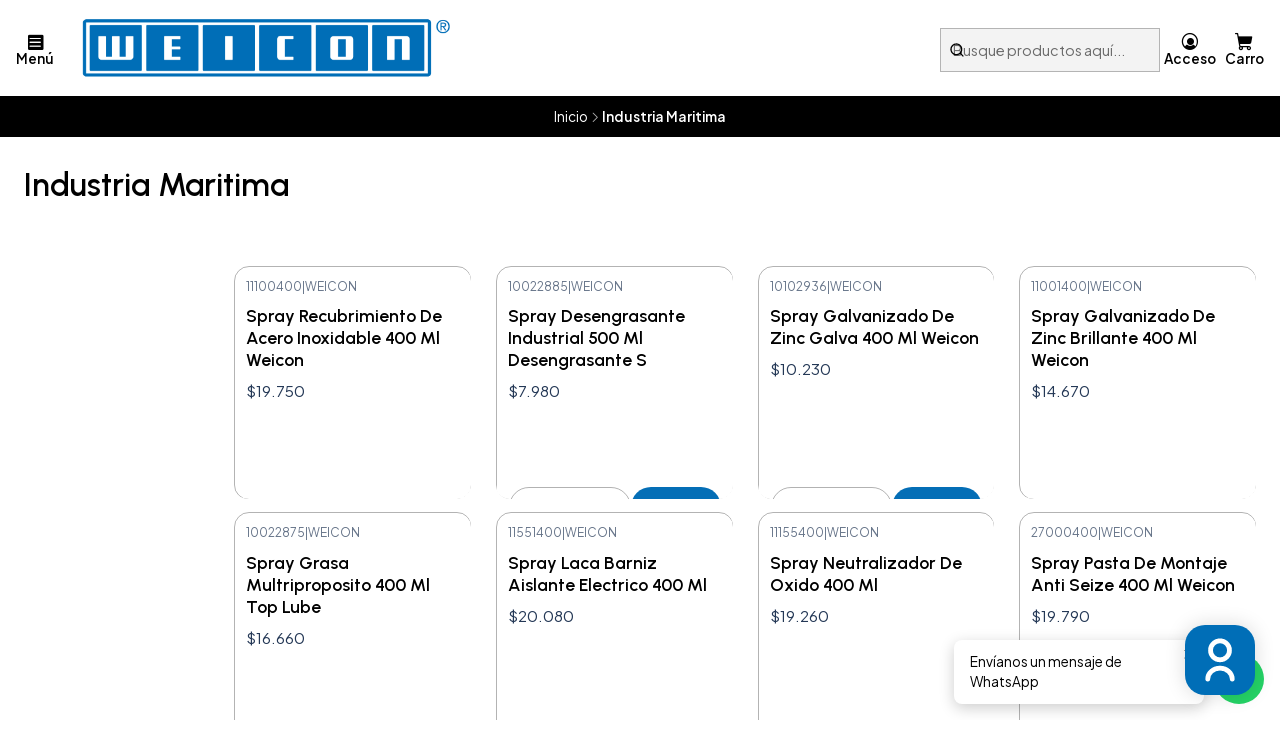

--- FILE ---
content_type: text/html; charset=utf-8
request_url: https://www.distribuidorweiconchile.cl/maritima
body_size: 26264
content:






<!doctype html>

<html class="no-js" lang="es-CL" xmlns="http://www.w3.org/1999/xhtml">
  <head>
    

    <meta charset="UTF-8">
    <meta name="viewport" content="width=device-width, initial-scale=1.0">
    <title>Industria Maritima | Weicon Chile</title>
    <meta name="description" content="Encuentra lo mejor en Industria Maritima. Los productos WEICON te ofrecen siempre la solución adecuada, Adhesivos, Sprays técnicos, Pastas de montaje, Grasas de alto rendimiento, Herramientas pelacables.">
    <meta name="robots" content="follow, all">

    <link rel="preconnect" href="https://images.jumpseller.com">
    <link rel="preconnect" href="https://cdnx.jumpseller.com">
    <link rel="preconnect" href="https://assets.jumpseller.com">
    <link rel="preconnect" href="https://files.jumpseller.com">
    <link rel="preconnect" href="https://fonts.googleapis.com">
    <link rel="preconnect" href="https://fonts.gstatic.com" crossorigin>

    

<!-- Facebook Meta tags for Product -->
<meta property="fb:app_id" content="283643215104248">

    <meta property="og:title" content="Industria Maritima">
    <meta property="og:type" content="website">
    
      
      
        <meta property="og:image" content="https://cdnx.jumpseller.com/distribuidor-weicon-chile/image/45073152/resize/1200/1200?1749069199">
      
    
  

<meta property="og:description" content="Encuentra lo mejor en Industria Maritima. Los productos WEICON te ofrecen siempre la solución adecuada, Adhesivos, Sprays técnicos, Pastas de montaje, Grasas de alto rendimiento, Herramientas pelacables.">
<meta property="og:url" content="https://www.distribuidorweiconchile.cl/maritima">
<meta property="og:site_name" content="Weicon Chile: Calidad Alemana desde 1947">
<meta name="twitter:card" content="summary">


  <meta property="og:locale" content="es_CL">

  <meta property="og:locale:alternate" content="en">



    
      <link rel="alternate" 
          hreflang="es-CL"
         href="https://www.distribuidorweiconchile.cl/maritima">
    
      <link rel="alternate" 
          hreflang="en"
         href="https://www.distribuidorweiconchile.cl/en/maritima">
    

    <link rel="canonical" href="https://www.distribuidorweiconchile.cl/maritima">

    
    <link rel="apple-touch-icon" type="image/x-icon" href="https://cdnx.jumpseller.com/distribuidor-weicon-chile/image/41286646/resize/57/57?1698105775" sizes="57x57">
    <link rel="apple-touch-icon" type="image/x-icon" href="https://cdnx.jumpseller.com/distribuidor-weicon-chile/image/41286646/resize/60/60?1698105775" sizes="60x60">
    <link rel="apple-touch-icon" type="image/x-icon" href="https://cdnx.jumpseller.com/distribuidor-weicon-chile/image/41286646/resize/72/72?1698105775" sizes="72x72">
    <link rel="apple-touch-icon" type="image/x-icon" href="https://cdnx.jumpseller.com/distribuidor-weicon-chile/image/41286646/resize/76/76?1698105775" sizes="76x76">
    <link rel="apple-touch-icon" type="image/x-icon" href="https://cdnx.jumpseller.com/distribuidor-weicon-chile/image/41286646/resize/114/114?1698105775" sizes="114x114">
    <link rel="apple-touch-icon" type="image/x-icon" href="https://cdnx.jumpseller.com/distribuidor-weicon-chile/image/41286646/resize/120/120?1698105775" sizes="120x120">
    <link rel="apple-touch-icon" type="image/x-icon" href="https://cdnx.jumpseller.com/distribuidor-weicon-chile/image/41286646/resize/144/144?1698105775" sizes="144x144">
    <link rel="apple-touch-icon" type="image/x-icon" href="https://cdnx.jumpseller.com/distribuidor-weicon-chile/image/41286646/resize/152/152?1698105775" sizes="152x152">

    <link rel="icon" type="image/png" href="https://cdnx.jumpseller.com/distribuidor-weicon-chile/image/41286646/resize/196/196?1698105775" sizes="196x196">
    <link rel="icon" type="image/png" href="https://cdnx.jumpseller.com/distribuidor-weicon-chile/image/41286646/resize/160/160?1698105775" sizes="160x160">
    <link rel="icon" type="image/png" href="https://cdnx.jumpseller.com/distribuidor-weicon-chile/image/41286646/resize/96/96?1698105775" sizes="96x96">
    <link rel="icon" type="image/png" href="https://cdnx.jumpseller.com/distribuidor-weicon-chile/image/41286646/resize/32/32?1698105775" sizes="32x32">
    <link rel="icon" type="image/png" href="https://cdnx.jumpseller.com/distribuidor-weicon-chile/image/41286646/resize/16/16?1698105775" sizes="16x16">

  <meta name="msapplication-TileColor" content="#95b200">
  <meta name="theme-color" content="#ffffff">



    <!-- jQuery -->
    <script src="https://cdnjs.cloudflare.com/ajax/libs/jquery/3.7.1/jquery.min.js" integrity="sha384-1H217gwSVyLSIfaLxHbE7dRb3v4mYCKbpQvzx0cegeju1MVsGrX5xXxAvs/HgeFs" crossorigin="anonymous" defer></script>

    <!-- Bootstrap -->
    <link rel="stylesheet" href="https://cdn.jsdelivr.net/npm/bootstrap@5.3.3/dist/css/bootstrap.min.css" integrity="sha384-QWTKZyjpPEjISv5WaRU9OFeRpok6YctnYmDr5pNlyT2bRjXh0JMhjY6hW+ALEwIH" crossorigin="anonymous" >

    
      <!-- Autocomplete search -->
      <script src="https://cdn.jsdelivr.net/npm/@algolia/autocomplete-js@1.16.0/dist/umd/index.production.min.js" integrity="sha384-fZZuusWZz3FhxzgaN0ZQmDKF5cZW+HP+L8BHTjUi16SY5rRdPc75fmH2rB0Y5Xlz" crossorigin="anonymous" defer></script>
      <script src="//assets.jumpseller.com/public/autocomplete/jumpseller-autocomplete@1.0.0.min.js" data-suggest-categories="false" defer></script>
    

    
      <!-- Swiper -->
      <link rel="stylesheet" href="https://cdn.jsdelivr.net/npm/swiper@11.2.7/swiper-bundle.min.css" integrity="sha384-BcvoXlBGZGOz275v0qWNyMLPkNeRLVmehEWtJzEAPL2fzOThyIiV5fhg1uAM20/B" crossorigin="anonymous" >
      <script src="https://cdn.jsdelivr.net/npm/swiper@11.2.7/swiper-bundle.min.js" integrity="sha384-hxqIvJQNSO0jsMWIgfNvs1+zhywbaDMqS9H+bHRTE7C/3RNfuSZpqhbK1dsJzhZs" crossorigin="anonymous" defer></script>
    

    <script type="application/ld+json">
  [
    {
      "@context": "https://schema.org",
      "@type": "BreadcrumbList",
      "itemListElement": [
        
          {
          "@type": "ListItem",
          "position": 1,
          "item": {
          "name": "Inicio",
          "@id": "/"
          }
          }
          ,
        
          {
          "@type": "ListItem",
          "position": 2,
          "item": {
          "name": "Industria Maritima"
          }
          }
          
        
      ]
    },
    {
      "@context": "https://schema.org/"
      
    }
  ]
</script>


    <style type="text/css" data-js-stylesheet="layout">
      
      
      
      

      
      
      
        
          @import url('https://fonts.googleapis.com/css2?family=Urbanist:ital,wght@0,100;0,200;0,300;0,400;0,500;0,600;0,700;0,800;1,100;1,200;1,300;1,400;1,500;1,600;1,700;1,800&display=swap');
        
      
        
          @import url('https://fonts.googleapis.com/css2?family=Plus+Jakarta+Sans:ital,wght@0,100;0,200;0,300;0,400;0,500;0,600;0,700;0,800;1,100;1,200;1,300;1,400;1,500;1,600;1,700;1,800&display=swap');
        
      

      @import url('https://unpkg.com/@phosphor-icons/web@2.1.1/src/regular/style.css');
      
        @import url('https://unpkg.com/@phosphor-icons/web@2.1.1/src/fill/style.css');
      

      :root {
        --theme-icon-style: var(--icon-style-fill);
        --font-main: Urbanist, sans-serif;
        --font-secondary: Plus Jakarta Sans, sans-serif;
        --font-store-name: Urbanist, sans-serif;
        --font-buttons: Urbanist, sans-serif;
        --font-base-size: 16px;
        --title-size-mobile: var(--title-size-medium-mobile);
        --title-size-desktop: var(--title-size-medium-desktop);
        --title-weight: 600;
        --title-spacing: 0px;
        --title-text-transform: initial;
        --description-size-desktop: var(--description-size-desktop-medium);

        --store-name-size-mobile: var(--store-name-mobile-large);
        --store-name-size-desktop: var(--store-name-desktop-large);
        --store-name-weight: 700;

        
            --radius-style: 15px;
            --radius-style-adapt: calc(var(--radius-style) * 0.5);
            --radius-style-inner: calc(var(--radius-style) * 0.5);
        

        
            --button-style: 200px;
          
        --button-transform: inherit;

        --theme-section-padding: var(--theme-section-large-padding);
        --theme-block-padding: var(--theme-block-large-padding);
        --theme-block-wrapper-padding: var(--theme-block-wrapper-large-padding);

        --theme-border-style: solid;
        --theme-border-thickness: 1px;

        --theme-button-hover-size: 2px;

        --cart-header-logo-height-desktop: 50px;
        --cart-header-logo-height-mobile: 40px;

        --pb-name-weight: 600;
        --pb-name-spacing: 0px;
        --pb-name-text-transform: initial;
        --pb-alignment: start;
        --pb-color-label-status-bg: #FF0000;
        --pb-color-label-status-text: #FFFFFF;
        --pb-color-label-status-border: rgba(255, 255, 255, 0.1);
        --pb-color-label-new-bg: #00CD38;
        --pb-color-label-new-text: #FFFFFF;
        --pb-image-dimension: var(--aspect-ratio-portrait);
        
            --pb-colors-style-outer: 20px;
            --pb-colors-style-inner: 20px;
          
        
          --pb-colors-size-desktop: 20px;
          --pb-colors-size-mobile: 16px;
        

        --article-block-border-opacity: 0.2;

        --store-whatsapp-spacing: 1rem;
        --store-whatsapp-color-icon: #FFFFFF;
        --store-whatsapp-color-bg: #25D366;
        --store-whatsapp-color-bg-hover: #128C7E;
        --store-whatsapp-color-message-text: #000000;
        --store-whatsapp-color-message-bg: #FFFFFF;
        --store-whatsapp-color-message-shadow: rgba(0, 0, 0, 0.2);

        --av-popup-color-bg: #FFFFFF;
        --av-popup-color-text: #222222;
        --av-popup-color-button-accept-bg: #329B4F;
        --av-popup-color-button-accept-text: #FFFFFF;
        --av-popup-color-button-reject-bg: #DC2D13;
        --av-popup-color-button-reject-text: #FFFFFF;

        --breadcrumbs-margin-top: 8px;
        --breadcrumbs-margin-bottom: 8px;

        --color-discount: #DE172B;
        --color-discount-text: #FFFFFF;
        --color-ratings: #EFC11A;
        --color-additional-icon: #000000;
        --color-additional-icon-active: #ED0914;
        --color-additional-background: #FFFFFF;
        --color-additional-border: rgba(0, 0, 0, 0.1);

        --carousel-nav-size: 20px;

        --theme-pb-image-transition: var(--theme-image-none);
        --theme-pb-image-transition-hover: var(--theme-image-none-hover);
      }

      
      .product-block,
      
      [data-bundle-color="default"] {
        --color-background: #FFFFFF;
        --color-background-contrast: #222222;
        --color-background-contrast-op05: rgba(34, 34, 34, 0.05);
        --color-background-contrast-op3: rgba(34, 34, 34, 0.3);
        --color-background-contrast-op7: rgba(34, 34, 34, 0.7);
        --color-background-op0: rgba(255, 255, 255, 0.0);
        --color-main: #000000;
        --color-main-op05: rgba(0, 0, 0, 0.05);
        --color-main-op1: rgba(0, 0, 0, 0.1);
        --color-main-op2: rgba(0, 0, 0, 0.2);
        --color-main-op3: rgba(0, 0, 0, 0.3);
        --color-main-op5: rgba(0, 0, 0, 0.5);
        --color-main-op7: rgba(0, 0, 0, 0.7);
        --color-main-op8: rgba(0, 0, 0, 0.8);
        --color-secondary: #243856;
        --color-secondary-op05: rgba(36, 56, 86, 0.05);
        --color-secondary-op1: rgba(36, 56, 86, 0.1);
        --color-secondary-op3: rgba(36, 56, 86, 0.3);
        --color-secondary-op7: rgba(36, 56, 86, 0.7);
        --color-links: #046EB6;
        --color-links-hover: #000000;
        --color-links-badge-hover: #057dcf;
        --color-links-contrast: #FFFFFF;
        --color-button-main-bg: #046EB6;
        --color-button-main-bg-hover: #0594f4;
        --color-button-main-text: #FFFFFF;
        --color-button-secondary-bg: #046EB6;
        --color-button-secondary-bg-hover: #0594f4;
        --color-button-secondary-text: #FFFFFF;
        --color-border: var(--color-main-op1);
        --color-border-opacity: 0.3;
        --color-selection-text: #FFFFFF;
        --color-overlay: #FFFFFF;

        color: var(--color-main);
        background: var(--color-background);
      }
      
      
      
      [data-bundle-color="system-1"] {
        --color-background: transparent;
        --color-background-contrast: #FFFFFF;
        --color-background-contrast-op05: rgba(255, 255, 255, 0.05);
        --color-background-contrast-op3: rgba(255, 255, 255, 0.3);
        --color-background-contrast-op7: rgba(255, 255, 255, 0.7);
        --color-background-op0: rgba(0, 0, 0, 0.0);
        --color-main: #E2E8DD;
        --color-main-op05: rgba(226, 232, 221, 0.05);
        --color-main-op1: rgba(226, 232, 221, 0.1);
        --color-main-op2: rgba(226, 232, 221, 0.2);
        --color-main-op3: rgba(226, 232, 221, 0.3);
        --color-main-op5: rgba(226, 232, 221, 0.5);
        --color-main-op7: rgba(226, 232, 221, 0.7);
        --color-main-op8: rgba(226, 232, 221, 0.8);
        --color-secondary: #B7D1DA;
        --color-secondary-op05: rgba(183, 209, 218, 0.05);
        --color-secondary-op1: rgba(183, 209, 218, 0.1);
        --color-secondary-op3: rgba(183, 209, 218, 0.3);
        --color-secondary-op7: rgba(183, 209, 218, 0.7);
        --color-links: #046EB6;
        --color-links-hover: #E2E8DD;
        --color-links-badge-hover: #057dcf;
        --color-links-contrast: #FFFFFF;
        --color-button-main-bg: #E53D00;
        --color-button-main-bg-hover: #ff6026;
        --color-button-main-text: #FFFFFF;
        --color-button-secondary-bg: #FFFFFF;
        --color-button-secondary-bg-hover: #ffffff;
        --color-button-secondary-text: #FFFFFF;
        --color-border: var(--color-main-op1);
        --color-border-opacity: 0.3;
        --color-selection-text: #222222;
        --color-overlay: transparent;

        color: var(--color-main);
        background: var(--color-background);
      }
      
      
      
      [data-bundle-color="system-2"] {
        --color-background: #000000;
        --color-background-contrast: #FFFFFF;
        --color-background-contrast-op05: rgba(255, 255, 255, 0.05);
        --color-background-contrast-op3: rgba(255, 255, 255, 0.3);
        --color-background-contrast-op7: rgba(255, 255, 255, 0.7);
        --color-background-op0: rgba(0, 0, 0, 0.0);
        --color-main: #FFFFFF;
        --color-main-op05: rgba(255, 255, 255, 0.05);
        --color-main-op1: rgba(255, 255, 255, 0.1);
        --color-main-op2: rgba(255, 255, 255, 0.2);
        --color-main-op3: rgba(255, 255, 255, 0.3);
        --color-main-op5: rgba(255, 255, 255, 0.5);
        --color-main-op7: rgba(255, 255, 255, 0.7);
        --color-main-op8: rgba(255, 255, 255, 0.8);
        --color-secondary: #FFFFFF;
        --color-secondary-op05: rgba(255, 255, 255, 0.05);
        --color-secondary-op1: rgba(255, 255, 255, 0.1);
        --color-secondary-op3: rgba(255, 255, 255, 0.3);
        --color-secondary-op7: rgba(255, 255, 255, 0.7);
        --color-links: #046EB6;
        --color-links-hover: #FFFFFF;
        --color-links-badge-hover: #057dcf;
        --color-links-contrast: #FFFFFF;
        --color-button-main-bg: #E53D00;
        --color-button-main-bg-hover: #ff6026;
        --color-button-main-text: #FFFFFF;
        --color-button-secondary-bg: #95A5A6;
        --color-button-secondary-bg-hover: #b8c2c3;
        --color-button-secondary-text: #FFFFFF;
        --color-border: var(--color-main-op1);
        --color-border-opacity: 0.3;
        --color-selection-text: #222222;
        --color-overlay: #000000;

        color: var(--color-main);
        background: var(--color-background);
      }
      
      
      
      [data-bundle-color="system-3"] {
        --color-background: #FFFFFF;
        --color-background-contrast: #222222;
        --color-background-contrast-op05: rgba(34, 34, 34, 0.05);
        --color-background-contrast-op3: rgba(34, 34, 34, 0.3);
        --color-background-contrast-op7: rgba(34, 34, 34, 0.7);
        --color-background-op0: rgba(255, 255, 255, 0.0);
        --color-main: #333333;
        --color-main-op05: rgba(51, 51, 51, 0.05);
        --color-main-op1: rgba(51, 51, 51, 0.1);
        --color-main-op2: rgba(51, 51, 51, 0.2);
        --color-main-op3: rgba(51, 51, 51, 0.3);
        --color-main-op5: rgba(51, 51, 51, 0.5);
        --color-main-op7: rgba(51, 51, 51, 0.7);
        --color-main-op8: rgba(51, 51, 51, 0.8);
        --color-secondary: #474747;
        --color-secondary-op05: rgba(71, 71, 71, 0.05);
        --color-secondary-op1: rgba(71, 71, 71, 0.1);
        --color-secondary-op3: rgba(71, 71, 71, 0.3);
        --color-secondary-op7: rgba(71, 71, 71, 0.7);
        --color-links: #CDAF75;
        --color-links-hover: #333333;
        --color-links-badge-hover: #d4ba88;
        --color-links-contrast: #222222;
        --color-button-main-bg: #CDAF75;
        --color-button-main-bg-hover: #decaa4;
        --color-button-main-text: #333333;
        --color-button-secondary-bg: #121D2C;
        --color-button-secondary-bg-hover: #253b59;
        --color-button-secondary-text: #FFFFFF;
        --color-border: var(--color-main-op1);
        --color-border-opacity: 0.3;
        --color-selection-text: #FFFFFF;
        --color-overlay: #FFFFFF;

        color: var(--color-main);
        background: var(--color-background);
      }
      
      
      
      [data-bundle-color="system-4"] {
        --color-background: #046EB6;
        --color-background-contrast: #FFFFFF;
        --color-background-contrast-op05: rgba(255, 255, 255, 0.05);
        --color-background-contrast-op3: rgba(255, 255, 255, 0.3);
        --color-background-contrast-op7: rgba(255, 255, 255, 0.7);
        --color-background-op0: rgba(4, 110, 182, 0.0);
        --color-main: #121D2C;
        --color-main-op05: rgba(18, 29, 44, 0.05);
        --color-main-op1: rgba(18, 29, 44, 0.1);
        --color-main-op2: rgba(18, 29, 44, 0.2);
        --color-main-op3: rgba(18, 29, 44, 0.3);
        --color-main-op5: rgba(18, 29, 44, 0.5);
        --color-main-op7: rgba(18, 29, 44, 0.7);
        --color-main-op8: rgba(18, 29, 44, 0.8);
        --color-secondary: #243856;
        --color-secondary-op05: rgba(36, 56, 86, 0.05);
        --color-secondary-op1: rgba(36, 56, 86, 0.1);
        --color-secondary-op3: rgba(36, 56, 86, 0.3);
        --color-secondary-op7: rgba(36, 56, 86, 0.7);
        --color-links: #4E794E;
        --color-links-hover: #121D2C;
        --color-links-badge-hover: #588858;
        --color-links-contrast: #FFFFFF;
        --color-button-main-bg: #E53D00;
        --color-button-main-bg-hover: #ff6026;
        --color-button-main-text: #FFFFFF;
        --color-button-secondary-bg: #121D2C;
        --color-button-secondary-bg-hover: #253b59;
        --color-button-secondary-text: #FFFFFF;
        --color-border: var(--color-main-op1);
        --color-border-opacity: 0.3;
        --color-selection-text: #FFFFFF;
        --color-overlay: #046EB6;

        color: var(--color-main);
        background: var(--color-background);
      }
      
      
      
      [data-bundle-color="infoslider"] {
        --color-background: #000000;
        --color-background-contrast: #FFFFFF;
        --color-background-contrast-op05: rgba(255, 255, 255, 0.05);
        --color-background-contrast-op3: rgba(255, 255, 255, 0.3);
        --color-background-contrast-op7: rgba(255, 255, 255, 0.7);
        --color-background-op0: rgba(0, 0, 0, 0.0);
        --color-main: #FFFFFF;
        --color-main-op05: rgba(255, 255, 255, 0.05);
        --color-main-op1: rgba(255, 255, 255, 0.1);
        --color-main-op2: rgba(255, 255, 255, 0.2);
        --color-main-op3: rgba(255, 255, 255, 0.3);
        --color-main-op5: rgba(255, 255, 255, 0.5);
        --color-main-op7: rgba(255, 255, 255, 0.7);
        --color-main-op8: rgba(255, 255, 255, 0.8);
        --color-secondary: #FFFFFF;
        --color-secondary-op05: rgba(255, 255, 255, 0.05);
        --color-secondary-op1: rgba(255, 255, 255, 0.1);
        --color-secondary-op3: rgba(255, 255, 255, 0.3);
        --color-secondary-op7: rgba(255, 255, 255, 0.7);
        --color-links: #007EA7;
        --color-links-hover: #FFFFFF;
        --color-links-badge-hover: #0091c0;
        --color-links-contrast: #FFFFFF;
        --color-button-main-bg: #046EB6;
        --color-button-main-bg-hover: #0594f4;
        --color-button-main-text: #F5F5F5;
        --color-button-secondary-bg: #FFFFFF;
        --color-button-secondary-bg-hover: #ffffff;
        --color-button-secondary-text: #FFFFFF;
        --color-border: var(--color-main-op1);
        --color-border-opacity: 0.3;
        --color-selection-text: #222222;
        --color-overlay: #000000;

        color: var(--color-main);
        background: var(--color-background);
      }
      
      
      
      [data-bundle-color="bundle-9b6ddc965ce59"] {
        --color-background: #FFFFFF;
        --color-background-contrast: #222222;
        --color-background-contrast-op05: rgba(34, 34, 34, 0.05);
        --color-background-contrast-op3: rgba(34, 34, 34, 0.3);
        --color-background-contrast-op7: rgba(34, 34, 34, 0.7);
        --color-background-op0: rgba(255, 255, 255, 0.0);
        --color-main: #000000;
        --color-main-op05: rgba(0, 0, 0, 0.05);
        --color-main-op1: rgba(0, 0, 0, 0.1);
        --color-main-op2: rgba(0, 0, 0, 0.2);
        --color-main-op3: rgba(0, 0, 0, 0.3);
        --color-main-op5: rgba(0, 0, 0, 0.5);
        --color-main-op7: rgba(0, 0, 0, 0.7);
        --color-main-op8: rgba(0, 0, 0, 0.8);
        --color-secondary: #FFFFFF;
        --color-secondary-op05: rgba(255, 255, 255, 0.05);
        --color-secondary-op1: rgba(255, 255, 255, 0.1);
        --color-secondary-op3: rgba(255, 255, 255, 0.3);
        --color-secondary-op7: rgba(255, 255, 255, 0.7);
        --color-links: #007EA7;
        --color-links-hover: #000000;
        --color-links-badge-hover: #0091c0;
        --color-links-contrast: #FFFFFF;
        --color-button-main-bg: #046EB6;
        --color-button-main-bg-hover: #0594f4;
        --color-button-main-text: #046EB6;
        --color-button-secondary-bg: #046EB6;
        --color-button-secondary-bg-hover: #0594f4;
        --color-button-secondary-text: #FFFFFF;
        --color-border: var(--color-main-op1);
        --color-border-opacity: 0.3;
        --color-selection-text: #FFFFFF;
        --color-overlay: #FFFFFF;

        color: var(--color-main);
        background: var(--color-background);
      }
      
      
      
      [data-bundle-color="bundle-5e152b6d48bd1"] {
        --color-background: #F2F2F2;
        --color-background-contrast: #222222;
        --color-background-contrast-op05: rgba(34, 34, 34, 0.05);
        --color-background-contrast-op3: rgba(34, 34, 34, 0.3);
        --color-background-contrast-op7: rgba(34, 34, 34, 0.7);
        --color-background-op0: rgba(242, 242, 242, 0.0);
        --color-main: #261C15;
        --color-main-op05: rgba(38, 28, 21, 0.05);
        --color-main-op1: rgba(38, 28, 21, 0.1);
        --color-main-op2: rgba(38, 28, 21, 0.2);
        --color-main-op3: rgba(38, 28, 21, 0.3);
        --color-main-op5: rgba(38, 28, 21, 0.5);
        --color-main-op7: rgba(38, 28, 21, 0.7);
        --color-main-op8: rgba(38, 28, 21, 0.8);
        --color-secondary: #35271D;
        --color-secondary-op05: rgba(53, 39, 29, 0.05);
        --color-secondary-op1: rgba(53, 39, 29, 0.1);
        --color-secondary-op3: rgba(53, 39, 29, 0.3);
        --color-secondary-op7: rgba(53, 39, 29, 0.7);
        --color-links: #007EA7;
        --color-links-hover: #261C15;
        --color-links-badge-hover: #0091c0;
        --color-links-contrast: #FFFFFF;
        --color-button-main-bg: #261C15;
        --color-button-main-bg-hover: #4f3a2c;
        --color-button-main-text: #F5F5F5;
        --color-button-secondary-bg: #121D2C;
        --color-button-secondary-bg-hover: #253b59;
        --color-button-secondary-text: #FFFFFF;
        --color-border: var(--color-main-op1);
        --color-border-opacity: 0.3;
        --color-selection-text: #FFFFFF;
        --color-overlay: #F2F2F2;

        color: var(--color-main);
        background: var(--color-background);
      }
      
      
      
      [data-bundle-color="bundle-a7811ed23fd46"] {
        --color-background: #F00000;
        --color-background-contrast: #FFFFFF;
        --color-background-contrast-op05: rgba(255, 255, 255, 0.05);
        --color-background-contrast-op3: rgba(255, 255, 255, 0.3);
        --color-background-contrast-op7: rgba(255, 255, 255, 0.7);
        --color-background-op0: rgba(240, 0, 0, 0.0);
        --color-main: #261C15;
        --color-main-op05: rgba(38, 28, 21, 0.05);
        --color-main-op1: rgba(38, 28, 21, 0.1);
        --color-main-op2: rgba(38, 28, 21, 0.2);
        --color-main-op3: rgba(38, 28, 21, 0.3);
        --color-main-op5: rgba(38, 28, 21, 0.5);
        --color-main-op7: rgba(38, 28, 21, 0.7);
        --color-main-op8: rgba(38, 28, 21, 0.8);
        --color-secondary: #35271D;
        --color-secondary-op05: rgba(53, 39, 29, 0.05);
        --color-secondary-op1: rgba(53, 39, 29, 0.1);
        --color-secondary-op3: rgba(53, 39, 29, 0.3);
        --color-secondary-op7: rgba(53, 39, 29, 0.7);
        --color-links: #007EA7;
        --color-links-hover: #261C15;
        --color-links-badge-hover: #0091c0;
        --color-links-contrast: #FFFFFF;
        --color-button-main-bg: #261C15;
        --color-button-main-bg-hover: #4f3a2c;
        --color-button-main-text: #F5F5F5;
        --color-button-secondary-bg: #121D2C;
        --color-button-secondary-bg-hover: #253b59;
        --color-button-secondary-text: #FFFFFF;
        --color-border: var(--color-main-op1);
        --color-border-opacity: 0.3;
        --color-selection-text: #FFFFFF;
        --color-overlay: #F00000;

        color: var(--color-main);
        background: var(--color-background);
      }
      
      
      
      [data-bundle-color="bundle-5bb6635f35715"] {
        --color-background: #F0F0F0;
        --color-background-contrast: #222222;
        --color-background-contrast-op05: rgba(34, 34, 34, 0.05);
        --color-background-contrast-op3: rgba(34, 34, 34, 0.3);
        --color-background-contrast-op7: rgba(34, 34, 34, 0.7);
        --color-background-op0: rgba(240, 240, 240, 0.0);
        --color-main: #261C15;
        --color-main-op05: rgba(38, 28, 21, 0.05);
        --color-main-op1: rgba(38, 28, 21, 0.1);
        --color-main-op2: rgba(38, 28, 21, 0.2);
        --color-main-op3: rgba(38, 28, 21, 0.3);
        --color-main-op5: rgba(38, 28, 21, 0.5);
        --color-main-op7: rgba(38, 28, 21, 0.7);
        --color-main-op8: rgba(38, 28, 21, 0.8);
        --color-secondary: #35271D;
        --color-secondary-op05: rgba(53, 39, 29, 0.05);
        --color-secondary-op1: rgba(53, 39, 29, 0.1);
        --color-secondary-op3: rgba(53, 39, 29, 0.3);
        --color-secondary-op7: rgba(53, 39, 29, 0.7);
        --color-links: #007EA7;
        --color-links-hover: #261C15;
        --color-links-badge-hover: #0091c0;
        --color-links-contrast: #FFFFFF;
        --color-button-main-bg: #261C15;
        --color-button-main-bg-hover: #4f3a2c;
        --color-button-main-text: #F5F5F5;
        --color-button-secondary-bg: #121D2C;
        --color-button-secondary-bg-hover: #253b59;
        --color-button-secondary-text: #FFFFFF;
        --color-border: var(--color-main-op1);
        --color-border-opacity: 0.3;
        --color-selection-text: #FFFFFF;
        --color-overlay: #F0F0F0;

        color: var(--color-main);
        background: var(--color-background);
      }
      
      
      
      [data-bundle-color="bundle-e18f4e665231e8"] {
        --color-background: #F4F4F4;
        --color-background-contrast: #222222;
        --color-background-contrast-op05: rgba(34, 34, 34, 0.05);
        --color-background-contrast-op3: rgba(34, 34, 34, 0.3);
        --color-background-contrast-op7: rgba(34, 34, 34, 0.7);
        --color-background-op0: rgba(244, 244, 244, 0.0);
        --color-main: #006EA7;
        --color-main-op05: rgba(0, 110, 167, 0.05);
        --color-main-op1: rgba(0, 110, 167, 0.1);
        --color-main-op2: rgba(0, 110, 167, 0.2);
        --color-main-op3: rgba(0, 110, 167, 0.3);
        --color-main-op5: rgba(0, 110, 167, 0.5);
        --color-main-op7: rgba(0, 110, 167, 0.7);
        --color-main-op8: rgba(0, 110, 167, 0.8);
        --color-secondary: #000000;
        --color-secondary-op05: rgba(0, 0, 0, 0.05);
        --color-secondary-op1: rgba(0, 0, 0, 0.1);
        --color-secondary-op3: rgba(0, 0, 0, 0.3);
        --color-secondary-op7: rgba(0, 0, 0, 0.7);
        --color-links: #007EA7;
        --color-links-hover: #006EA7;
        --color-links-badge-hover: #0091c0;
        --color-links-contrast: #FFFFFF;
        --color-button-main-bg: #046EB6;
        --color-button-main-bg-hover: #0594f4;
        --color-button-main-text: #F5F5F5;
        --color-button-secondary-bg: #FFFFFF;
        --color-button-secondary-bg-hover: #ffffff;
        --color-button-secondary-text: #FFFFFF;
        --color-border: var(--color-main-op1);
        --color-border-opacity: 0.3;
        --color-selection-text: #FFFFFF;
        --color-overlay: #F4F4F4;

        color: var(--color-main);
        background: var(--color-background);
      }
      
      
      
      [data-bundle-color="bundle-18fb7816deff"] {
        --color-background: #FFFFFF;
        --color-background-contrast: #222222;
        --color-background-contrast-op05: rgba(34, 34, 34, 0.05);
        --color-background-contrast-op3: rgba(34, 34, 34, 0.3);
        --color-background-contrast-op7: rgba(34, 34, 34, 0.7);
        --color-background-op0: rgba(255, 255, 255, 0.0);
        --color-main: #000000;
        --color-main-op05: rgba(0, 0, 0, 0.05);
        --color-main-op1: rgba(0, 0, 0, 0.1);
        --color-main-op2: rgba(0, 0, 0, 0.2);
        --color-main-op3: rgba(0, 0, 0, 0.3);
        --color-main-op5: rgba(0, 0, 0, 0.5);
        --color-main-op7: rgba(0, 0, 0, 0.7);
        --color-main-op8: rgba(0, 0, 0, 0.8);
        --color-secondary: #243856;
        --color-secondary-op05: rgba(36, 56, 86, 0.05);
        --color-secondary-op1: rgba(36, 56, 86, 0.1);
        --color-secondary-op3: rgba(36, 56, 86, 0.3);
        --color-secondary-op7: rgba(36, 56, 86, 0.7);
        --color-links: #046EB6;
        --color-links-hover: #000000;
        --color-links-badge-hover: #057dcf;
        --color-links-contrast: #FFFFFF;
        --color-button-main-bg: #046EB6;
        --color-button-main-bg-hover: #0594f4;
        --color-button-main-text: #FFFFFF;
        --color-button-secondary-bg: #046EB6;
        --color-button-secondary-bg-hover: #0594f4;
        --color-button-secondary-text: #FFFFFF;
        --color-border: var(--color-main-op1);
        --color-border-opacity: 0.3;
        --color-selection-text: #FFFFFF;
        --color-overlay: #FFFFFF;

        color: var(--color-main);
        background: var(--color-background);
      }
      

      
      .product-block__attributes:has(.product-block__brand:empty),
      .store-product__attributes:has(.store-product__brand:empty),
      :is(.product-block__sku, .store-product__sku),
      :is(.product-block__attributes, .store-product__attributes) > span:nth-child(2) {
        display: none !important;
      }
      

      .product-block__labels,
      .product-block__labels > .d-flex {
        align-items: end;
      }

      

      

      
      .product-stock[data-label="available"] {
        display: none !important;
      }
      

      
      .product-stock__text-exact {
        display: none !important;
      }
      

      

      
      #buy-now-button:disabled {
        display: block !important;
        visibility: hidden !important;
      }

      @media screen and (max-width: 768px) {
        #buy-now-button:disabled {
          display: none !important;
        }
      }
      

      

      

      

      
        .button--style:before {
          display: none;
        }
      

      

      

      

      

      
      #product-quick-view .product-stock {
        display: none !important;
      }
      

      

      

      
    </style>

    <link rel="stylesheet" href="https://assets.jumpseller.com/store/distribuidor-weicon-chile/themes/931060/app.min.css?1764611930">
    
    
    
      <link rel="stylesheet" href="https://cdnjs.cloudflare.com/ajax/libs/aos/2.3.4/aos.css" integrity="sha512-1cK78a1o+ht2JcaW6g8OXYwqpev9+6GqOkz9xmBN9iUUhIndKtxwILGWYOSibOKjLsEdjyjZvYDq/cZwNeak0w==" crossorigin="anonymous" >
    

    <script type="application/json" id="theme-data">
  {
    "is_preview": false,
    "template": "category",
    "cart": {
      "url": "/cart",
      "debounce": 50
    },
    "language": "cl",
    "order": {
      "totalOutstanding": 0.0,
      "productsCount": 0,
      "checkoutUrl": "https://www.distribuidorweiconchile.cl/checkout",
      "url": "/cart",
      "remainingForFreeShippingMessage": "",
      "minimumPurchase": {
        "conditionType": "",
        "conditionValue": 0
      }
    },
    "currency_code": "CLP",
    "translations": {
      "active_price": "Precio por unidad",
      "added_singular": "1 unidad de %{name} ha sido agregada.",
      "added_qty_plural": "%{qty} unidades de %{name} fueron agregadas.",
      "added_to_cart": "agregado al carro",
      "add_to_cart": "Agregar al carro",
      "added_to_wishlist": "%{name} se agregó a tu lista de favoritos",
      "available_in_stock": "Disponible en stock",
      "buy": "Comprar",
      "buy_now": "Comprar ahora",
      "buy_now_not_allowed": "No puedes comprar ahora con la cantidad actual elegida.",
      "buy_quantity": "Comprar cantidad",
      "check_this": "Mira esto:",
      "contact_us": "Contáctanos",
      "continue_shopping": "Seguir comprando",
      "copy_to_clipboard": "Copiar al portapapeles",
      "coupons_list_title": "Cupones de descuento aplicados",
      "coupons_list_success_text1": "Tu código",
      "coupons_list_success_text2": "ha sido exitosamente eliminado. Esta página se actualizará.",
      "counter_text_weeks": "semanas",
      "counter_text_days": "días",
      "counter_text_hours": "horas",
      "counter_text_minutes": "minutos",
      "counter_text_seconds": "segundos",
      "customer_register_back_link_url": "/customer/login",
      "customer_register_back_link_text": "¿Ya tienes una cuenta? Puedes ingresar aquí.",
      "decrease_quantity": "Reducir cantidad",
      "discount_off": "Descuento (%)",
      "discount_message": "Esta promoción es válida desde %{date_begins} hasta %{date_expires}",
      "error_adding_to_cart": "Error al añadir al carrito",
      "error_downloading": "Error al intentar descargar",
      "error_fetching_cart": "Error al recuperar el carrito",
      "error_updating_to_cart": "Error al actualizar el carrito",
      "error_adding_to_wishlist": "Error al añadir a la lista de favoritos",
      "error_removing_from_wishlist": "Error al eliminar de la lista de deseos",
      "files_too_large": "La suma del tamaño de los archivos seleccionados debe ser inferior a 10MB.",
      "fill_country_region_shipping": "Por favor ingresa el país y región para calcular los costos de envío.",
      "go_to": "Ir a",
      "go_to_cart": "Ir al carrito",
      "go_to_shopping_cart": "Ir al carrito de compras",
      "go_to_wishlist": "Revisa tu Wishlist",
      "increase_quantity": "Aumentar cantidad",
      "low_stock_basic": "Stock bajo",
      "low_stock_limited": "Date prisa, quedan pocas unidades",
      "low_stock_alert": "Date prisa, ya casi se agota",
      "low_stock_basic_exact": "Quedan %{qty} unidades",
      "low_stock_limited_exact": "Date prisa, solo quedan %{qty} unidades",
      "low_stock_alert_exact": "Date prisa, solo quedan %{qty} en stock",
      "minimum_quantity": "Cantidad mínima",
      "more_info": "Me gustaría más información sobre este producto:",
      "newsletter_message_success": "Registrado con éxito",
      "newsletter_message_error": "Error al registrarse, por favor intenta nuevamente más tarde.",
      "newsletter_message_success_captcha": "Éxito en el captcha",
      "newsletter_message_error_captcha": "Error en captcha",
      "newsletter_text_placeholder": "email@dominio.com",
      "newsletter_text_button": "Suscríbete",
      "notify_me_when_available": "Notificarme cuando esté disponible",
      "no_shipping_methods": "No hay métodos de envío disponibles para tu dirección de envío.",
      "OFF": "OFF",
      "out_of_stock": "Agotado",
      "proceed_to_checkout": "Proceder al Pago",
      "product_stock_locations_link_text": "Ver en Google Maps",
      "remove": "Eliminar",
      "removed_from_wishlist": "%{name} fue eliminado de tu Wishlist",
      "send_us_a_message": "Mándanos un mensaje",
      "share_on": "Compartir en",
      "show_more": "Muestra Más",
      "show_less": "Muestra menos",
      "success": "Éxito",
      "success_adding_to_cart": "Éxito al añadir al carrito",
      "success_adding_to_wishlist": "¡Agregado al Wishlist!",
      "success_removing_from_wishlist": "Eliminado del Wishlist",
      "SKU": "SKU",
      "variant_out_of_stock": "Esta opción está actualmente agotada.",
      "x_units_in_stock": "%{qty} unidades en stock",
      "your_cart_is_empty": "Tu carro está vacío"
    },
    "options": {
      "av_popup_button_reject_redirect": "https://jumpseller.com",
      "display_cart_notification": true,
      "filters_desktop": true,
      "quantity": "Cantidad",
      "tax_label": "+ impuestos"
    }
  }
</script>

<script>
  function callonDOMLoaded(callback) {
    document.readyState === 'loading' ? window.addEventListener('DOMContentLoaded', callback) : callback();
  }
  function callonComplete(callback) {
    document.readyState === 'complete' ? callback() : window.addEventListener('load', callback);
  }
  Object.defineProperty(window, 'theme', {
    value: Object.freeze(JSON.parse(document.querySelector('#theme-data').textContent)),
    writable: false,
    configurable: false,
  });
</script>




    
  <meta name="csrf-param" content="authenticity_token" />
<meta name="csrf-token" content="IRVCmaROS6S8-RDgEIg-8jaUWtzQ4NOByWbHUhTjXNWsUVGELb1UsE3_u7KXoRGJHFkFKeEF9pJKWyNjWZ8VvQ" />




  <script async src="https://www.googletagmanager.com/gtag/js?id=G-R78DCLSGKP"></script>


  <!-- Google Tag Manager -->
    <script>(function(w,d,s,l,i){w[l]=w[l]||[];w[l].push({'gtm.start':
    new Date().getTime(),event:'gtm.js'});var f=d.getElementsByTagName(s)[0],
    j=d.createElement(s),dl=l!='dataLayer'?'&l='+l:'';j.async=true;j.src=
    'https://www.googletagmanager.com/gtm.js?id='+i+dl;f.parentNode.insertBefore(j,f);
    })(window,document,'script','dataLayer', "GTM-TK7GTQD");</script>
    <!-- End Google Tag Manager -->



<script>
  window.dataLayer = window.dataLayer || [];

  function gtag() {
    dataLayer.push(arguments);
  }

  gtag('js', new Date());

  // custom dimensions (for OKRs metrics)
  let custom_dimension_params = { custom_map: {} };
  
  

  // Send events to Jumpseller GA Account
  // gtag('config', 'G-JBWEC7QQTS', Object.assign({}, { 'allow_enhanced_conversions': true }, custom_dimension_params));

  // Send events to Store Owner GA Account
  
  gtag('config', 'G-R78DCLSGKP');
  
  
  gtag('config', 'GTM-TK7GTQD');
  
  

  

  let order_items = null;

  
  // view_item_list -  user sees a specific category
  gtag('event', 'view_item_list', {
    item_list_name: "Industria Maritima"
  });

  

  
</script>












<script src="https://files.jumpseller.com/javascripts/dist/jumpseller-2.0.0.js" defer="defer"></script></head>

  <body
    data-bundle-color="default"
    
    
  >
    <script src="https://assets.jumpseller.com/store/distribuidor-weicon-chile/themes/931060/theme.min.js?1764611930" defer></script>
    <script src="https://assets.jumpseller.com/store/distribuidor-weicon-chile/themes/931060/custom.min.js?1764611930" defer></script>
    <script src="https://assets.jumpseller.com/store/distribuidor-weicon-chile/themes/931060/category.min.js?1764611930" defer></script>

    <!-- Bootstrap JS -->
    <script src="https://cdn.jsdelivr.net/npm/bootstrap@5.3.3/dist/js/bootstrap.bundle.min.js" integrity="sha384-YvpcrYf0tY3lHB60NNkmXc5s9fDVZLESaAA55NDzOxhy9GkcIdslK1eN7N6jIeHz" crossorigin="anonymous" defer></script>
    <script>
      document.addEventListener('DOMContentLoaded', function () {
        const tooltipTriggerList = document.querySelectorAll('[data-bs-toggle="tooltip"]'); // Initialize Bootstrap Tooltips
        const tooltipList = [...tooltipTriggerList].map((tooltipTriggerEl) => new bootstrap.Tooltip(tooltipTriggerEl));
      });
    </script>

    

    <div class="main-container" data-layout="category">
      <div class="toast-notification__wrapper top-right"></div>
      <div id="top_components"><div id="component-25040832" class="theme-component show">


















<style>
  .header {
    --theme-max-width: 1320px;
    --header-logo-height-mobile: 40px;
    --header-logo-height-desktop: 60px;
    
  }
  .header,
  .top-bar,
  #mobile-menu,
  .mobile-nav {
    --header-nav-font-weight: 600;
  }
</style>

<header
  class="header"
  data-fixed="false"
  data-border="false"
  data-uppercase="false"
  data-bundle-color="default"
  data-version="v6"
  data-toolbar="false"
  data-overlap=""
  data-floating=""
  data-js-component="25040832"
>
  <div class="h-100 header__container">
    <div class="row h-100 align-items-center justify-content-between header__wrapper">
      
          <div class="col-auto header__column">
            <ul class="justify-content-start header__menu">




  
  <li class="header__item d-flex">
    <button type="button" class="button header__link" data-bs-toggle="offcanvas" data-bs-target="#mobile-menu" aria-controls="mobile-menu" aria-label="Menú">
      
        <i class="theme-icon ph ph-list header__icon"></i>
      
      <div class="d-none d-sm-block header__text">Menú</div>
    </button>
  </li>




  



</ul>
          </div>

          <div class="col col-sm-auto header__column">
            













  
      <div class="theme-store-name">
        <a href="https://www.distribuidorweiconchile.cl" class="header__brand" title="Ir a la página de inicio">
    <picture class="header__picture">
      <source media="screen and (min-width: 576px)" srcset="https://assets.jumpseller.com/store/distribuidor-weicon-chile/themes/931060/settings/c71794dcdbd0c8d7ce5a/weicon_logo.png?1764009468">
      <source media="screen and (max-width: 575px)" srcset="https://assets.jumpseller.com/store/distribuidor-weicon-chile/themes/931060/settings/b90a286cbffd0752bcbf/weicon_logo.png?1764009502">
      <img src="https://assets.jumpseller.com/store/distribuidor-weicon-chile/themes/931060/settings/c71794dcdbd0c8d7ce5a/weicon_logo.png?1764009468" alt="Weicon Chile: Calidad Alemana desde 1947" class="header__logo" width="1200" height="196" loading="eager">
    </picture>
  </a>
      </div>
  


          </div>

          <div class="col header__column">
            <ul class="justify-content-end header__menu">





  <li class="header__item header__item--search">
    <button type="button" class="button header__link header__link--search toggle-header-search d-none d-sm-flex" aria-label="Buscar">
      
        <i class="theme-icon ph ph-magnifying-glass header__icon"></i>
      
      
        <div class="d-none d-sm-block header__text">Buscar</div>
      
    </button>

    <a role="button" class="button d-block d-lg-none header__close-mobile-search toggle-header-search"><i class="ph ph-x"></i></a>

    


  <div class="jumpseller-autocomplete" data-form="header-search" data-panel="popover mt-1" data-input-wrapper-prefix="d-flex">
    
  <form
    
    method="get"
    action="/search"
  >
    <button type="submit" class="button header-search__submit" title="Buscar"><i class="theme-icon ph ph-magnifying-glass"></i></button>

    <input
      type="text"
      
        autocomplete="off"
      
      class="text header-search__input"
      value=""
      name="q"
      placeholder="Busque productos aquí..."
    >
  </form>

  <a role="button" class="button d-block d-lg-none header__close-mobile-search toggle-header-search"><i class="ph ph-x"></i></a>

  </div>


  </li>




















  

  

  
    <li class="header__item header__item--login d-none d-sm-flex">
      <button
        type="button"
        class="button dropdown-toggle header__link"
        id="header-dropdown-login"
        data-bs-toggle="dropdown"
        data-bs-display="static"
        aria-expanded="false"
        aria-label="Acceso"
      >
        
          <i class="theme-icon ph ph-user-circle header__icon"></i>
        
        
          <div class="d-none d-sm-block header__text">Acceso</div>
        
        
      </button>

      
    <ul class="dropdown-menu dropdown-menu-end theme-dropdown" aria-labelledby="header-dropdown-login">
      
        <li class="theme-dropdown__item">
          <a href="/customer/login" class="dropdown-item theme-dropdown__link" title="Entra en tu cuenta">Ingresar</a>
        </li>

        <li class="theme-dropdown__item">
          <a href="/customer/registration" class="dropdown-item theme-dropdown__link" title="Crear cuenta">Crear cuenta</a>
        </li>
      
    </ul>
  
    </li>
  






  
      <li class="header__item header__item--cart d-none d-sm-flex">
        
          <button
            type="button"
            class="button header__link"
            data-bs-toggle="offcanvas"
            data-bs-target="#sidebar-cart"
            aria-controls="sidebar-cart"
            aria-label="Carro"
          >
            
  
    <i class="theme-icon ph ph-shopping-cart header__icon"></i>
  

  <div class="header__text header__text--counter theme-cart-counter" data-products-count="0">0</div>

  
    <div class="d-block header__text">Carro</div>
  

          </button>
        
      </li>
    

</ul>
          </div>
      
    </div>
  </div>
  <!-- end .header__container -->

  

  
</header>






<div
  class="offcanvas offcanvas-start sidebar"
  tabindex="-1"
  id="mobile-menu"
  aria-labelledby="mobile-menu-label"
  data-version="v6"
  data-bundle-color="default"
>
  <div class="offcanvas-header sidebar-header sidebar-header--transparent">
    













    <picture class="sidebar-header__picture">
      <source media="screen and (min-width: 576px)" srcset="https://assets.jumpseller.com/store/distribuidor-weicon-chile/themes/931060/settings/c71794dcdbd0c8d7ce5a/weicon_logo.png?1764009468">
      <source media="screen and (max-width: 575px)" srcset="https://assets.jumpseller.com/store/distribuidor-weicon-chile/themes/931060/settings/b90a286cbffd0752bcbf/weicon_logo.png?1764009502">
      <img src="https://assets.jumpseller.com/store/distribuidor-weicon-chile/themes/931060/settings/c71794dcdbd0c8d7ce5a/weicon_logo.png?1764009468" alt="Weicon Chile: Calidad Alemana desde 1947" class="sidebar-header__logo" width="1200" height="196" loading="eager">
    </picture>
  


    <button type="button" class="button sidebar-header__close" data-bs-dismiss="offcanvas" aria-label="Cerrar"><i class="ph ph-x-circle"></i></button>
  </div>
  <!-- end .sidebar-header -->

  <div class="offcanvas-body sidebar-body">
    
  
  <div class="accordion sidebar-accordion" id="mobile-menu-accordion">
    
      
      

      <div class="accordion-item sidebar-accordion__item sidebar-accordion__item--level1">
        
          <button
            type="button"
            class="accordion-button button sidebar-accordion__button"
            data-bs-toggle="collapse"
            data-bs-target="#sidebar-accordion-collapse-8919575"
            aria-expanded="false"
            aria-controls="sidebar-accordion-collapse-8919575"
          >Productos<i class="ph ph-caret-down sidebar-accordion__caret"></i>
          </button>

          <div id="sidebar-accordion-collapse-8919575" class="accordion-collapse collapse" data-bs-parent="#mobile-menu-accordion">
            <div class="accordion-body sidebar-accordion__body">
              <div class="accordion sidebar-accordion" id="sidebar-accordion-group-8919575">
                
                  
                  

<div class="accordion-item sidebar-accordion__item">
  
    <a
      
        href="/adhesivos-y-selladores"
      
      class="button sidebar-accordion__button"
      title="Ir a Adhesivos y Selladores"
      
    >Adhesivos y Selladores</a>
  
</div>

                
                  
                  

<div class="accordion-item sidebar-accordion__item">
  
    <a
      
        href="/pastas-de-montaje"
      
      class="button sidebar-accordion__button"
      title="Ir a Pastas De Montaje"
      
    >Pastas De Montaje</a>
  
</div>

                

                
                  <div class="sidebar-accordion__item">
                    <a
                      href="/productos"
                      class="button sidebar-accordion__button sidebar-accordion__button--last"
                      title="Ver todo en Productos"
                      
                    >
                      Ver todo
                      <i class="ph ph-caret-double-right"></i>
                    </a>
                  </div>
                
              </div>
            </div>
          </div>
        
      </div>
    
      
      

      <div class="accordion-item sidebar-accordion__item sidebar-accordion__item--level1">
        
          <button
            type="button"
            class="accordion-button button sidebar-accordion__button"
            data-bs-toggle="collapse"
            data-bs-target="#sidebar-accordion-collapse-8919578"
            aria-expanded="false"
            aria-controls="sidebar-accordion-collapse-8919578"
          >Sprays Técnicos<i class="ph ph-caret-down sidebar-accordion__caret"></i>
          </button>

          <div id="sidebar-accordion-collapse-8919578" class="accordion-collapse collapse" data-bs-parent="#mobile-menu-accordion">
            <div class="accordion-body sidebar-accordion__body">
              <div class="accordion sidebar-accordion" id="sidebar-accordion-group-8919578">
                
                  
                  

<div class="accordion-item sidebar-accordion__item">
  
    <a
      
        href="/productos/sprays-tecnicos/sprays-de-montaje"
      
      class="button sidebar-accordion__button"
      title="Ir a Sprays De Montaje"
      
    >Sprays De Montaje</a>
  
</div>

                
                  
                  

<div class="accordion-item sidebar-accordion__item">
  
    <a
      
        href="/productos/sprays-tecnicos/aceites-y-lubricantes-multifuncionales"
      
      class="button sidebar-accordion__button"
      title="Ir a Aceites y Lubricantes Multifuncionales"
      
    >Aceites y Lubricantes Multifuncionales</a>
  
</div>

                
                  
                  

<div class="accordion-item sidebar-accordion__item">
  
    <a
      
        href="/productos/sprays-tecnicos/aflojar-y-separar"
      
      class="button sidebar-accordion__button"
      title="Ir a Aflojar Y Separar"
      
    >Aflojar Y Separar</a>
  
</div>

                
                  
                  

<div class="accordion-item sidebar-accordion__item">
  
    <a
      
        href="/productos/sprays-tecnicos/sprays-adhesivos"
      
      class="button sidebar-accordion__button"
      title="Ir a Sprays Adhesivos"
      
    >Sprays Adhesivos</a>
  
</div>

                
                  
                  

<div class="accordion-item sidebar-accordion__item">
  
    <a
      
        href="/productos/sprays-tecnicos/proteccion-anticorrosiva-y-de-superficies"
      
      class="button sidebar-accordion__button"
      title="Ir a Protección Anticorrosiva y de Superficies"
      
    >Protección Anticorrosiva y de Superficies</a>
  
</div>

                
                  
                  

<div class="accordion-item sidebar-accordion__item">
  
    <a
      
        href="/productos/sprays-tecnicos/limpiar-y-desengrasar"
      
      class="button sidebar-accordion__button"
      title="Ir a Limpiar y Desengrasar"
      
    >Limpiar y Desengrasar</a>
  
</div>

                
                  
                  

<div class="accordion-item sidebar-accordion__item">
  
    <a
      
        href="/productos/sprays-tecnicos/sprays-especiales"
      
      class="button sidebar-accordion__button"
      title="Ir a Sprays Especiales"
      
    >Sprays Especiales</a>
  
</div>

                
                  
                  

<div class="accordion-item sidebar-accordion__item">
  
    <a
      
        href="/productos/sprays-tecnicos/lubricantes-adherentes"
      
      class="button sidebar-accordion__button"
      title="Ir a Lubricantes Adherentes"
      
    >Lubricantes Adherentes</a>
  
</div>

                
                  
                  

<div class="accordion-item sidebar-accordion__item">
  
    <a
      
        href="/productos/sprays-tecnicos/conservar-y-proteger"
      
      class="button sidebar-accordion__button"
      title="Ir a Conservar y Proteger"
      
    >Conservar y Proteger</a>
  
</div>

                
                  
                  

<div class="accordion-item sidebar-accordion__item">
  
    <a
      
        href="/productos/sprays-tecnicos/sprays-de-grasa"
      
      class="button sidebar-accordion__button"
      title="Ir a Sprays de Grasa"
      
    >Sprays de Grasa</a>
  
</div>

                

                
                  <div class="sidebar-accordion__item">
                    <a
                      href="/productos/sprays-tecnicos"
                      class="button sidebar-accordion__button sidebar-accordion__button--last"
                      title="Ver todo en Sprays Técnicos"
                      
                    >
                      Ver todo
                      <i class="ph ph-caret-double-right"></i>
                    </a>
                  </div>
                
              </div>
            </div>
          </div>
        
      </div>
    
      
      

      <div class="accordion-item sidebar-accordion__item sidebar-accordion__item--level1">
        
          <button
            type="button"
            class="accordion-button button sidebar-accordion__button sidebar-accordion__button"
            data-bs-toggle="collapse"
            data-bs-target="#sidebar-accordion-collapse-8919589"
            aria-expanded="true"
            aria-controls="sidebar-accordion-collapse-8919589"
          >Campos De Aplicación<i class="ph ph-caret-down sidebar-accordion__caret"></i>
          </button>

          <div id="sidebar-accordion-collapse-8919589" class="accordion-collapse collapse" data-bs-parent="#mobile-menu-accordion">
            <div class="accordion-body sidebar-accordion__body">
              <div class="accordion sidebar-accordion" id="sidebar-accordion-group-8919589">
                
                  
                  

<div class="accordion-item sidebar-accordion__item">
  
    <a
      
        href="/alimenticia"
      
      class="button sidebar-accordion__button"
      title="Ir a Alimentos, Cosmética y Farmacéutica"
      
    >Alimentos, Cosmética y Farmacéutica</a>
  
</div>

                
                  
                  

<div class="accordion-item sidebar-accordion__item">
  
    <a
      
        href="/mantenimiento-industrial"
      
      class="button sidebar-accordion__button"
      title="Ir a Mantenimiento Industrial"
      
    >Mantenimiento Industrial</a>
  
</div>

                
                  
                  

<div class="accordion-item sidebar-accordion__item">
  
    <a
      
        href="/industria-minera"
      
      class="button sidebar-accordion__button"
      title="Ir a Industria Minera"
      
    >Industria Minera</a>
  
</div>

                
                  
                  

<div class="accordion-item sidebar-accordion__item">
  
    <a
      
        href="/maritima"
      
      class="button sidebar-accordion__button"
      title="Ir a Industria Maritima"
      
    >Industria Maritima</a>
  
</div>

                
                  
                  

<div class="accordion-item sidebar-accordion__item">
  
    <a
      
        href="/acero-inoxidable"
      
      class="button sidebar-accordion__button"
      title="Ir a Acero Inoxidable"
      
    >Acero Inoxidable</a>
  
</div>

                

                
                  <div class="sidebar-accordion__item">
                    <a
                      href="/campos-de-aplicacion"
                      class="button sidebar-accordion__button sidebar-accordion__button--last"
                      title="Ver todo en Campos De Aplicación"
                      
                    >
                      Ver todo
                      <i class="ph ph-caret-double-right"></i>
                    </a>
                  </div>
                
              </div>
            </div>
          </div>
        
      </div>
    
      
      

      <div class="accordion-item sidebar-accordion__item sidebar-accordion__item--level1">
        
          <button
            type="button"
            class="accordion-button button sidebar-accordion__button"
            data-bs-toggle="collapse"
            data-bs-target="#sidebar-accordion-collapse-8919595"
            aria-expanded="false"
            aria-controls="sidebar-accordion-collapse-8919595"
          >Instalación Eléctrica<i class="ph ph-caret-down sidebar-accordion__caret"></i>
          </button>

          <div id="sidebar-accordion-collapse-8919595" class="accordion-collapse collapse" data-bs-parent="#mobile-menu-accordion">
            <div class="accordion-body sidebar-accordion__body">
              <div class="accordion sidebar-accordion" id="sidebar-accordion-group-8919595">
                
                  
                  

<div class="accordion-item sidebar-accordion__item">
  
    <a
      
        href="/instalacion-electrica/limpiar-proteger-y-lubricar"
      
      class="button sidebar-accordion__button"
      title="Ir a Limpiar, Proteger y Lubricar"
      
    >Limpiar, Proteger y Lubricar</a>
  
</div>

                
                  
                  

<div class="accordion-item sidebar-accordion__item">
  
    <a
      
        href="/instalacion-electrica/herramientas-pelacables"
      
      class="button sidebar-accordion__button"
      title="Ir a Herramientas Pelacables"
      
    >Herramientas Pelacables</a>
  
</div>

                

                
                  <div class="sidebar-accordion__item">
                    <a
                      href="/instalacion-electrica"
                      class="button sidebar-accordion__button sidebar-accordion__button--last"
                      title="Ver todo en Instalación Eléctrica"
                      
                    >
                      Ver todo
                      <i class="ph ph-caret-double-right"></i>
                    </a>
                  </div>
                
              </div>
            </div>
          </div>
        
      </div>
    
      
      

      <div class="accordion-item sidebar-accordion__item sidebar-accordion__item--level1">
        
          <button
            type="button"
            class="accordion-button button sidebar-accordion__button"
            data-bs-toggle="collapse"
            data-bs-target="#sidebar-accordion-collapse-8919598"
            aria-expanded="false"
            aria-controls="sidebar-accordion-collapse-8919598"
          >Weicon Tools<i class="ph ph-caret-down sidebar-accordion__caret"></i>
          </button>

          <div id="sidebar-accordion-collapse-8919598" class="accordion-collapse collapse" data-bs-parent="#mobile-menu-accordion">
            <div class="accordion-body sidebar-accordion__body">
              <div class="accordion sidebar-accordion" id="sidebar-accordion-group-8919598">
                
                  
                  

<div class="accordion-item sidebar-accordion__item">
  
    <a
      
        href="/weicon-tools/tenazas-pelacable"
      
      class="button sidebar-accordion__button"
      title="Ir a Tenazas Pelacable"
      
    >Tenazas Pelacable</a>
  
</div>

                
                  
                  

<div class="accordion-item sidebar-accordion__item">
  
    <a
      
        href="/weicon-tools/peladores-de-cable"
      
      class="button sidebar-accordion__button"
      title="Ir a Peladores de Cable"
      
    >Peladores de Cable</a>
  
</div>

                

                
                  <div class="sidebar-accordion__item">
                    <a
                      href="/weicon-tools"
                      class="button sidebar-accordion__button sidebar-accordion__button--last"
                      title="Ver todo en Weicon Tools"
                      
                    >
                      Ver todo
                      <i class="ph ph-caret-double-right"></i>
                    </a>
                  </div>
                
              </div>
            </div>
          </div>
        
      </div>
    
      
      

      <div class="accordion-item sidebar-accordion__item sidebar-accordion__item--level1">
        
          <a
            
              href="/fichas-tecnicas"
            
            class="button sidebar-accordion__button"
            title="Ir a Fichas Tecnicas "
            
          >Fichas Tecnicas </a>
        
      </div>
    
      
      

      <div class="accordion-item sidebar-accordion__item sidebar-accordion__item--level1">
        
          <a
            
              href="/contact"
            
            class="button sidebar-accordion__button"
            title="Ir a ¿Quieres ser Distribuidor?"
            
          >¿Quieres ser Distribuidor?</a>
        
      </div>
    
      
      

      <div class="accordion-item sidebar-accordion__item sidebar-accordion__item--level1">
        
          <a
            
              href="/videos"
            
            class="button sidebar-accordion__button"
            title="Ir a Videos"
            
          >Videos</a>
        
      </div>
    
      
      

      <div class="accordion-item sidebar-accordion__item sidebar-accordion__item--level1">
        
          <a
            
              href="/contact"
            
            class="button sidebar-accordion__button"
            title="Ir a Contacto"
            
          >Contacto</a>
        
      </div>
    
  </div>



    
      <div class="d-flex align-items-center justify-content-start theme-social"><div class="theme-social__title check-empty">Síguenos</div><a href="https://www.facebook.com/jupixchile" class="theme-social__link" title="Síguenos en Facebook" target="_blank">
    <i class="theme-icon ph ph-facebook-logo"></i>
  </a></div>
    

    
      <div class="sidebar-menu">
        <div class="d-flex align-items-start justify-content-between sidebar-menu__wrapper">
          
            <div class="w-50 d-block">
              <div class="sidebar-menu__title">Idiomas</div>

              <div class="dropup">
                

<button
  type="button"
  class="button button--style sidebar-menu__button"
  id="sidebar-dropdown-languages"
  data-bs-toggle="dropdown"
  data-bs-display="static"
  aria-expanded="false"
  aria-label="Idiomas"
>
  
    <i class="theme-icon ph ph-globe sidebar-menu__icon"></i>
  
  <div class=" uppercase sidebar-menu__text">cl</div>
  <i class="theme-icon ph ph-caret-down sidebar-menu__angle"></i>
</button>

<ul class="dropdown-menu dropdown-menu-start theme-dropdown" aria-labelledby="sidebar-dropdown-languages">
  
    <li class="theme-dropdown__item">
      <a href="https://www.distribuidorweiconchile.cl/maritima" class="dropdown-item theme-dropdown__link theme-dropdown__link--active" title="Cambiar a Español (Chile)">Español (Chile) <i class="theme-icon ph ph-check"></i>
      </a>
    </li>
  
    <li class="theme-dropdown__item">
      <a href="https://www.distribuidorweiconchile.cl/en/maritima" class="dropdown-item theme-dropdown__link" title="Cambiar a English">English
      </a>
    </li>
  
</ul>

              </div>
            </div>
          

          
        </div>
      </div>
    
  </div>
  <!-- end .sidebar-body -->
</div>



  






<nav class="text-center d-block d-sm-none mobile-nav" data-bundle-color="default">
  <div class="mobile-nav__container">
    <div class="mobile-nav__column mobile-nav__column--left">
      
  <a href="https://www.distribuidorweiconchile.cl" class="button button--flex mobile-nav__link" title="Ir a la página de inicio">
    <i class="theme-icon ph ph-house-line mobile-nav__icon"></i>
    
    <div class="mobile-nav__text">Inicio</div>
  </a>


      <button type="button" class="button button--flex mobile-nav__link toggle-header-search" aria-label="Buscar">
        <i class="theme-icon ph ph-magnifying-glass mobile-nav__icon"></i>
        <div class="mobile-nav__text">Buscar</div>
      </button>
    </div>

    




  
      
        <button
          type="button"
          class="button button--flex mobile-nav__link mobile-nav__link--cart"
          data-bs-toggle="offcanvas"
          data-bs-target="#sidebar-cart"
          aria-controls="sidebar-cart"
          aria-label="Carro"
        >
          
  <div class="mobile-nav__wrapper">
    <i class="theme-icon ph ph-shopping-cart mobile-nav__icon"></i>
    <div class="mobile-nav__counter theme-cart-counter" data-products-count="0">0</div>
  </div>
  <div class="mobile-nav__total">$0</div>

        </button>
      
  



    <div class="dropup mobile-nav__column mobile-nav__column--right">
      


















  

  

  
    <button
      type="button"
      class="button button--flex mobile-nav__link"
      id="mobile-nav-dropdown-login"
      data-bs-toggle="dropdown"
      data-bs-display="static"
      aria-expanded="false"
      aria-label="Acceso"
    >
      <i class="theme-icon ph ph-user-circle mobile-nav__icon"></i>
      <div class="mobile-nav__text">Acceso</div>
    </button>

    
    <ul class="dropdown-menu dropdown-menu-end theme-dropdown" aria-labelledby="mobile-nav-dropdown-login">
      
        <li class="theme-dropdown__item">
          <a href="/customer/login" class="dropdown-item theme-dropdown__link" title="Entra en tu cuenta">Ingresar</a>
        </li>

        <li class="theme-dropdown__item">
          <a href="/customer/registration" class="dropdown-item theme-dropdown__link" title="Crear cuenta">Crear cuenta</a>
        </li>
      
    </ul>
  
  



      <a href="/contact" class="button button--flex mobile-nav__link" title="Contáctanos">
        <i class="theme-icon ph ph-envelope-simple mobile-nav__icon"></i>
        <div class="mobile-nav__text">Contacto</div>
      </a>
    </div>
  </div>
</nav>


















<div
  class="offcanvas offcanvas-end sidebar"
  tabindex="-1"
  id="sidebar-cart"
  aria-labelledby="sidebar-cart-title"
  data-bundle-color="default"
>
  <div class="offcanvas-header sidebar-header">
    <h5 class="offcanvas-title sidebar-header__title" id="sidebar-cart-title">
      
        <i class="theme-icon ph ph-shopping-cart sidebar-header__icon"></i>
      
      Resumen del pedido
    </h5>
    <button type="button" class="button sidebar-header__close" data-bs-dismiss="offcanvas" aria-label="Cerrar"><i class="ph ph-x"></i></button>
  </div>

  <cart-area class="offcanvas-body sidebar-body position-relative">
    <div class="loading-spinner__wrapper">
      <div class="loading-spinner"></div>
    </div>
    <div class="sidebar-body__text sidebar-body__text--empty">Tu carro está vacío.</div>
    <div class="row sidebar-body__content cart-area__content">
      
    </div>
    




<div class="w-100 d-flex flex-column position-relative store-totals">
  

  <div class="store-totals__content check-empty">
    
      <!-- Free shipping -->
      <div class="w-100 store-totals__free-shipping hidden"></div>

      <!-- Minimum purchase -->
      <div class="w-100 store-totals__minimum-store-conditions hidden">
        

        
      </div>
    

    <!-- Product amount -->
    <div class="d-flex align-items-center justify-content-between store-totals__column" data-name="products">
      <span class="w-50 store-totals__value">Productos
        <span class="w-50 store-totals__price store-totals__price--count theme-cart-counter" data-products-count="0">0</span>
      </span>
      <div class="d-flex align-items-center justify-content-between store-totals__column" data-name="subtotal">
        <span class="store-totals__price" data-value="0.0">$0</span>
      </div>
    </div>

    <!-- Shipping costs -->
    <div class="d-flex align-items-center justify-content-between store-totals__column" data-name="shipping">
      <span class="w-50 store-totals__value">Envío</span>
      <span class="w-50 store-totals__price" data-value="0.0">$0</span>
    </div>

    <!-- Shipping method message ? -->
    

    <!-- Taxes -->
    

    <!-- Discount from promotions -->
    

    <!-- Coupons from promotions -->
    

    <!-- Order total excluding gift card discount -->
    <div class="d-flex align-items-center justify-content-between store-totals__column" data-name="total">
      <span class="w-50 store-totals__value store-totals__value--last">Total</span>
      <span class="w-50 store-totals__price store-totals__price--last" data-total="0.0">$0</span>
    </div>

    <!-- Gift cards discount -->
    

    <!-- Order total due -->
    
  </div>

  
</div>
<!-- end .store-totals -->

  </cart-area>

  <div class="sidebar-actions">
    <div class="sidebar-actions__text check-empty">Los costos de envío serán calculados al momento de pagar.</div>
    
      
  <a
    href="https://www.distribuidorweiconchile.cl/checkout"
    class="button button--style button--main  button--full sidebar-actions__button checkout-link"
    title="Proceder al Pago"
  >Proceder al Pago</a>

      
  <a
    href="/cart"
    class="button button--style button--main button--bordered button--full sidebar-actions__button"
    title="Ir al carro"
  >Ir al carro</a>

    
  </div>
  <!-- end .sidebar-actions -->
</div>

</div></div>


  

  <style>
    #theme-section-breadcrumbs {
      --section-margin-top: var(--breadcrumbs-margin-top);
      --section-margin-bottom: var(--breadcrumbs-margin-bottom);
    }
  </style>

  <section id="theme-section-breadcrumbs" class="container-fluid theme-section" data-bundle-color="system-2">
    <div class="container container--adjust theme-section__container">
      <ul class="no-bullet align-items-center justify-content-center theme-breadcrumbs">
        
          
            <li class="theme-breadcrumbs__item">
              <a href="/" class="theme-breadcrumbs__link" title="Volver a Inicio">Inicio</a>
            </li>

            <li class="theme-breadcrumbs__item">
              <span class="theme-breadcrumbs__arrow"><i class="ph ph-caret-right"></i></span>
            </li>
          
        
          
            <li class="theme-breadcrumbs__item theme-breadcrumbs__item--current">Industria Maritima</li>
          
        
      </ul>
    </div>
  </section>



<div id="components"><div id="component-25040817" class="theme-component show">










<style>
  #theme-section-25040817 {
    --theme-max-width: 1320px;
    --section-margin-top: 32px;
    --section-margin-bottom: 0px;
    --theme-overlay-opacity: 0.5;
  }
</style>

<section
  id="theme-section-25040817"
  class="container-fluid theme-section theme-section--heading"
  data-bundle-color="default"
  
  data-js-component="25040817"
>
  <div class="container container--adjust theme-section__container">
    <div class="row align-items-start theme-section__heading">
      <div class="col-12 text-start text-md-start theme-section__column">
        <h1 class="theme-section__title check-empty">Industria Maritima</h1>

        
          <div class="theme-section__description check-empty"></div>
        
      </div>
      <!-- end .theme-section__column -->

      
        
  
    <div class="col-12 d-block d-md-none text-md-end text-start theme-section__column" data-column="filters">
      <a
        role="button"
        class="button button--style button--secondary button--bordered"
        data-bs-toggle="offcanvas"
        data-bs-target="#sidebar-filters"
        aria-controls="sidebar-filters"
        aria-label="Filtros"
      >
        <i class="theme-icon ph ph-sliders-horizontal"></i> Filtros</a>
    </div>
  

      
    </div>
    <!-- end .theme-section__heading -->
  </div>

  
</section>
</div><div id="component-25040818" class="theme-component show">













<style>
  #theme-section-25040818 {
    --theme-max-width: 1320px;
    --section-margin-top: 16px;
    --section-margin-bottom: 32px;
  }
</style>

<section id="theme-section-25040818" class="container-fluid theme-section theme-section--feed" data-bundle-color="default" data-js-component="25040818">
  <div class="container container--adjust theme-section__container">
    <div class="row theme-section__content">
      
          
            <div class="col-md-4 col-lg-3 col-xl-2 d-none d-md-block theme-section__filters">
              
            </div>

            <div class="col-12 col-md-8 col-lg-9 col-xl-10 theme-section__feed">
              <div class="row theme-section__content">
                
  
    

    
      






























<article
  class="theme-block col-6 col-sm-4
      col-md-4 col-lg-3 col-lg-by-5 product-block product-block-25040818"
  data-mobile-display="2"
  data-product-id="7246692"
  
  
  
    data-bundle-color="default"
    data-pb-card-border="true"
    data-image-padding="true"
    data-content-padding="true"
    data-card-shadow="false"
  
>
  <div class="product-block__wrapper">
    <div class="product-block__gallery">
      <div class="product-block__extras check-empty">





<product-wishlist data-js-component="25040818" class="product-wishlist trsn" data-display="block">
  <script type="application/json" class="product-wishlist-json">
    {
      "info": {
        "product": {
          "id": 7246692,
          "url": "/spray-anticorrosivo-de-acero-inoxidable-400-ml-weicon",
          "wishlist_add_url": "/wishlists/7246692",
          "wishlist_remove_url": "/wishlists/7246692",
          "wishlisted_product": false,
          "has_variants": false
        }
      }
    }
  </script>

  <button
    type="button"
    onclick="location.href='/customer/login?target=wishlist'"
    class="button product-wishlist__button"
    title="Agregar a la lista de favoritos"
    aria-label="Agregar a la lista de favoritos"
    data-bs-toggle="tooltip"
    data-bs-placement="left"
    data-bs-title="Agregar a la lista de favoritos"
    data-bs-custom-class="product-block__tooltip"
  >
    <div class="product-wishlist__icon trsn">
      <i class="theme-icon ph ph-heart"></i>
    </div>
  </button>
  <button
    type="button"
    onclick="location.href='/customer/login?target=wishlist'"
    class="button product-wishlist__button product-wishlist__button--added hidden"
    aria-label="Eliminar de la lista de favoritos"
    data-bs-toggle="tooltip"
    data-bs-placement="left"
    data-bs-title="Eliminar de la lista de favoritos"
    data-bs-custom-class="product-block__tooltip"
  >
    <div class="product-wishlist__icon trsn">
      <i class="ph-fill ph-heart"></i>
    </div>
  </button>
</product-wishlist>
<quick-view>
            <button
              id="pb-quick-view-7246692"
              class="product-block__quick-view trsn"
              type="button"
              title="Vista rápida"
              data-bs-toggle="offcanvas"
              data-bs-target="#product-quick-view"
              data-product-name="Spray Recubrimiento De Acero Inoxidable 400 Ml Weicon"
              data-product-id="7246692"
              data-product-url="/spray-anticorrosivo-de-acero-inoxidable-400-ml-weicon"
              data-quick-view-url="/spray-anticorrosivo-de-acero-inoxidable-400-ml-weicon?sections=product-template"
              aria-controls="product-quick-view"
            >
              <i
                class="theme-icon ph ph-eye"
                data-bs-toggle="tooltip"
                data-bs-placement="left"
                data-bs-title="Vista rápida"
                data-bs-custom-class="product-block__tooltip"
              ></i>
            </button>
          </quick-view></div>
      <a href="/spray-anticorrosivo-de-acero-inoxidable-400-ml-weicon" class="product-block__anchor" title="Ir a Spray Recubrimiento De Acero Inoxidable 400 Ml Weicon">
        <div class="product-block__labels">
          <div class="d-flex flex-column">
            
              
            
              
              
              
              
            </div>

          
            <div class="product-block__label product-block__label--status">Agotado</div>
          
        </div>
      </a>

      






<div class="product-block__canvas">
  
    <picture class="product-block__picture">
      
        <source media="screen and (min-width: 576px)" srcset="https://cdnx.jumpseller.com/distribuidor-weicon-chile/image/45073152/resize/306/407?1749069199">
      
      <source media="screen and (min-width: 415px) and (max-width: 575px)" srcset="https://cdnx.jumpseller.com/distribuidor-weicon-chile/image/45073152/resize/251/335?1749069199">
      <source media="screen and (max-width: 414px)" srcset="https://cdnx.jumpseller.com/distribuidor-weicon-chile/image/45073152/resize/366/487?1749069199">
      <img
        src="https://cdnx.jumpseller.com/distribuidor-weicon-chile/image/45073152/resize/306/407?1749069199"
        class="product-block__image"
        width="306" height="407"
        alt="Spray Recubrimiento De Acero Inoxidable 400 Ml Weicon"
        loading="lazy"
      >
    </picture>
    
  
</div>

    </div>
    <!-- end .product-block__gallery -->

    <div class="product-block__content">
      <div class="product-block__attributes check-empty">
        <span class="product-block__sku check-empty">11100400</span>
        <span>|</span>
        <span class="product-block__brand check-empty">WEICON</span>
      </div>

      
          <h2 class="product-block__title">
  <a href="/spray-anticorrosivo-de-acero-inoxidable-400-ml-weicon" class="product-block__name" title="Ir a Spray Recubrimiento De Acero Inoxidable 400 Ml Weicon">Spray Recubrimiento De Acero Inoxidable 400 Ml Weicon</a>
</h2>
        

      
        
















<div class="product-block__pricing product-block__pricing--horizontal">
  
    
  
    <div class="product-block__price">
      $19.750
    </div>
  

  
</div>

      

      

      
    </div>
    <!-- end .product-block__content -->

    
      
  
    <div class="product-block__actions product-block__actions--on-hover trsn">
      
        <a href="/spray-anticorrosivo-de-acero-inoxidable-400-ml-weicon" class="button button--style button--secondary button--bordered product-block__button" title="Ver detalles">Ver detalles</a>
      
    </div>
  

    
    <!-- end .product-block__content -->
  </div>
</article>

    
      






























<article
  class="theme-block col-6 col-sm-4
      col-md-4 col-lg-3 col-lg-by-5 product-block product-block-25040818"
  data-mobile-display="2"
  data-product-id="7266672"
  
  
  
    data-bundle-color="default"
    data-pb-card-border="true"
    data-image-padding="true"
    data-content-padding="true"
    data-card-shadow="false"
  
>
  <div class="product-block__wrapper">
    <div class="product-block__gallery">
      <div class="product-block__extras check-empty">





<product-wishlist data-js-component="25040818" class="product-wishlist trsn" data-display="block">
  <script type="application/json" class="product-wishlist-json">
    {
      "info": {
        "product": {
          "id": 7266672,
          "url": "/spray-desengrasante-industrial-500-ml-desengrasante-s",
          "wishlist_add_url": "/wishlists/7266672",
          "wishlist_remove_url": "/wishlists/7266672",
          "wishlisted_product": false,
          "has_variants": false
        }
      }
    }
  </script>

  <button
    type="button"
    onclick="location.href='/customer/login?target=wishlist'"
    class="button product-wishlist__button"
    title="Agregar a la lista de favoritos"
    aria-label="Agregar a la lista de favoritos"
    data-bs-toggle="tooltip"
    data-bs-placement="left"
    data-bs-title="Agregar a la lista de favoritos"
    data-bs-custom-class="product-block__tooltip"
  >
    <div class="product-wishlist__icon trsn">
      <i class="theme-icon ph ph-heart"></i>
    </div>
  </button>
  <button
    type="button"
    onclick="location.href='/customer/login?target=wishlist'"
    class="button product-wishlist__button product-wishlist__button--added hidden"
    aria-label="Eliminar de la lista de favoritos"
    data-bs-toggle="tooltip"
    data-bs-placement="left"
    data-bs-title="Eliminar de la lista de favoritos"
    data-bs-custom-class="product-block__tooltip"
  >
    <div class="product-wishlist__icon trsn">
      <i class="ph-fill ph-heart"></i>
    </div>
  </button>
</product-wishlist>
<quick-view>
            <button
              id="pb-quick-view-7266672"
              class="product-block__quick-view trsn"
              type="button"
              title="Vista rápida"
              data-bs-toggle="offcanvas"
              data-bs-target="#product-quick-view"
              data-product-name="Spray Desengrasante Industrial 500 Ml Desengrasante S"
              data-product-id="7266672"
              data-product-url="/spray-desengrasante-industrial-500-ml-desengrasante-s"
              data-quick-view-url="/spray-desengrasante-industrial-500-ml-desengrasante-s?sections=product-template"
              aria-controls="product-quick-view"
            >
              <i
                class="theme-icon ph ph-eye"
                data-bs-toggle="tooltip"
                data-bs-placement="left"
                data-bs-title="Vista rápida"
                data-bs-custom-class="product-block__tooltip"
              ></i>
            </button>
          </quick-view></div>
      <a href="/spray-desengrasante-industrial-500-ml-desengrasante-s" class="product-block__anchor" title="Ir a Spray Desengrasante Industrial 500 Ml Desengrasante S">
        <div class="product-block__labels">
          <div class="d-flex flex-column">
            
              
            
              
              
              
              
            </div>

          
        </div>
      </a>

      






<div class="product-block__canvas">
  
    <picture class="product-block__picture">
      
        <source media="screen and (min-width: 576px)" srcset="https://cdnx.jumpseller.com/distribuidor-weicon-chile/image/45268506/resize/306/407?1707249440">
      
      <source media="screen and (min-width: 415px) and (max-width: 575px)" srcset="https://cdnx.jumpseller.com/distribuidor-weicon-chile/image/45268506/resize/251/335?1707249440">
      <source media="screen and (max-width: 414px)" srcset="https://cdnx.jumpseller.com/distribuidor-weicon-chile/image/45268506/resize/366/487?1707249440">
      <img
        src="https://cdnx.jumpseller.com/distribuidor-weicon-chile/image/45268506/resize/306/407?1707249440"
        class="product-block__image"
        width="306" height="407"
        alt="Spray Desengrasante Industrial 500 Ml Desengrasante S"
        loading="lazy"
      >
    </picture>
    
  
</div>

    </div>
    <!-- end .product-block__gallery -->

    <div class="product-block__content">
      <div class="product-block__attributes check-empty">
        <span class="product-block__sku check-empty">10022885</span>
        <span>|</span>
        <span class="product-block__brand check-empty">WEICON</span>
      </div>

      
          <h2 class="product-block__title">
  <a href="/spray-desengrasante-industrial-500-ml-desengrasante-s" class="product-block__name" title="Ir a Spray Desengrasante Industrial 500 Ml Desengrasante S">Spray Desengrasante Industrial 500 Ml Desengrasante S</a>
</h2>
        

      
        
















<div class="product-block__pricing product-block__pricing--horizontal">
  
    
  
    <div class="product-block__price">
      $7.980
    </div>
  

  
</div>

      

      

      
    </div>
    <!-- end .product-block__content -->

    
      
  
    <div class="product-block__actions product-block__actions--on-hover trsn">
      
        <form action="/cart/add/7266672" class="product-block__form" method="post" name="buy" data-product-id="7266672">
          <div class="product-block__quantity d-flex">
            <button
              type="button"
              class="button product-block__handler quantity-down"
              aria-label="Reducir cantidad"
              onclick="changeQuantityProductBlock(this, -1);checkBuyNowProductBlock(this)"
            >
              <i class="ph ph-minus-circle"></i>
            </button>
            <label for="product-block__input-7266672" class="sr-only">Cantidad</label>
            <input
              type="number"
              min="1"
              value="1"
              
              data-price="7980.0"
              data-min="1"
              data-max=""
              name="qty"
              id="product-block__input-7266672"
              class="text text--qty product-block__input"
            >
            <button
              type="button"
              class="button product-block__handler quantity-up"
              aria-label="Aumentar cantidad"
              onclick="changeQuantityProductBlock(this, 1);checkBuyNowProductBlock(this)"
            >
              <i class="ph ph-plus-circle"></i>
            </button>
          </div>

          <button
            
              type="button" onclick="addToCartProductBlock(this)"
            
            class="button button--style button--main product-block__button product-block__button--add-to-cart"
            aria-label="Agregar Spray Desengrasante Industrial 500 Ml Desengrasante S al carro"
            name="Agregar al carro"
          >
            <i class="theme-icon ph ph-shopping-cart"></i>
            
          </button>
        </form>

        
  
    <button
      type="button"
      class="button product-block__buy-now"
      aria-label="Comprar ahora"
      onclick="productBlockBuyNow(this, '/cart/buy_now/7266672')"
    >Comprar ahora</button>
  

      
    </div>
  

    
    <!-- end .product-block__content -->
  </div>
</article>

    
      






























<article
  class="theme-block col-6 col-sm-4
      col-md-4 col-lg-3 col-lg-by-5 product-block product-block-25040818"
  data-mobile-display="2"
  data-product-id="31710103"
  
  
  
    data-bundle-color="default"
    data-pb-card-border="true"
    data-image-padding="true"
    data-content-padding="true"
    data-card-shadow="false"
  
>
  <div class="product-block__wrapper">
    <div class="product-block__gallery">
      <div class="product-block__extras check-empty">





<product-wishlist data-js-component="25040818" class="product-wishlist trsn" data-display="block">
  <script type="application/json" class="product-wishlist-json">
    {
      "info": {
        "product": {
          "id": 31710103,
          "url": "/spray-galvanizado-de-zinc-galva-400-ml-weicon",
          "wishlist_add_url": "/wishlists/31710103",
          "wishlist_remove_url": "/wishlists/31710103",
          "wishlisted_product": false,
          "has_variants": false
        }
      }
    }
  </script>

  <button
    type="button"
    onclick="location.href='/customer/login?target=wishlist'"
    class="button product-wishlist__button"
    title="Agregar a la lista de favoritos"
    aria-label="Agregar a la lista de favoritos"
    data-bs-toggle="tooltip"
    data-bs-placement="left"
    data-bs-title="Agregar a la lista de favoritos"
    data-bs-custom-class="product-block__tooltip"
  >
    <div class="product-wishlist__icon trsn">
      <i class="theme-icon ph ph-heart"></i>
    </div>
  </button>
  <button
    type="button"
    onclick="location.href='/customer/login?target=wishlist'"
    class="button product-wishlist__button product-wishlist__button--added hidden"
    aria-label="Eliminar de la lista de favoritos"
    data-bs-toggle="tooltip"
    data-bs-placement="left"
    data-bs-title="Eliminar de la lista de favoritos"
    data-bs-custom-class="product-block__tooltip"
  >
    <div class="product-wishlist__icon trsn">
      <i class="ph-fill ph-heart"></i>
    </div>
  </button>
</product-wishlist>
<quick-view>
            <button
              id="pb-quick-view-31710103"
              class="product-block__quick-view trsn"
              type="button"
              title="Vista rápida"
              data-bs-toggle="offcanvas"
              data-bs-target="#product-quick-view"
              data-product-name="Spray Galvanizado De Zinc Galva 400 Ml Weicon"
              data-product-id="31710103"
              data-product-url="/spray-galvanizado-de-zinc-galva-400-ml-weicon"
              data-quick-view-url="/spray-galvanizado-de-zinc-galva-400-ml-weicon?sections=product-template"
              aria-controls="product-quick-view"
            >
              <i
                class="theme-icon ph ph-eye"
                data-bs-toggle="tooltip"
                data-bs-placement="left"
                data-bs-title="Vista rápida"
                data-bs-custom-class="product-block__tooltip"
              ></i>
            </button>
          </quick-view></div>
      <a href="/spray-galvanizado-de-zinc-galva-400-ml-weicon" class="product-block__anchor" title="Ir a Spray Galvanizado De Zinc Galva 400 Ml Weicon">
        <div class="product-block__labels">
          <div class="d-flex flex-column">
            
              
            
              
              
              
              
            </div>

          
        </div>
      </a>

      






<div class="product-block__canvas">
  
    <picture class="product-block__picture">
      
        <source media="screen and (min-width: 576px)" srcset="https://cdnx.jumpseller.com/distribuidor-weicon-chile/image/70809361/resize/306/407?1766157632">
      
      <source media="screen and (min-width: 415px) and (max-width: 575px)" srcset="https://cdnx.jumpseller.com/distribuidor-weicon-chile/image/70809361/resize/251/335?1766157632">
      <source media="screen and (max-width: 414px)" srcset="https://cdnx.jumpseller.com/distribuidor-weicon-chile/image/70809361/resize/366/487?1766157632">
      <img
        src="https://cdnx.jumpseller.com/distribuidor-weicon-chile/image/70809361/resize/306/407?1766157632"
        class="product-block__image"
        width="306" height="407"
        alt="Spray Galvanizado De Zinc Galva 400 Ml Weicon"
        loading="lazy"
      >
    </picture>
    
  
</div>

    </div>
    <!-- end .product-block__gallery -->

    <div class="product-block__content">
      <div class="product-block__attributes check-empty">
        <span class="product-block__sku check-empty">10102936</span>
        <span>|</span>
        <span class="product-block__brand check-empty">WEICON</span>
      </div>

      
          <h2 class="product-block__title">
  <a href="/spray-galvanizado-de-zinc-galva-400-ml-weicon" class="product-block__name" title="Ir a Spray Galvanizado De Zinc Galva 400 Ml Weicon">Spray Galvanizado De Zinc Galva 400 Ml Weicon</a>
</h2>
        

      
        
















<div class="product-block__pricing product-block__pricing--horizontal">
  
    
  
    <div class="product-block__price">
      $10.230
    </div>
  

  
</div>

      

      

      
    </div>
    <!-- end .product-block__content -->

    
      
  
    <div class="product-block__actions product-block__actions--on-hover trsn">
      
        <form action="/cart/add/31710103" class="product-block__form" method="post" name="buy" data-product-id="31710103">
          <div class="product-block__quantity d-flex">
            <button
              type="button"
              class="button product-block__handler quantity-down"
              aria-label="Reducir cantidad"
              onclick="changeQuantityProductBlock(this, -1);checkBuyNowProductBlock(this)"
            >
              <i class="ph ph-minus-circle"></i>
            </button>
            <label for="product-block__input-31710103" class="sr-only">Cantidad</label>
            <input
              type="number"
              min="1"
              value="1"
              
                max="26"
              
              data-price="10230.0"
              data-min="1"
              data-max=""
              name="qty"
              id="product-block__input-31710103"
              class="text text--qty product-block__input"
            >
            <button
              type="button"
              class="button product-block__handler quantity-up"
              aria-label="Aumentar cantidad"
              onclick="changeQuantityProductBlock(this, 1);checkBuyNowProductBlock(this)"
            >
              <i class="ph ph-plus-circle"></i>
            </button>
          </div>

          <button
            
              type="button" onclick="addToCartProductBlock(this)"
            
            class="button button--style button--main product-block__button product-block__button--add-to-cart"
            aria-label="Agregar Spray Galvanizado De Zinc Galva 400 Ml Weicon al carro"
            name="Agregar al carro"
          >
            <i class="theme-icon ph ph-shopping-cart"></i>
            
          </button>
        </form>

        
  
    <button
      type="button"
      class="button product-block__buy-now"
      aria-label="Comprar ahora"
      onclick="productBlockBuyNow(this, '/cart/buy_now/31710103')"
    >Comprar ahora</button>
  

      
    </div>
  

    
    <!-- end .product-block__content -->
  </div>
</article>

    
      






























<article
  class="theme-block col-6 col-sm-4
      col-md-4 col-lg-3 col-lg-by-5 product-block product-block-25040818"
  data-mobile-display="2"
  data-product-id="7268907"
  
  
  
    data-bundle-color="default"
    data-pb-card-border="true"
    data-image-padding="true"
    data-content-padding="true"
    data-card-shadow="false"
  
>
  <div class="product-block__wrapper">
    <div class="product-block__gallery">
      <div class="product-block__extras check-empty">





<product-wishlist data-js-component="25040818" class="product-wishlist trsn" data-display="block">
  <script type="application/json" class="product-wishlist-json">
    {
      "info": {
        "product": {
          "id": 7268907,
          "url": "/spray-galvanizado-de-zinc-brillante-400-ml-weicon",
          "wishlist_add_url": "/wishlists/7268907",
          "wishlist_remove_url": "/wishlists/7268907",
          "wishlisted_product": false,
          "has_variants": false
        }
      }
    }
  </script>

  <button
    type="button"
    onclick="location.href='/customer/login?target=wishlist'"
    class="button product-wishlist__button"
    title="Agregar a la lista de favoritos"
    aria-label="Agregar a la lista de favoritos"
    data-bs-toggle="tooltip"
    data-bs-placement="left"
    data-bs-title="Agregar a la lista de favoritos"
    data-bs-custom-class="product-block__tooltip"
  >
    <div class="product-wishlist__icon trsn">
      <i class="theme-icon ph ph-heart"></i>
    </div>
  </button>
  <button
    type="button"
    onclick="location.href='/customer/login?target=wishlist'"
    class="button product-wishlist__button product-wishlist__button--added hidden"
    aria-label="Eliminar de la lista de favoritos"
    data-bs-toggle="tooltip"
    data-bs-placement="left"
    data-bs-title="Eliminar de la lista de favoritos"
    data-bs-custom-class="product-block__tooltip"
  >
    <div class="product-wishlist__icon trsn">
      <i class="ph-fill ph-heart"></i>
    </div>
  </button>
</product-wishlist>
<quick-view>
            <button
              id="pb-quick-view-7268907"
              class="product-block__quick-view trsn"
              type="button"
              title="Vista rápida"
              data-bs-toggle="offcanvas"
              data-bs-target="#product-quick-view"
              data-product-name="Spray Galvanizado De Zinc Brillante 400 Ml Weicon"
              data-product-id="7268907"
              data-product-url="/spray-galvanizado-de-zinc-brillante-400-ml-weicon"
              data-quick-view-url="/spray-galvanizado-de-zinc-brillante-400-ml-weicon?sections=product-template"
              aria-controls="product-quick-view"
            >
              <i
                class="theme-icon ph ph-eye"
                data-bs-toggle="tooltip"
                data-bs-placement="left"
                data-bs-title="Vista rápida"
                data-bs-custom-class="product-block__tooltip"
              ></i>
            </button>
          </quick-view></div>
      <a href="/spray-galvanizado-de-zinc-brillante-400-ml-weicon" class="product-block__anchor" title="Ir a Spray Galvanizado De Zinc Brillante 400 Ml Weicon">
        <div class="product-block__labels">
          <div class="d-flex flex-column">
            
              
            
              
              
              
              
            </div>

          
            <div class="product-block__label product-block__label--status">Agotado</div>
          
        </div>
      </a>

      






<div class="product-block__canvas">
  
    <picture class="product-block__picture">
      
        <source media="screen and (min-width: 576px)" srcset="https://cdnx.jumpseller.com/distribuidor-weicon-chile/image/12062374/resize/306/407?1675351858">
      
      <source media="screen and (min-width: 415px) and (max-width: 575px)" srcset="https://cdnx.jumpseller.com/distribuidor-weicon-chile/image/12062374/resize/251/335?1675351858">
      <source media="screen and (max-width: 414px)" srcset="https://cdnx.jumpseller.com/distribuidor-weicon-chile/image/12062374/resize/366/487?1675351858">
      <img
        src="https://cdnx.jumpseller.com/distribuidor-weicon-chile/image/12062374/resize/306/407?1675351858"
        class="product-block__image"
        width="306" height="407"
        alt="Spray Galvanizado De Zinc Brillante 400 Ml Weicon"
        loading="lazy"
      >
    </picture>
    
  
</div>

    </div>
    <!-- end .product-block__gallery -->

    <div class="product-block__content">
      <div class="product-block__attributes check-empty">
        <span class="product-block__sku check-empty">11001400</span>
        <span>|</span>
        <span class="product-block__brand check-empty">WEICON</span>
      </div>

      
          <h2 class="product-block__title">
  <a href="/spray-galvanizado-de-zinc-brillante-400-ml-weicon" class="product-block__name" title="Ir a Spray Galvanizado De Zinc Brillante 400 Ml Weicon">Spray Galvanizado De Zinc Brillante 400 Ml Weicon</a>
</h2>
        

      
        
















<div class="product-block__pricing product-block__pricing--horizontal">
  
    
  
    <div class="product-block__price">
      $14.670
    </div>
  

  
</div>

      

      

      
    </div>
    <!-- end .product-block__content -->

    
      
  
    <div class="product-block__actions product-block__actions--on-hover trsn">
      
        <a href="/spray-galvanizado-de-zinc-brillante-400-ml-weicon" class="button button--style button--secondary button--bordered product-block__button" title="Ver detalles">Ver detalles</a>
      
    </div>
  

    
    <!-- end .product-block__content -->
  </div>
</article>

    
      






























<article
  class="theme-block col-6 col-sm-4
      col-md-4 col-lg-3 col-lg-by-5 product-block product-block-25040818"
  data-mobile-display="2"
  data-product-id="7269884"
  
  
  
    data-bundle-color="default"
    data-pb-card-border="true"
    data-image-padding="true"
    data-content-padding="true"
    data-card-shadow="false"
  
>
  <div class="product-block__wrapper">
    <div class="product-block__gallery">
      <div class="product-block__extras check-empty">





<product-wishlist data-js-component="25040818" class="product-wishlist trsn" data-display="block">
  <script type="application/json" class="product-wishlist-json">
    {
      "info": {
        "product": {
          "id": 7269884,
          "url": "/spray-grasa-multriproposito-400-ml-top-lube-weicon",
          "wishlist_add_url": "/wishlists/7269884",
          "wishlist_remove_url": "/wishlists/7269884",
          "wishlisted_product": false,
          "has_variants": false
        }
      }
    }
  </script>

  <button
    type="button"
    onclick="location.href='/customer/login?target=wishlist'"
    class="button product-wishlist__button"
    title="Agregar a la lista de favoritos"
    aria-label="Agregar a la lista de favoritos"
    data-bs-toggle="tooltip"
    data-bs-placement="left"
    data-bs-title="Agregar a la lista de favoritos"
    data-bs-custom-class="product-block__tooltip"
  >
    <div class="product-wishlist__icon trsn">
      <i class="theme-icon ph ph-heart"></i>
    </div>
  </button>
  <button
    type="button"
    onclick="location.href='/customer/login?target=wishlist'"
    class="button product-wishlist__button product-wishlist__button--added hidden"
    aria-label="Eliminar de la lista de favoritos"
    data-bs-toggle="tooltip"
    data-bs-placement="left"
    data-bs-title="Eliminar de la lista de favoritos"
    data-bs-custom-class="product-block__tooltip"
  >
    <div class="product-wishlist__icon trsn">
      <i class="ph-fill ph-heart"></i>
    </div>
  </button>
</product-wishlist>
<quick-view>
            <button
              id="pb-quick-view-7269884"
              class="product-block__quick-view trsn"
              type="button"
              title="Vista rápida"
              data-bs-toggle="offcanvas"
              data-bs-target="#product-quick-view"
              data-product-name="Spray Grasa Multriproposito 400 Ml Top Lube "
              data-product-id="7269884"
              data-product-url="/spray-grasa-multriproposito-400-ml-top-lube-weicon"
              data-quick-view-url="/spray-grasa-multriproposito-400-ml-top-lube-weicon?sections=product-template"
              aria-controls="product-quick-view"
            >
              <i
                class="theme-icon ph ph-eye"
                data-bs-toggle="tooltip"
                data-bs-placement="left"
                data-bs-title="Vista rápida"
                data-bs-custom-class="product-block__tooltip"
              ></i>
            </button>
          </quick-view></div>
      <a href="/spray-grasa-multriproposito-400-ml-top-lube-weicon" class="product-block__anchor" title="Ir a Spray Grasa Multriproposito 400 Ml Top Lube ">
        <div class="product-block__labels">
          <div class="d-flex flex-column">
            
              
            
              
              
              
              
            </div>

          
        </div>
      </a>

      






<div class="product-block__canvas">
  
    <picture class="product-block__picture">
      
        <source media="screen and (min-width: 576px)" srcset="https://cdnx.jumpseller.com/distribuidor-weicon-chile/image/45269404/resize/306/407?1707251255">
      
      <source media="screen and (min-width: 415px) and (max-width: 575px)" srcset="https://cdnx.jumpseller.com/distribuidor-weicon-chile/image/45269404/resize/251/335?1707251255">
      <source media="screen and (max-width: 414px)" srcset="https://cdnx.jumpseller.com/distribuidor-weicon-chile/image/45269404/resize/366/487?1707251255">
      <img
        src="https://cdnx.jumpseller.com/distribuidor-weicon-chile/image/45269404/resize/306/407?1707251255"
        class="product-block__image"
        width="306" height="407"
        alt="Spray Grasa Multriproposito 400 Ml Top Lube "
        loading="lazy"
      >
    </picture>
    
  
</div>

    </div>
    <!-- end .product-block__gallery -->

    <div class="product-block__content">
      <div class="product-block__attributes check-empty">
        <span class="product-block__sku check-empty">10022875</span>
        <span>|</span>
        <span class="product-block__brand check-empty">WEICON</span>
      </div>

      
          <h2 class="product-block__title">
  <a href="/spray-grasa-multriproposito-400-ml-top-lube-weicon" class="product-block__name" title="Ir a Spray Grasa Multriproposito 400 Ml Top Lube ">Spray Grasa Multriproposito 400 Ml Top Lube </a>
</h2>
        

      
        
















<div class="product-block__pricing product-block__pricing--horizontal">
  
    
  
    <div class="product-block__price">
      $16.660
    </div>
  

  
</div>

      

      

      
    </div>
    <!-- end .product-block__content -->

    
      
  
    <div class="product-block__actions product-block__actions--on-hover trsn">
      
        <form action="/cart/add/7269884" class="product-block__form" method="post" name="buy" data-product-id="7269884">
          <div class="product-block__quantity d-flex">
            <button
              type="button"
              class="button product-block__handler quantity-down"
              aria-label="Reducir cantidad"
              onclick="changeQuantityProductBlock(this, -1);checkBuyNowProductBlock(this)"
            >
              <i class="ph ph-minus-circle"></i>
            </button>
            <label for="product-block__input-7269884" class="sr-only">Cantidad</label>
            <input
              type="number"
              min="1"
              value="1"
              
                max="24"
              
              data-price="16660.0"
              data-min="1"
              data-max=""
              name="qty"
              id="product-block__input-7269884"
              class="text text--qty product-block__input"
            >
            <button
              type="button"
              class="button product-block__handler quantity-up"
              aria-label="Aumentar cantidad"
              onclick="changeQuantityProductBlock(this, 1);checkBuyNowProductBlock(this)"
            >
              <i class="ph ph-plus-circle"></i>
            </button>
          </div>

          <button
            
              type="button" onclick="addToCartProductBlock(this)"
            
            class="button button--style button--main product-block__button product-block__button--add-to-cart"
            aria-label="Agregar Spray Grasa Multriproposito 400 Ml Top Lube  al carro"
            name="Agregar al carro"
          >
            <i class="theme-icon ph ph-shopping-cart"></i>
            
          </button>
        </form>

        
  
    <button
      type="button"
      class="button product-block__buy-now"
      aria-label="Comprar ahora"
      onclick="productBlockBuyNow(this, '/cart/buy_now/7269884')"
    >Comprar ahora</button>
  

      
    </div>
  

    
    <!-- end .product-block__content -->
  </div>
</article>

    
      






























<article
  class="theme-block col-6 col-sm-4
      col-md-4 col-lg-3 col-lg-by-5 product-block product-block-25040818"
  data-mobile-display="2"
  data-product-id="7270359"
  
  
  
    data-bundle-color="default"
    data-pb-card-border="true"
    data-image-padding="true"
    data-content-padding="true"
    data-card-shadow="false"
  
>
  <div class="product-block__wrapper">
    <div class="product-block__gallery">
      <div class="product-block__extras check-empty">





<product-wishlist data-js-component="25040818" class="product-wishlist trsn" data-display="block">
  <script type="application/json" class="product-wishlist-json">
    {
      "info": {
        "product": {
          "id": 7270359,
          "url": "/spray-laca-aislante-electrico-400-ml-weicon",
          "wishlist_add_url": "/wishlists/7270359",
          "wishlist_remove_url": "/wishlists/7270359",
          "wishlisted_product": false,
          "has_variants": false
        }
      }
    }
  </script>

  <button
    type="button"
    onclick="location.href='/customer/login?target=wishlist'"
    class="button product-wishlist__button"
    title="Agregar a la lista de favoritos"
    aria-label="Agregar a la lista de favoritos"
    data-bs-toggle="tooltip"
    data-bs-placement="left"
    data-bs-title="Agregar a la lista de favoritos"
    data-bs-custom-class="product-block__tooltip"
  >
    <div class="product-wishlist__icon trsn">
      <i class="theme-icon ph ph-heart"></i>
    </div>
  </button>
  <button
    type="button"
    onclick="location.href='/customer/login?target=wishlist'"
    class="button product-wishlist__button product-wishlist__button--added hidden"
    aria-label="Eliminar de la lista de favoritos"
    data-bs-toggle="tooltip"
    data-bs-placement="left"
    data-bs-title="Eliminar de la lista de favoritos"
    data-bs-custom-class="product-block__tooltip"
  >
    <div class="product-wishlist__icon trsn">
      <i class="ph-fill ph-heart"></i>
    </div>
  </button>
</product-wishlist>
<quick-view>
            <button
              id="pb-quick-view-7270359"
              class="product-block__quick-view trsn"
              type="button"
              title="Vista rápida"
              data-bs-toggle="offcanvas"
              data-bs-target="#product-quick-view"
              data-product-name="Spray Laca Barniz Aislante Electrico 400 Ml "
              data-product-id="7270359"
              data-product-url="/spray-laca-aislante-electrico-400-ml-weicon"
              data-quick-view-url="/spray-laca-aislante-electrico-400-ml-weicon?sections=product-template"
              aria-controls="product-quick-view"
            >
              <i
                class="theme-icon ph ph-eye"
                data-bs-toggle="tooltip"
                data-bs-placement="left"
                data-bs-title="Vista rápida"
                data-bs-custom-class="product-block__tooltip"
              ></i>
            </button>
          </quick-view></div>
      <a href="/spray-laca-aislante-electrico-400-ml-weicon" class="product-block__anchor" title="Ir a Spray Laca Barniz Aislante Electrico 400 Ml ">
        <div class="product-block__labels">
          <div class="d-flex flex-column">
            
              
            
              
              
              
              
            </div>

          
        </div>
      </a>

      






<div class="product-block__canvas">
  
    <picture class="product-block__picture">
      
        <source media="screen and (min-width: 576px)" srcset="https://cdnx.jumpseller.com/distribuidor-weicon-chile/image/45270481/resize/306/407?1707253125">
      
      <source media="screen and (min-width: 415px) and (max-width: 575px)" srcset="https://cdnx.jumpseller.com/distribuidor-weicon-chile/image/45270481/resize/251/335?1707253125">
      <source media="screen and (max-width: 414px)" srcset="https://cdnx.jumpseller.com/distribuidor-weicon-chile/image/45270481/resize/366/487?1707253125">
      <img
        src="https://cdnx.jumpseller.com/distribuidor-weicon-chile/image/45270481/resize/306/407?1707253125"
        class="product-block__image"
        width="306" height="407"
        alt="Spray Laca Barniz Aislante Electrico 400 Ml "
        loading="lazy"
      >
    </picture>
    
  
</div>

    </div>
    <!-- end .product-block__gallery -->

    <div class="product-block__content">
      <div class="product-block__attributes check-empty">
        <span class="product-block__sku check-empty">11551400</span>
        <span>|</span>
        <span class="product-block__brand check-empty">WEICON</span>
      </div>

      
          <h2 class="product-block__title">
  <a href="/spray-laca-aislante-electrico-400-ml-weicon" class="product-block__name" title="Ir a Spray Laca Barniz Aislante Electrico 400 Ml ">Spray Laca Barniz Aislante Electrico 400 Ml </a>
</h2>
        

      
        
















<div class="product-block__pricing product-block__pricing--horizontal">
  
    
  
    <div class="product-block__price">
      $20.080
    </div>
  

  
</div>

      

      

      
    </div>
    <!-- end .product-block__content -->

    
      
  
    <div class="product-block__actions product-block__actions--on-hover trsn">
      
        <form action="/cart/add/7270359" class="product-block__form" method="post" name="buy" data-product-id="7270359">
          <div class="product-block__quantity d-flex">
            <button
              type="button"
              class="button product-block__handler quantity-down"
              aria-label="Reducir cantidad"
              onclick="changeQuantityProductBlock(this, -1);checkBuyNowProductBlock(this)"
            >
              <i class="ph ph-minus-circle"></i>
            </button>
            <label for="product-block__input-7270359" class="sr-only">Cantidad</label>
            <input
              type="number"
              min="1"
              value="1"
              
              data-price="20080.0"
              data-min="1"
              data-max=""
              name="qty"
              id="product-block__input-7270359"
              class="text text--qty product-block__input"
            >
            <button
              type="button"
              class="button product-block__handler quantity-up"
              aria-label="Aumentar cantidad"
              onclick="changeQuantityProductBlock(this, 1);checkBuyNowProductBlock(this)"
            >
              <i class="ph ph-plus-circle"></i>
            </button>
          </div>

          <button
            
              type="button" onclick="addToCartProductBlock(this)"
            
            class="button button--style button--main product-block__button product-block__button--add-to-cart"
            aria-label="Agregar Spray Laca Barniz Aislante Electrico 400 Ml  al carro"
            name="Agregar al carro"
          >
            <i class="theme-icon ph ph-shopping-cart"></i>
            
          </button>
        </form>

        
  
    <button
      type="button"
      class="button product-block__buy-now"
      aria-label="Comprar ahora"
      onclick="productBlockBuyNow(this, '/cart/buy_now/7270359')"
    >Comprar ahora</button>
  

      
    </div>
  

    
    <!-- end .product-block__content -->
  </div>
</article>

    
      






























<article
  class="theme-block col-6 col-sm-4
      col-md-4 col-lg-3 col-lg-by-5 product-block product-block-25040818"
  data-mobile-display="2"
  data-product-id="7274607"
  
  
  
    data-bundle-color="default"
    data-pb-card-border="true"
    data-image-padding="true"
    data-content-padding="true"
    data-card-shadow="false"
  
>
  <div class="product-block__wrapper">
    <div class="product-block__gallery">
      <div class="product-block__extras check-empty">





<product-wishlist data-js-component="25040818" class="product-wishlist trsn" data-display="block">
  <script type="application/json" class="product-wishlist-json">
    {
      "info": {
        "product": {
          "id": 7274607,
          "url": "/spray-neutralizador-de-oxido-400-ml-weicon",
          "wishlist_add_url": "/wishlists/7274607",
          "wishlist_remove_url": "/wishlists/7274607",
          "wishlisted_product": false,
          "has_variants": false
        }
      }
    }
  </script>

  <button
    type="button"
    onclick="location.href='/customer/login?target=wishlist'"
    class="button product-wishlist__button"
    title="Agregar a la lista de favoritos"
    aria-label="Agregar a la lista de favoritos"
    data-bs-toggle="tooltip"
    data-bs-placement="left"
    data-bs-title="Agregar a la lista de favoritos"
    data-bs-custom-class="product-block__tooltip"
  >
    <div class="product-wishlist__icon trsn">
      <i class="theme-icon ph ph-heart"></i>
    </div>
  </button>
  <button
    type="button"
    onclick="location.href='/customer/login?target=wishlist'"
    class="button product-wishlist__button product-wishlist__button--added hidden"
    aria-label="Eliminar de la lista de favoritos"
    data-bs-toggle="tooltip"
    data-bs-placement="left"
    data-bs-title="Eliminar de la lista de favoritos"
    data-bs-custom-class="product-block__tooltip"
  >
    <div class="product-wishlist__icon trsn">
      <i class="ph-fill ph-heart"></i>
    </div>
  </button>
</product-wishlist>
<quick-view>
            <button
              id="pb-quick-view-7274607"
              class="product-block__quick-view trsn"
              type="button"
              title="Vista rápida"
              data-bs-toggle="offcanvas"
              data-bs-target="#product-quick-view"
              data-product-name="Spray Neutralizador De Oxido 400 Ml"
              data-product-id="7274607"
              data-product-url="/spray-neutralizador-de-oxido-400-ml-weicon"
              data-quick-view-url="/spray-neutralizador-de-oxido-400-ml-weicon?sections=product-template"
              aria-controls="product-quick-view"
            >
              <i
                class="theme-icon ph ph-eye"
                data-bs-toggle="tooltip"
                data-bs-placement="left"
                data-bs-title="Vista rápida"
                data-bs-custom-class="product-block__tooltip"
              ></i>
            </button>
          </quick-view></div>
      <a href="/spray-neutralizador-de-oxido-400-ml-weicon" class="product-block__anchor" title="Ir a Spray Neutralizador De Oxido 400 Ml">
        <div class="product-block__labels">
          <div class="d-flex flex-column">
            
              
            
              
              
              
              
            </div>

          
        </div>
      </a>

      






<div class="product-block__canvas">
  
    <picture class="product-block__picture">
      
        <source media="screen and (min-width: 576px)" srcset="https://cdnx.jumpseller.com/distribuidor-weicon-chile/image/45268440/resize/306/407?1707249315">
      
      <source media="screen and (min-width: 415px) and (max-width: 575px)" srcset="https://cdnx.jumpseller.com/distribuidor-weicon-chile/image/45268440/resize/251/335?1707249315">
      <source media="screen and (max-width: 414px)" srcset="https://cdnx.jumpseller.com/distribuidor-weicon-chile/image/45268440/resize/366/487?1707249315">
      <img
        src="https://cdnx.jumpseller.com/distribuidor-weicon-chile/image/45268440/resize/306/407?1707249315"
        class="product-block__image"
        width="306" height="407"
        alt="Spray Neutralizador De Oxido 400 Ml"
        loading="lazy"
      >
    </picture>
    
  
</div>

    </div>
    <!-- end .product-block__gallery -->

    <div class="product-block__content">
      <div class="product-block__attributes check-empty">
        <span class="product-block__sku check-empty">11155400</span>
        <span>|</span>
        <span class="product-block__brand check-empty">WEICON</span>
      </div>

      
          <h2 class="product-block__title">
  <a href="/spray-neutralizador-de-oxido-400-ml-weicon" class="product-block__name" title="Ir a Spray Neutralizador De Oxido 400 Ml">Spray Neutralizador De Oxido 400 Ml</a>
</h2>
        

      
        
















<div class="product-block__pricing product-block__pricing--horizontal">
  
    
  
    <div class="product-block__price">
      $19.260
    </div>
  

  
</div>

      

      

      
    </div>
    <!-- end .product-block__content -->

    
      
  
    <div class="product-block__actions product-block__actions--on-hover trsn">
      
        <form action="/cart/add/7274607" class="product-block__form" method="post" name="buy" data-product-id="7274607">
          <div class="product-block__quantity d-flex">
            <button
              type="button"
              class="button product-block__handler quantity-down"
              aria-label="Reducir cantidad"
              onclick="changeQuantityProductBlock(this, -1);checkBuyNowProductBlock(this)"
            >
              <i class="ph ph-minus-circle"></i>
            </button>
            <label for="product-block__input-7274607" class="sr-only">Cantidad</label>
            <input
              type="number"
              min="1"
              value="1"
              
              data-price="19260.0"
              data-min="1"
              data-max=""
              name="qty"
              id="product-block__input-7274607"
              class="text text--qty product-block__input"
            >
            <button
              type="button"
              class="button product-block__handler quantity-up"
              aria-label="Aumentar cantidad"
              onclick="changeQuantityProductBlock(this, 1);checkBuyNowProductBlock(this)"
            >
              <i class="ph ph-plus-circle"></i>
            </button>
          </div>

          <button
            
              type="button" onclick="addToCartProductBlock(this)"
            
            class="button button--style button--main product-block__button product-block__button--add-to-cart"
            aria-label="Agregar Spray Neutralizador De Oxido 400 Ml al carro"
            name="Agregar al carro"
          >
            <i class="theme-icon ph ph-shopping-cart"></i>
            
          </button>
        </form>

        
  
    <button
      type="button"
      class="button product-block__buy-now"
      aria-label="Comprar ahora"
      onclick="productBlockBuyNow(this, '/cart/buy_now/7274607')"
    >Comprar ahora</button>
  

      
    </div>
  

    
    <!-- end .product-block__content -->
  </div>
</article>

    
      






























<article
  class="theme-block col-6 col-sm-4
      col-md-4 col-lg-3 col-lg-by-5 product-block product-block-25040818"
  data-mobile-display="2"
  data-product-id="7274885"
  
  
  
    data-bundle-color="default"
    data-pb-card-border="true"
    data-image-padding="true"
    data-content-padding="true"
    data-card-shadow="false"
  
>
  <div class="product-block__wrapper">
    <div class="product-block__gallery">
      <div class="product-block__extras check-empty">





<product-wishlist data-js-component="25040818" class="product-wishlist trsn" data-display="block">
  <script type="application/json" class="product-wishlist-json">
    {
      "info": {
        "product": {
          "id": 7274885,
          "url": "/spray-pasta-de-montaje-anti-seize-400-ml-weicon",
          "wishlist_add_url": "/wishlists/7274885",
          "wishlist_remove_url": "/wishlists/7274885",
          "wishlisted_product": false,
          "has_variants": false
        }
      }
    }
  </script>

  <button
    type="button"
    onclick="location.href='/customer/login?target=wishlist'"
    class="button product-wishlist__button"
    title="Agregar a la lista de favoritos"
    aria-label="Agregar a la lista de favoritos"
    data-bs-toggle="tooltip"
    data-bs-placement="left"
    data-bs-title="Agregar a la lista de favoritos"
    data-bs-custom-class="product-block__tooltip"
  >
    <div class="product-wishlist__icon trsn">
      <i class="theme-icon ph ph-heart"></i>
    </div>
  </button>
  <button
    type="button"
    onclick="location.href='/customer/login?target=wishlist'"
    class="button product-wishlist__button product-wishlist__button--added hidden"
    aria-label="Eliminar de la lista de favoritos"
    data-bs-toggle="tooltip"
    data-bs-placement="left"
    data-bs-title="Eliminar de la lista de favoritos"
    data-bs-custom-class="product-block__tooltip"
  >
    <div class="product-wishlist__icon trsn">
      <i class="ph-fill ph-heart"></i>
    </div>
  </button>
</product-wishlist>
<quick-view>
            <button
              id="pb-quick-view-7274885"
              class="product-block__quick-view trsn"
              type="button"
              title="Vista rápida"
              data-bs-toggle="offcanvas"
              data-bs-target="#product-quick-view"
              data-product-name="Spray Pasta De Montaje Anti Seize 400 Ml Weicon"
              data-product-id="7274885"
              data-product-url="/spray-pasta-de-montaje-anti-seize-400-ml-weicon"
              data-quick-view-url="/spray-pasta-de-montaje-anti-seize-400-ml-weicon?sections=product-template"
              aria-controls="product-quick-view"
            >
              <i
                class="theme-icon ph ph-eye"
                data-bs-toggle="tooltip"
                data-bs-placement="left"
                data-bs-title="Vista rápida"
                data-bs-custom-class="product-block__tooltip"
              ></i>
            </button>
          </quick-view></div>
      <a href="/spray-pasta-de-montaje-anti-seize-400-ml-weicon" class="product-block__anchor" title="Ir a Spray Pasta De Montaje Anti Seize 400 Ml Weicon">
        <div class="product-block__labels">
          <div class="d-flex flex-column">
            
              
            
              
              
              
              
            </div>

          
        </div>
      </a>

      






<div class="product-block__canvas">
  
    <picture class="product-block__picture">
      
        <source media="screen and (min-width: 576px)" srcset="https://cdnx.jumpseller.com/distribuidor-weicon-chile/image/45060195/resize/306/407?1706625334">
      
      <source media="screen and (min-width: 415px) and (max-width: 575px)" srcset="https://cdnx.jumpseller.com/distribuidor-weicon-chile/image/45060195/resize/251/335?1706625334">
      <source media="screen and (max-width: 414px)" srcset="https://cdnx.jumpseller.com/distribuidor-weicon-chile/image/45060195/resize/366/487?1706625334">
      <img
        src="https://cdnx.jumpseller.com/distribuidor-weicon-chile/image/45060195/resize/306/407?1706625334"
        class="product-block__image"
        width="306" height="407"
        alt="Spray Pasta De Montaje Anti Seize 400 Ml Weicon"
        loading="lazy"
      >
    </picture>
    
  
</div>

    </div>
    <!-- end .product-block__gallery -->

    <div class="product-block__content">
      <div class="product-block__attributes check-empty">
        <span class="product-block__sku check-empty"> 27000400</span>
        <span>|</span>
        <span class="product-block__brand check-empty">WEICON</span>
      </div>

      
          <h2 class="product-block__title">
  <a href="/spray-pasta-de-montaje-anti-seize-400-ml-weicon" class="product-block__name" title="Ir a Spray Pasta De Montaje Anti Seize 400 Ml Weicon">Spray Pasta De Montaje Anti Seize 400 Ml Weicon</a>
</h2>
        

      
        
















<div class="product-block__pricing product-block__pricing--horizontal">
  
    
  
    <div class="product-block__price">
      $19.790
    </div>
  

  
</div>

      

      

      
    </div>
    <!-- end .product-block__content -->

    
      
  
    <div class="product-block__actions product-block__actions--on-hover trsn">
      
        <form action="/cart/add/7274885" class="product-block__form" method="post" name="buy" data-product-id="7274885">
          <div class="product-block__quantity d-flex">
            <button
              type="button"
              class="button product-block__handler quantity-down"
              aria-label="Reducir cantidad"
              onclick="changeQuantityProductBlock(this, -1);checkBuyNowProductBlock(this)"
            >
              <i class="ph ph-minus-circle"></i>
            </button>
            <label for="product-block__input-7274885" class="sr-only">Cantidad</label>
            <input
              type="number"
              min="1"
              value="1"
              
              data-price="19790.0"
              data-min="1"
              data-max=""
              name="qty"
              id="product-block__input-7274885"
              class="text text--qty product-block__input"
            >
            <button
              type="button"
              class="button product-block__handler quantity-up"
              aria-label="Aumentar cantidad"
              onclick="changeQuantityProductBlock(this, 1);checkBuyNowProductBlock(this)"
            >
              <i class="ph ph-plus-circle"></i>
            </button>
          </div>

          <button
            
              type="button" onclick="addToCartProductBlock(this)"
            
            class="button button--style button--main product-block__button product-block__button--add-to-cart"
            aria-label="Agregar Spray Pasta De Montaje Anti Seize 400 Ml Weicon al carro"
            name="Agregar al carro"
          >
            <i class="theme-icon ph ph-shopping-cart"></i>
            
          </button>
        </form>

        
  
    <button
      type="button"
      class="button product-block__buy-now"
      aria-label="Comprar ahora"
      onclick="productBlockBuyNow(this, '/cart/buy_now/7274885')"
    >Comprar ahora</button>
  

      
    </div>
  

    
    <!-- end .product-block__content -->
  </div>
</article>

    
      






























<article
  class="theme-block col-6 col-sm-4
      col-md-4 col-lg-3 col-lg-by-5 product-block product-block-25040818"
  data-mobile-display="2"
  data-product-id="7283563"
  
  
  
    data-bundle-color="default"
    data-pb-card-border="true"
    data-image-padding="true"
    data-content-padding="true"
    data-card-shadow="false"
  
>
  <div class="product-block__wrapper">
    <div class="product-block__gallery">
      <div class="product-block__extras check-empty">





<product-wishlist data-js-component="25040818" class="product-wishlist trsn" data-display="block">
  <script type="application/json" class="product-wishlist-json">
    {
      "info": {
        "product": {
          "id": 7283563,
          "url": "/spray-protector-de-corrosion-400-ml-weicon",
          "wishlist_add_url": "/wishlists/7283563",
          "wishlist_remove_url": "/wishlists/7283563",
          "wishlisted_product": false,
          "has_variants": false
        }
      }
    }
  </script>

  <button
    type="button"
    onclick="location.href='/customer/login?target=wishlist'"
    class="button product-wishlist__button"
    title="Agregar a la lista de favoritos"
    aria-label="Agregar a la lista de favoritos"
    data-bs-toggle="tooltip"
    data-bs-placement="left"
    data-bs-title="Agregar a la lista de favoritos"
    data-bs-custom-class="product-block__tooltip"
  >
    <div class="product-wishlist__icon trsn">
      <i class="theme-icon ph ph-heart"></i>
    </div>
  </button>
  <button
    type="button"
    onclick="location.href='/customer/login?target=wishlist'"
    class="button product-wishlist__button product-wishlist__button--added hidden"
    aria-label="Eliminar de la lista de favoritos"
    data-bs-toggle="tooltip"
    data-bs-placement="left"
    data-bs-title="Eliminar de la lista de favoritos"
    data-bs-custom-class="product-block__tooltip"
  >
    <div class="product-wishlist__icon trsn">
      <i class="ph-fill ph-heart"></i>
    </div>
  </button>
</product-wishlist>
<quick-view>
            <button
              id="pb-quick-view-7283563"
              class="product-block__quick-view trsn"
              type="button"
              title="Vista rápida"
              data-bs-toggle="offcanvas"
              data-bs-target="#product-quick-view"
              data-product-name="Spray Protector De Corrosión 400 Ml "
              data-product-id="7283563"
              data-product-url="/spray-protector-de-corrosion-400-ml-weicon"
              data-quick-view-url="/spray-protector-de-corrosion-400-ml-weicon?sections=product-template"
              aria-controls="product-quick-view"
            >
              <i
                class="theme-icon ph ph-eye"
                data-bs-toggle="tooltip"
                data-bs-placement="left"
                data-bs-title="Vista rápida"
                data-bs-custom-class="product-block__tooltip"
              ></i>
            </button>
          </quick-view></div>
      <a href="/spray-protector-de-corrosion-400-ml-weicon" class="product-block__anchor" title="Ir a Spray Protector De Corrosión 400 Ml ">
        <div class="product-block__labels">
          <div class="d-flex flex-column">
            
              
            
              
              
              
              
            </div>

          
        </div>
      </a>

      






<div class="product-block__canvas">
  
    <picture class="product-block__picture">
      
        <source media="screen and (min-width: 576px)" srcset="https://cdnx.jumpseller.com/distribuidor-weicon-chile/image/45270259/resize/306/407?1707252799">
      
      <source media="screen and (min-width: 415px) and (max-width: 575px)" srcset="https://cdnx.jumpseller.com/distribuidor-weicon-chile/image/45270259/resize/251/335?1707252799">
      <source media="screen and (max-width: 414px)" srcset="https://cdnx.jumpseller.com/distribuidor-weicon-chile/image/45270259/resize/366/487?1707252799">
      <img
        src="https://cdnx.jumpseller.com/distribuidor-weicon-chile/image/45270259/resize/306/407?1707252799"
        class="product-block__image"
        width="306" height="407"
        alt="Spray Protector De Corrosión 400 Ml "
        loading="lazy"
      >
    </picture>
    
  
</div>

    </div>
    <!-- end .product-block__gallery -->

    <div class="product-block__content">
      <div class="product-block__attributes check-empty">
        <span class="product-block__sku check-empty">10022886</span>
        <span>|</span>
        <span class="product-block__brand check-empty">WEICON</span>
      </div>

      
          <h2 class="product-block__title">
  <a href="/spray-protector-de-corrosion-400-ml-weicon" class="product-block__name" title="Ir a Spray Protector De Corrosión 400 Ml ">Spray Protector De Corrosión 400 Ml </a>
</h2>
        

      
        
















<div class="product-block__pricing product-block__pricing--horizontal">
  
    
  
    <div class="product-block__price">
      $13.610
    </div>
  

  
</div>

      

      

      
    </div>
    <!-- end .product-block__content -->

    
      
  
    <div class="product-block__actions product-block__actions--on-hover trsn">
      
        <form action="/cart/add/7283563" class="product-block__form" method="post" name="buy" data-product-id="7283563">
          <div class="product-block__quantity d-flex">
            <button
              type="button"
              class="button product-block__handler quantity-down"
              aria-label="Reducir cantidad"
              onclick="changeQuantityProductBlock(this, -1);checkBuyNowProductBlock(this)"
            >
              <i class="ph ph-minus-circle"></i>
            </button>
            <label for="product-block__input-7283563" class="sr-only">Cantidad</label>
            <input
              type="number"
              min="1"
              value="1"
              
              data-price="13610.0"
              data-min="1"
              data-max=""
              name="qty"
              id="product-block__input-7283563"
              class="text text--qty product-block__input"
            >
            <button
              type="button"
              class="button product-block__handler quantity-up"
              aria-label="Aumentar cantidad"
              onclick="changeQuantityProductBlock(this, 1);checkBuyNowProductBlock(this)"
            >
              <i class="ph ph-plus-circle"></i>
            </button>
          </div>

          <button
            
              type="button" onclick="addToCartProductBlock(this)"
            
            class="button button--style button--main product-block__button product-block__button--add-to-cart"
            aria-label="Agregar Spray Protector De Corrosión 400 Ml  al carro"
            name="Agregar al carro"
          >
            <i class="theme-icon ph ph-shopping-cart"></i>
            
          </button>
        </form>

        
  
    <button
      type="button"
      class="button product-block__buy-now"
      aria-label="Comprar ahora"
      onclick="productBlockBuyNow(this, '/cart/buy_now/7283563')"
    >Comprar ahora</button>
  

      
    </div>
  

    
    <!-- end .product-block__content -->
  </div>
</article>

    
      






























<article
  class="theme-block col-6 col-sm-4
      col-md-4 col-lg-3 col-lg-by-5 product-block product-block-25040818"
  data-mobile-display="2"
  data-product-id="7290102"
  
  
  
    data-bundle-color="default"
    data-pb-card-border="true"
    data-image-padding="true"
    data-content-padding="true"
    data-card-shadow="false"
  
>
  <div class="product-block__wrapper">
    <div class="product-block__gallery">
      <div class="product-block__extras check-empty">





<product-wishlist data-js-component="25040818" class="product-wishlist trsn" data-display="block">
  <script type="application/json" class="product-wishlist-json">
    {
      "info": {
        "product": {
          "id": 7290102,
          "url": "/spray-test-para-detectores-de-humo-150-ml-weicon",
          "wishlist_add_url": "/wishlists/7290102",
          "wishlist_remove_url": "/wishlists/7290102",
          "wishlisted_product": false,
          "has_variants": true
        }
      }
    }
  </script>

  <button
    type="button"
    onclick="location.href='/customer/login?target=wishlist'"
    class="button product-wishlist__button"
    title="Agregar a la lista de favoritos"
    aria-label="Agregar a la lista de favoritos"
    data-bs-toggle="tooltip"
    data-bs-placement="left"
    data-bs-title="Agregar a la lista de favoritos"
    data-bs-custom-class="product-block__tooltip"
  >
    <div class="product-wishlist__icon trsn">
      <i class="theme-icon ph ph-heart"></i>
    </div>
  </button>
  <button
    type="button"
    onclick="location.href='/customer/login?target=wishlist'"
    class="button product-wishlist__button product-wishlist__button--added hidden"
    aria-label="Eliminar de la lista de favoritos"
    data-bs-toggle="tooltip"
    data-bs-placement="left"
    data-bs-title="Eliminar de la lista de favoritos"
    data-bs-custom-class="product-block__tooltip"
  >
    <div class="product-wishlist__icon trsn">
      <i class="ph-fill ph-heart"></i>
    </div>
  </button>
</product-wishlist>
<quick-view>
            <button
              id="pb-quick-view-7290102"
              class="product-block__quick-view trsn"
              type="button"
              title="Vista rápida"
              data-bs-toggle="offcanvas"
              data-bs-target="#product-quick-view"
              data-product-name="Spray Test Para Detectores De Humo "
              data-product-id="7290102"
              data-product-url="/spray-test-para-detectores-de-humo-150-ml-weicon"
              data-quick-view-url="/spray-test-para-detectores-de-humo-150-ml-weicon?sections=product-template"
              aria-controls="product-quick-view"
            >
              <i
                class="theme-icon ph ph-eye"
                data-bs-toggle="tooltip"
                data-bs-placement="left"
                data-bs-title="Vista rápida"
                data-bs-custom-class="product-block__tooltip"
              ></i>
            </button>
          </quick-view></div>
      <a href="/spray-test-para-detectores-de-humo-150-ml-weicon" class="product-block__anchor" title="Ir a Spray Test Para Detectores De Humo ">
        <div class="product-block__labels">
          <div class="d-flex flex-column">
            
              
            
              
              
              
              
            </div>

          
        </div>
      </a>

      






<div class="product-block__canvas">
  
    <picture class="product-block__picture">
      
        <source media="screen and (min-width: 576px)" srcset="https://cdnx.jumpseller.com/distribuidor-weicon-chile/image/46426183/resize/306/407?1710354177">
      
      <source media="screen and (min-width: 415px) and (max-width: 575px)" srcset="https://cdnx.jumpseller.com/distribuidor-weicon-chile/image/46426183/resize/251/335?1710354177">
      <source media="screen and (max-width: 414px)" srcset="https://cdnx.jumpseller.com/distribuidor-weicon-chile/image/46426183/resize/366/487?1710354177">
      <img
        src="https://cdnx.jumpseller.com/distribuidor-weicon-chile/image/46426183/resize/306/407?1710354177"
        class="product-block__image"
        width="306" height="407"
        alt="Spray Test Para Detectores De Humo "
        loading="lazy"
      >
    </picture>
    
  
</div>

    </div>
    <!-- end .product-block__gallery -->

    <div class="product-block__content">
      <div class="product-block__attributes check-empty">
        <span class="product-block__sku check-empty"></span>
        <span>|</span>
        <span class="product-block__brand check-empty">WEICON</span>
      </div>

      
          <h2 class="product-block__title">
  <a href="/spray-test-para-detectores-de-humo-150-ml-weicon" class="product-block__name" title="Ir a Spray Test Para Detectores De Humo ">Spray Test Para Detectores De Humo </a>
</h2>
        

      
        
















<div class="product-block__pricing product-block__pricing--horizontal">
  
    
        
          
  <div class="product-block__price-wrapper">
    
  <div class="product-block__price product-block__price--text">desde</div>

    
      <div class="product-block__price">
        $24.700
      </div>
    
  </div>
  <div class="product-block__price-wrapper">
    
  <div class="product-block__price product-block__price--text">hasta</div>

    
      <div class="product-block__price">
        $32.630
      </div>
    
  </div>

        
    
  
</div>

      

      

      
    </div>
    <!-- end .product-block__content -->

    
      
  
    <div class="product-block__actions product-block__actions--on-hover trsn">
      
        <a href="/spray-test-para-detectores-de-humo-150-ml-weicon" class="button button--style button--main product-block__button" title="Ver opciones">Ver opciones</a>
      
    </div>
  

    
    <!-- end .product-block__content -->
  </div>
</article>

    
      






























<article
  class="theme-block col-6 col-sm-4
      col-md-4 col-lg-3 col-lg-by-5 product-block product-block-25040818"
  data-mobile-display="2"
  data-product-id="7224931"
  
  
  
    data-bundle-color="default"
    data-pb-card-border="true"
    data-image-padding="true"
    data-content-padding="true"
    data-card-shadow="false"
  
>
  <div class="product-block__wrapper">
    <div class="product-block__gallery">
      <div class="product-block__extras check-empty">





<product-wishlist data-js-component="25040818" class="product-wishlist trsn" data-display="block">
  <script type="application/json" class="product-wishlist-json">
    {
      "info": {
        "product": {
          "id": 7224931,
          "url": "/adhesivo-instantaneo-universal-30-gramos-weicon",
          "wishlist_add_url": "/wishlists/7224931",
          "wishlist_remove_url": "/wishlists/7224931",
          "wishlisted_product": false,
          "has_variants": true
        }
      }
    }
  </script>

  <button
    type="button"
    onclick="location.href='/customer/login?target=wishlist'"
    class="button product-wishlist__button"
    title="Agregar a la lista de favoritos"
    aria-label="Agregar a la lista de favoritos"
    data-bs-toggle="tooltip"
    data-bs-placement="left"
    data-bs-title="Agregar a la lista de favoritos"
    data-bs-custom-class="product-block__tooltip"
  >
    <div class="product-wishlist__icon trsn">
      <i class="theme-icon ph ph-heart"></i>
    </div>
  </button>
  <button
    type="button"
    onclick="location.href='/customer/login?target=wishlist'"
    class="button product-wishlist__button product-wishlist__button--added hidden"
    aria-label="Eliminar de la lista de favoritos"
    data-bs-toggle="tooltip"
    data-bs-placement="left"
    data-bs-title="Eliminar de la lista de favoritos"
    data-bs-custom-class="product-block__tooltip"
  >
    <div class="product-wishlist__icon trsn">
      <i class="ph-fill ph-heart"></i>
    </div>
  </button>
</product-wishlist>
<quick-view>
            <button
              id="pb-quick-view-7224931"
              class="product-block__quick-view trsn"
              type="button"
              title="Vista rápida"
              data-bs-toggle="offcanvas"
              data-bs-target="#product-quick-view"
              data-product-name="Adhesivo Instantaneo Universal De Cianocrilato VA 100"
              data-product-id="7224931"
              data-product-url="/adhesivo-instantaneo-universal-30-gramos-weicon"
              data-quick-view-url="/adhesivo-instantaneo-universal-30-gramos-weicon?sections=product-template"
              aria-controls="product-quick-view"
            >
              <i
                class="theme-icon ph ph-eye"
                data-bs-toggle="tooltip"
                data-bs-placement="left"
                data-bs-title="Vista rápida"
                data-bs-custom-class="product-block__tooltip"
              ></i>
            </button>
          </quick-view></div>
      <a href="/adhesivo-instantaneo-universal-30-gramos-weicon" class="product-block__anchor" title="Ir a Adhesivo Instantaneo Universal De Cianocrilato VA 100">
        <div class="product-block__labels">
          <div class="d-flex flex-column">
            
              
            
              
              
              
              
            </div>

          
            <div class="product-block__label product-block__label--status">Agotado</div>
          
        </div>
      </a>

      






<div class="product-block__canvas">
  
    <picture class="product-block__picture">
      
        <source media="screen and (min-width: 576px)" srcset="https://cdnx.jumpseller.com/distribuidor-weicon-chile/image/26385977/resize/306/407?1660523708">
      
      <source media="screen and (min-width: 415px) and (max-width: 575px)" srcset="https://cdnx.jumpseller.com/distribuidor-weicon-chile/image/26385977/resize/251/335?1660523708">
      <source media="screen and (max-width: 414px)" srcset="https://cdnx.jumpseller.com/distribuidor-weicon-chile/image/26385977/resize/366/487?1660523708">
      <img
        src="https://cdnx.jumpseller.com/distribuidor-weicon-chile/image/26385977/resize/306/407?1660523708"
        class="product-block__image"
        width="306" height="407"
        alt="Adhesivo Instantaneo Universal De Cianocrilato VA 100"
        loading="lazy"
      >
    </picture>
    
  
</div>

    </div>
    <!-- end .product-block__gallery -->

    <div class="product-block__content">
      <div class="product-block__attributes check-empty">
        <span class="product-block__sku check-empty"></span>
        <span>|</span>
        <span class="product-block__brand check-empty">WEICON</span>
      </div>

      
          <h2 class="product-block__title">
  <a href="/adhesivo-instantaneo-universal-30-gramos-weicon" class="product-block__name" title="Ir a Adhesivo Instantaneo Universal De Cianocrilato VA 100">Adhesivo Instantaneo Universal De Cianocrilato VA 100</a>
</h2>
        

      
        
















<div class="product-block__pricing product-block__pricing--horizontal">
  
    
        
          
  <div class="product-block__price-wrapper">
    
  <div class="product-block__price product-block__price--text">desde</div>

    
      <div class="product-block__price">
        $5.440
      </div>
    
  </div>
  <div class="product-block__price-wrapper">
    
  <div class="product-block__price product-block__price--text">hasta</div>

    
      <div class="product-block__price">
        $11.650
      </div>
    
  </div>

        
    
  
</div>

      

      

      
    </div>
    <!-- end .product-block__content -->

    
      
  
    <div class="product-block__actions product-block__actions--on-hover trsn">
      
        <a href="/adhesivo-instantaneo-universal-30-gramos-weicon" class="button button--style button--secondary button--bordered product-block__button" title="Ver detalles">Ver detalles</a>
      
    </div>
  

    
    <!-- end .product-block__content -->
  </div>
</article>

    
      






























<article
  class="theme-block col-6 col-sm-4
      col-md-4 col-lg-3 col-lg-by-5 product-block product-block-25040818"
  data-mobile-display="2"
  data-product-id="7242847"
  
  
  
    data-bundle-color="default"
    data-pb-card-border="true"
    data-image-padding="true"
    data-content-padding="true"
    data-card-shadow="false"
  
>
  <div class="product-block__wrapper">
    <div class="product-block__gallery">
      <div class="product-block__extras check-empty">





<product-wishlist data-js-component="25040818" class="product-wishlist trsn" data-display="block">
  <script type="application/json" class="product-wishlist-json">
    {
      "info": {
        "product": {
          "id": 7242847,
          "url": "/kit-reparador-de-tubos-y-tuberias-con-fugas-weicon",
          "wishlist_add_url": "/wishlists/7242847",
          "wishlist_remove_url": "/wishlists/7242847",
          "wishlisted_product": false,
          "has_variants": true
        }
      }
    }
  </script>

  <button
    type="button"
    onclick="location.href='/customer/login?target=wishlist'"
    class="button product-wishlist__button"
    title="Agregar a la lista de favoritos"
    aria-label="Agregar a la lista de favoritos"
    data-bs-toggle="tooltip"
    data-bs-placement="left"
    data-bs-title="Agregar a la lista de favoritos"
    data-bs-custom-class="product-block__tooltip"
  >
    <div class="product-wishlist__icon trsn">
      <i class="theme-icon ph ph-heart"></i>
    </div>
  </button>
  <button
    type="button"
    onclick="location.href='/customer/login?target=wishlist'"
    class="button product-wishlist__button product-wishlist__button--added hidden"
    aria-label="Eliminar de la lista de favoritos"
    data-bs-toggle="tooltip"
    data-bs-placement="left"
    data-bs-title="Eliminar de la lista de favoritos"
    data-bs-custom-class="product-block__tooltip"
  >
    <div class="product-wishlist__icon trsn">
      <i class="ph-fill ph-heart"></i>
    </div>
  </button>
</product-wishlist>
<quick-view>
            <button
              id="pb-quick-view-7242847"
              class="product-block__quick-view trsn"
              type="button"
              title="Vista rápida"
              data-bs-toggle="offcanvas"
              data-bs-target="#product-quick-view"
              data-product-name="Kit Reparador De Tuberias Con Fugas NSF Weicon"
              data-product-id="7242847"
              data-product-url="/kit-reparador-de-tubos-y-tuberias-con-fugas-weicon"
              data-quick-view-url="/kit-reparador-de-tubos-y-tuberias-con-fugas-weicon?sections=product-template"
              aria-controls="product-quick-view"
            >
              <i
                class="theme-icon ph ph-eye"
                data-bs-toggle="tooltip"
                data-bs-placement="left"
                data-bs-title="Vista rápida"
                data-bs-custom-class="product-block__tooltip"
              ></i>
            </button>
          </quick-view></div>
      <a href="/kit-reparador-de-tubos-y-tuberias-con-fugas-weicon" class="product-block__anchor" title="Ir a Kit Reparador De Tuberias Con Fugas NSF Weicon">
        <div class="product-block__labels">
          <div class="d-flex flex-column">
            
              
            
              
              
              
              
            </div>

          
        </div>
      </a>

      






<div class="product-block__canvas">
  
    <picture class="product-block__picture">
      
        <source media="screen and (min-width: 576px)" srcset="https://cdnx.jumpseller.com/distribuidor-weicon-chile/image/34856840/resize/306/407?1728657048">
      
      <source media="screen and (min-width: 415px) and (max-width: 575px)" srcset="https://cdnx.jumpseller.com/distribuidor-weicon-chile/image/34856840/resize/251/335?1728657048">
      <source media="screen and (max-width: 414px)" srcset="https://cdnx.jumpseller.com/distribuidor-weicon-chile/image/34856840/resize/366/487?1728657048">
      <img
        src="https://cdnx.jumpseller.com/distribuidor-weicon-chile/image/34856840/resize/306/407?1728657048"
        class="product-block__image"
        width="306" height="407"
        alt="Kit Reparador De Tuberias Con Fugas NSF Weicon"
        loading="lazy"
      >
    </picture>
    
  
</div>

    </div>
    <!-- end .product-block__gallery -->

    <div class="product-block__content">
      <div class="product-block__attributes check-empty">
        <span class="product-block__sku check-empty"></span>
        <span>|</span>
        <span class="product-block__brand check-empty">WEICON</span>
      </div>

      
          <h2 class="product-block__title">
  <a href="/kit-reparador-de-tubos-y-tuberias-con-fugas-weicon" class="product-block__name" title="Ir a Kit Reparador De Tuberias Con Fugas NSF Weicon">Kit Reparador De Tuberias Con Fugas NSF Weicon</a>
</h2>
        

      
        
















<div class="product-block__pricing product-block__pricing--horizontal">
  
    
        
          
  <div class="product-block__price-wrapper">
    
  <div class="product-block__price product-block__price--text">desde</div>

    
      <div class="product-block__price">
        $32.840
      </div>
    
  </div>
  <div class="product-block__price-wrapper">
    
  <div class="product-block__price product-block__price--text">hasta</div>

    
      <div class="product-block__price">
        $131.040
      </div>
    
  </div>

        
    
  
</div>

      

      

      
    </div>
    <!-- end .product-block__content -->

    
      
  
    <div class="product-block__actions product-block__actions--on-hover trsn">
      
        <a href="/kit-reparador-de-tubos-y-tuberias-con-fugas-weicon" class="button button--style button--main product-block__button" title="Ver opciones">Ver opciones</a>
      
    </div>
  

    
    <!-- end .product-block__content -->
  </div>
</article>

    
      






























<article
  class="theme-block col-6 col-sm-4
      col-md-4 col-lg-3 col-lg-by-5 product-block product-block-25040818"
  data-mobile-display="2"
  data-product-id="7243377"
  
  
  
    data-bundle-color="default"
    data-pb-card-border="true"
    data-image-padding="true"
    data-content-padding="true"
    data-card-shadow="false"
  
>
  <div class="product-block__wrapper">
    <div class="product-block__gallery">
      <div class="product-block__extras check-empty">





<product-wishlist data-js-component="25040818" class="product-wishlist trsn" data-display="block">
  <script type="application/json" class="product-wishlist-json">
    {
      "info": {
        "product": {
          "id": 7243377,
          "url": "/pasta-de-montaje-cobre-450-grs-anti-size",
          "wishlist_add_url": "/wishlists/7243377",
          "wishlist_remove_url": "/wishlists/7243377",
          "wishlisted_product": false,
          "has_variants": true
        }
      }
    }
  </script>

  <button
    type="button"
    onclick="location.href='/customer/login?target=wishlist'"
    class="button product-wishlist__button"
    title="Agregar a la lista de favoritos"
    aria-label="Agregar a la lista de favoritos"
    data-bs-toggle="tooltip"
    data-bs-placement="left"
    data-bs-title="Agregar a la lista de favoritos"
    data-bs-custom-class="product-block__tooltip"
  >
    <div class="product-wishlist__icon trsn">
      <i class="theme-icon ph ph-heart"></i>
    </div>
  </button>
  <button
    type="button"
    onclick="location.href='/customer/login?target=wishlist'"
    class="button product-wishlist__button product-wishlist__button--added hidden"
    aria-label="Eliminar de la lista de favoritos"
    data-bs-toggle="tooltip"
    data-bs-placement="left"
    data-bs-title="Eliminar de la lista de favoritos"
    data-bs-custom-class="product-block__tooltip"
  >
    <div class="product-wishlist__icon trsn">
      <i class="ph-fill ph-heart"></i>
    </div>
  </button>
</product-wishlist>
<quick-view>
            <button
              id="pb-quick-view-7243377"
              class="product-block__quick-view trsn"
              type="button"
              title="Vista rápida"
              data-bs-toggle="offcanvas"
              data-bs-target="#product-quick-view"
              data-product-name="Pasta De Montaje Cobre Anti Size "
              data-product-id="7243377"
              data-product-url="/pasta-de-montaje-cobre-450-grs-anti-size"
              data-quick-view-url="/pasta-de-montaje-cobre-450-grs-anti-size?sections=product-template"
              aria-controls="product-quick-view"
            >
              <i
                class="theme-icon ph ph-eye"
                data-bs-toggle="tooltip"
                data-bs-placement="left"
                data-bs-title="Vista rápida"
                data-bs-custom-class="product-block__tooltip"
              ></i>
            </button>
          </quick-view></div>
      <a href="/pasta-de-montaje-cobre-450-grs-anti-size" class="product-block__anchor" title="Ir a Pasta De Montaje Cobre Anti Size ">
        <div class="product-block__labels">
          <div class="d-flex flex-column">
            
              
            
              
              
              
              
            </div>

          
        </div>
      </a>

      






<div class="product-block__canvas">
  
    <picture class="product-block__picture">
      
        <source media="screen and (min-width: 576px)" srcset="https://cdnx.jumpseller.com/distribuidor-weicon-chile/image/12042089/resize/306/407?1743683341">
      
      <source media="screen and (min-width: 415px) and (max-width: 575px)" srcset="https://cdnx.jumpseller.com/distribuidor-weicon-chile/image/12042089/resize/251/335?1743683341">
      <source media="screen and (max-width: 414px)" srcset="https://cdnx.jumpseller.com/distribuidor-weicon-chile/image/12042089/resize/366/487?1743683341">
      <img
        src="https://cdnx.jumpseller.com/distribuidor-weicon-chile/image/12042089/resize/306/407?1743683341"
        class="product-block__image"
        width="306" height="407"
        alt="Pasta De Montaje Cobre Anti Size "
        loading="lazy"
      >
    </picture>
    
  
</div>

    </div>
    <!-- end .product-block__gallery -->

    <div class="product-block__content">
      <div class="product-block__attributes check-empty">
        <span class="product-block__sku check-empty"></span>
        <span>|</span>
        <span class="product-block__brand check-empty">WEICON</span>
      </div>

      
          <h2 class="product-block__title">
  <a href="/pasta-de-montaje-cobre-450-grs-anti-size" class="product-block__name" title="Ir a Pasta De Montaje Cobre Anti Size ">Pasta De Montaje Cobre Anti Size </a>
</h2>
        

      
        
















<div class="product-block__pricing product-block__pricing--horizontal">
  
    
        
          
  <div class="product-block__price-wrapper">
    
  <div class="product-block__price product-block__price--text">desde</div>

    
      <div class="product-block__price">
        $25.520
      </div>
    
  </div>
  <div class="product-block__price-wrapper">
    
  <div class="product-block__price product-block__price--text">hasta</div>

    
      <div class="product-block__price">
        $28.290
      </div>
    
  </div>

        
    
  
</div>

      

      

      
    </div>
    <!-- end .product-block__content -->

    
      
  
    <div class="product-block__actions product-block__actions--on-hover trsn">
      
        <a href="/pasta-de-montaje-cobre-450-grs-anti-size" class="button button--style button--main product-block__button" title="Ver opciones">Ver opciones</a>
      
    </div>
  

    
    <!-- end .product-block__content -->
  </div>
</article>

    
      






























<article
  class="theme-block col-6 col-sm-4
      col-md-4 col-lg-3 col-lg-by-5 product-block product-block-25040818"
  data-mobile-display="2"
  data-product-id="7954899"
  
  
  
    data-bundle-color="default"
    data-pb-card-border="true"
    data-image-padding="true"
    data-content-padding="true"
    data-card-shadow="false"
  
>
  <div class="product-block__wrapper">
    <div class="product-block__gallery">
      <div class="product-block__extras check-empty">





<product-wishlist data-js-component="25040818" class="product-wishlist trsn" data-display="block">
  <script type="application/json" class="product-wishlist-json">
    {
      "info": {
        "product": {
          "id": 7954899,
          "url": "/pelador-de-cable-no-s-4-28-multifuncion",
          "wishlist_add_url": "/wishlists/7954899",
          "wishlist_remove_url": "/wishlists/7954899",
          "wishlisted_product": false,
          "has_variants": false
        }
      }
    }
  </script>

  <button
    type="button"
    onclick="location.href='/customer/login?target=wishlist'"
    class="button product-wishlist__button"
    title="Agregar a la lista de favoritos"
    aria-label="Agregar a la lista de favoritos"
    data-bs-toggle="tooltip"
    data-bs-placement="left"
    data-bs-title="Agregar a la lista de favoritos"
    data-bs-custom-class="product-block__tooltip"
  >
    <div class="product-wishlist__icon trsn">
      <i class="theme-icon ph ph-heart"></i>
    </div>
  </button>
  <button
    type="button"
    onclick="location.href='/customer/login?target=wishlist'"
    class="button product-wishlist__button product-wishlist__button--added hidden"
    aria-label="Eliminar de la lista de favoritos"
    data-bs-toggle="tooltip"
    data-bs-placement="left"
    data-bs-title="Eliminar de la lista de favoritos"
    data-bs-custom-class="product-block__tooltip"
  >
    <div class="product-wishlist__icon trsn">
      <i class="ph-fill ph-heart"></i>
    </div>
  </button>
</product-wishlist>
<quick-view>
            <button
              id="pb-quick-view-7954899"
              class="product-block__quick-view trsn"
              type="button"
              title="Vista rápida"
              data-bs-toggle="offcanvas"
              data-bs-target="#product-quick-view"
              data-product-name="Pelador de Cable Profesional Nº S 4 - 28 Multifuncion"
              data-product-id="7954899"
              data-product-url="/pelador-de-cable-no-s-4-28-multifuncion"
              data-quick-view-url="/pelador-de-cable-no-s-4-28-multifuncion?sections=product-template"
              aria-controls="product-quick-view"
            >
              <i
                class="theme-icon ph ph-eye"
                data-bs-toggle="tooltip"
                data-bs-placement="left"
                data-bs-title="Vista rápida"
                data-bs-custom-class="product-block__tooltip"
              ></i>
            </button>
          </quick-view></div>
      <a href="/pelador-de-cable-no-s-4-28-multifuncion" class="product-block__anchor" title="Ir a Pelador de Cable Profesional Nº S 4 - 28 Multifuncion">
        <div class="product-block__labels">
          <div class="d-flex flex-column">
            
              
            
              
              
              
              
            </div>

          
        </div>
      </a>

      






<div class="product-block__canvas">
  
    <picture class="product-block__picture">
      
        <source media="screen and (min-width: 576px)" srcset="https://cdnx.jumpseller.com/distribuidor-weicon-chile/image/13155683/resize/306/407?1658137036">
      
      <source media="screen and (min-width: 415px) and (max-width: 575px)" srcset="https://cdnx.jumpseller.com/distribuidor-weicon-chile/image/13155683/resize/251/335?1658137036">
      <source media="screen and (max-width: 414px)" srcset="https://cdnx.jumpseller.com/distribuidor-weicon-chile/image/13155683/resize/366/487?1658137036">
      <img
        src="https://cdnx.jumpseller.com/distribuidor-weicon-chile/image/13155683/resize/306/407?1658137036"
        class="product-block__image"
        width="306" height="407"
        alt="Pelador de Cable Profesional Nº S 4 - 28 Multifuncion"
        loading="lazy"
      >
    </picture>
    
  
</div>

    </div>
    <!-- end .product-block__gallery -->

    <div class="product-block__content">
      <div class="product-block__attributes check-empty">
        <span class="product-block__sku check-empty">10030001</span>
        <span>|</span>
        <span class="product-block__brand check-empty">WEICON TOOLS</span>
      </div>

      
          <h2 class="product-block__title">
  <a href="/pelador-de-cable-no-s-4-28-multifuncion" class="product-block__name" title="Ir a Pelador de Cable Profesional Nº S 4 - 28 Multifuncion">Pelador de Cable Profesional Nº S 4 - 28 Multifuncion</a>
</h2>
        

      
        
















<div class="product-block__pricing product-block__pricing--horizontal">
  
    
  
    <div class="product-block__price">
      $21.810
    </div>
  

  
</div>

      

      

      
    </div>
    <!-- end .product-block__content -->

    
      
  
    <div class="product-block__actions product-block__actions--on-hover trsn">
      
        <form action="/cart/add/7954899" class="product-block__form" method="post" name="buy" data-product-id="7954899">
          <div class="product-block__quantity d-flex">
            <button
              type="button"
              class="button product-block__handler quantity-down"
              aria-label="Reducir cantidad"
              onclick="changeQuantityProductBlock(this, -1);checkBuyNowProductBlock(this)"
            >
              <i class="ph ph-minus-circle"></i>
            </button>
            <label for="product-block__input-7954899" class="sr-only">Cantidad</label>
            <input
              type="number"
              min="1"
              value="1"
              
                max="96"
              
              data-price="21810.0"
              data-min="1"
              data-max=""
              name="qty"
              id="product-block__input-7954899"
              class="text text--qty product-block__input"
            >
            <button
              type="button"
              class="button product-block__handler quantity-up"
              aria-label="Aumentar cantidad"
              onclick="changeQuantityProductBlock(this, 1);checkBuyNowProductBlock(this)"
            >
              <i class="ph ph-plus-circle"></i>
            </button>
          </div>

          <button
            
              type="button" onclick="addToCartProductBlock(this)"
            
            class="button button--style button--main product-block__button product-block__button--add-to-cart"
            aria-label="Agregar Pelador de Cable Profesional Nº S 4 - 28 Multifuncion al carro"
            name="Agregar al carro"
          >
            <i class="theme-icon ph ph-shopping-cart"></i>
            
          </button>
        </form>

        
  
    <button
      type="button"
      class="button product-block__buy-now"
      aria-label="Comprar ahora"
      onclick="productBlockBuyNow(this, '/cart/buy_now/7954899')"
    >Comprar ahora</button>
  

      
    </div>
  

    
    <!-- end .product-block__content -->
  </div>
</article>

    
      






























<article
  class="theme-block col-6 col-sm-4
      col-md-4 col-lg-3 col-lg-by-5 product-block product-block-25040818"
  data-mobile-display="2"
  data-product-id="7955092"
  
  
  
    data-bundle-color="default"
    data-pb-card-border="true"
    data-image-padding="true"
    data-content-padding="true"
    data-card-shadow="false"
  
>
  <div class="product-block__wrapper">
    <div class="product-block__gallery">
      <div class="product-block__extras check-empty">





<product-wishlist data-js-component="25040818" class="product-wishlist trsn" data-display="block">
  <script type="application/json" class="product-wishlist-json">
    {
      "info": {
        "product": {
          "id": 7955092,
          "url": "/pelacable-profesional-de-4-a-28-mm-con-cuchilla-integrada-s4-28",
          "wishlist_add_url": "/wishlists/7955092",
          "wishlist_remove_url": "/wishlists/7955092",
          "wishlisted_product": false,
          "has_variants": false
        }
      }
    }
  </script>

  <button
    type="button"
    onclick="location.href='/customer/login?target=wishlist'"
    class="button product-wishlist__button"
    title="Agregar a la lista de favoritos"
    aria-label="Agregar a la lista de favoritos"
    data-bs-toggle="tooltip"
    data-bs-placement="left"
    data-bs-title="Agregar a la lista de favoritos"
    data-bs-custom-class="product-block__tooltip"
  >
    <div class="product-wishlist__icon trsn">
      <i class="theme-icon ph ph-heart"></i>
    </div>
  </button>
  <button
    type="button"
    onclick="location.href='/customer/login?target=wishlist'"
    class="button product-wishlist__button product-wishlist__button--added hidden"
    aria-label="Eliminar de la lista de favoritos"
    data-bs-toggle="tooltip"
    data-bs-placement="left"
    data-bs-title="Eliminar de la lista de favoritos"
    data-bs-custom-class="product-block__tooltip"
  >
    <div class="product-wishlist__icon trsn">
      <i class="ph-fill ph-heart"></i>
    </div>
  </button>
</product-wishlist>
<quick-view>
            <button
              id="pb-quick-view-7955092"
              class="product-block__quick-view trsn"
              type="button"
              title="Vista rápida"
              data-bs-toggle="offcanvas"
              data-bs-target="#product-quick-view"
              data-product-name="Pelacable Profesional De 4 A 28 MM Con Cuchilla Integrada S4-28"
              data-product-id="7955092"
              data-product-url="/pelacable-profesional-de-4-a-28-mm-con-cuchilla-integrada-s4-28"
              data-quick-view-url="/pelacable-profesional-de-4-a-28-mm-con-cuchilla-integrada-s4-28?sections=product-template"
              aria-controls="product-quick-view"
            >
              <i
                class="theme-icon ph ph-eye"
                data-bs-toggle="tooltip"
                data-bs-placement="left"
                data-bs-title="Vista rápida"
                data-bs-custom-class="product-block__tooltip"
              ></i>
            </button>
          </quick-view></div>
      <a href="/pelacable-profesional-de-4-a-28-mm-con-cuchilla-integrada-s4-28" class="product-block__anchor" title="Ir a Pelacable Profesional De 4 A 28 MM Con Cuchilla Integrada S4-28">
        <div class="product-block__labels">
          <div class="d-flex flex-column">
            
              
            
              
              
              
              
            </div>

          
        </div>
      </a>

      






<div class="product-block__canvas">
  
    <picture class="product-block__picture">
      
        <source media="screen and (min-width: 576px)" srcset="https://cdnx.jumpseller.com/distribuidor-weicon-chile/image/13156186/resize/306/407?1658136781">
      
      <source media="screen and (min-width: 415px) and (max-width: 575px)" srcset="https://cdnx.jumpseller.com/distribuidor-weicon-chile/image/13156186/resize/251/335?1658136781">
      <source media="screen and (max-width: 414px)" srcset="https://cdnx.jumpseller.com/distribuidor-weicon-chile/image/13156186/resize/366/487?1658136781">
      <img
        src="https://cdnx.jumpseller.com/distribuidor-weicon-chile/image/13156186/resize/306/407?1658136781"
        class="product-block__image"
        width="306" height="407"
        alt="Pelacable Profesional De 4 A 28 MM Con Cuchilla Integrada S4-28"
        loading="lazy"
      >
    </picture>
    
  
</div>

    </div>
    <!-- end .product-block__gallery -->

    <div class="product-block__content">
      <div class="product-block__attributes check-empty">
        <span class="product-block__sku check-empty">10021246</span>
        <span>|</span>
        <span class="product-block__brand check-empty">WEICON TOOLS</span>
      </div>

      
          <h2 class="product-block__title">
  <a href="/pelacable-profesional-de-4-a-28-mm-con-cuchilla-integrada-s4-28" class="product-block__name" title="Ir a Pelacable Profesional De 4 A 28 MM Con Cuchilla Integrada S4-28">Pelacable Profesional De 4 A 28 MM Con Cuchilla Integrada S4-28</a>
</h2>
        

      
        
















<div class="product-block__pricing product-block__pricing--horizontal">
  
    
  
    <div class="product-block__price">
      $26.890
    </div>
  

  
</div>

      

      

      
    </div>
    <!-- end .product-block__content -->

    
      
  
    <div class="product-block__actions product-block__actions--on-hover trsn">
      
        <form action="/cart/add/7955092" class="product-block__form" method="post" name="buy" data-product-id="7955092">
          <div class="product-block__quantity d-flex">
            <button
              type="button"
              class="button product-block__handler quantity-down"
              aria-label="Reducir cantidad"
              onclick="changeQuantityProductBlock(this, -1);checkBuyNowProductBlock(this)"
            >
              <i class="ph ph-minus-circle"></i>
            </button>
            <label for="product-block__input-7955092" class="sr-only">Cantidad</label>
            <input
              type="number"
              min="1"
              value="1"
              
                max="82"
              
              data-price="26890.0"
              data-min="1"
              data-max=""
              name="qty"
              id="product-block__input-7955092"
              class="text text--qty product-block__input"
            >
            <button
              type="button"
              class="button product-block__handler quantity-up"
              aria-label="Aumentar cantidad"
              onclick="changeQuantityProductBlock(this, 1);checkBuyNowProductBlock(this)"
            >
              <i class="ph ph-plus-circle"></i>
            </button>
          </div>

          <button
            
              type="button" onclick="addToCartProductBlock(this)"
            
            class="button button--style button--main product-block__button product-block__button--add-to-cart"
            aria-label="Agregar Pelacable Profesional De 4 A 28 MM Con Cuchilla Integrada S4-28 al carro"
            name="Agregar al carro"
          >
            <i class="theme-icon ph ph-shopping-cart"></i>
            
          </button>
        </form>

        
  
    <button
      type="button"
      class="button product-block__buy-now"
      aria-label="Comprar ahora"
      onclick="productBlockBuyNow(this, '/cart/buy_now/7955092')"
    >Comprar ahora</button>
  

      
    </div>
  

    
    <!-- end .product-block__content -->
  </div>
</article>

    
      






























<article
  class="theme-block col-6 col-sm-4
      col-md-4 col-lg-3 col-lg-by-5 product-block product-block-25040818"
  data-mobile-display="2"
  data-product-id="7246862"
  
  
  
    data-bundle-color="default"
    data-pb-card-border="true"
    data-image-padding="true"
    data-content-padding="true"
    data-card-shadow="false"
  
>
  <div class="product-block__wrapper">
    <div class="product-block__gallery">
      <div class="product-block__extras check-empty">





<product-wishlist data-js-component="25040818" class="product-wishlist trsn" data-display="block">
  <script type="application/json" class="product-wishlist-json">
    {
      "info": {
        "product": {
          "id": 7246862,
          "url": "/spray-anticorrosivo-oxido-de-hierro-400-ml",
          "wishlist_add_url": "/wishlists/7246862",
          "wishlist_remove_url": "/wishlists/7246862",
          "wishlisted_product": false,
          "has_variants": false
        }
      }
    }
  </script>

  <button
    type="button"
    onclick="location.href='/customer/login?target=wishlist'"
    class="button product-wishlist__button"
    title="Agregar a la lista de favoritos"
    aria-label="Agregar a la lista de favoritos"
    data-bs-toggle="tooltip"
    data-bs-placement="left"
    data-bs-title="Agregar a la lista de favoritos"
    data-bs-custom-class="product-block__tooltip"
  >
    <div class="product-wishlist__icon trsn">
      <i class="theme-icon ph ph-heart"></i>
    </div>
  </button>
  <button
    type="button"
    onclick="location.href='/customer/login?target=wishlist'"
    class="button product-wishlist__button product-wishlist__button--added hidden"
    aria-label="Eliminar de la lista de favoritos"
    data-bs-toggle="tooltip"
    data-bs-placement="left"
    data-bs-title="Eliminar de la lista de favoritos"
    data-bs-custom-class="product-block__tooltip"
  >
    <div class="product-wishlist__icon trsn">
      <i class="ph-fill ph-heart"></i>
    </div>
  </button>
</product-wishlist>
<quick-view>
            <button
              id="pb-quick-view-7246862"
              class="product-block__quick-view trsn"
              type="button"
              title="Vista rápida"
              data-bs-toggle="offcanvas"
              data-bs-target="#product-quick-view"
              data-product-name="Spray Anticorrosivo De Oxido De Hierro 400 ML Protection 2000 Plus"
              data-product-id="7246862"
              data-product-url="/spray-anticorrosivo-oxido-de-hierro-400-ml"
              data-quick-view-url="/spray-anticorrosivo-oxido-de-hierro-400-ml?sections=product-template"
              aria-controls="product-quick-view"
            >
              <i
                class="theme-icon ph ph-eye"
                data-bs-toggle="tooltip"
                data-bs-placement="left"
                data-bs-title="Vista rápida"
                data-bs-custom-class="product-block__tooltip"
              ></i>
            </button>
          </quick-view></div>
      <a href="/spray-anticorrosivo-oxido-de-hierro-400-ml" class="product-block__anchor" title="Ir a Spray Anticorrosivo De Oxido De Hierro 400 ML Protection 2000 Plus">
        <div class="product-block__labels">
          <div class="d-flex flex-column">
            
              
            
              
              
              
              
            </div>

          
            <div class="product-block__label product-block__label--status">Agotado</div>
          
        </div>
      </a>

      






<div class="product-block__canvas">
  
    <picture class="product-block__picture">
      
        <source media="screen and (min-width: 576px)" srcset="https://cdnx.jumpseller.com/distribuidor-weicon-chile/image/43381000/resize/306/407?1702311972">
      
      <source media="screen and (min-width: 415px) and (max-width: 575px)" srcset="https://cdnx.jumpseller.com/distribuidor-weicon-chile/image/43381000/resize/251/335?1702311972">
      <source media="screen and (max-width: 414px)" srcset="https://cdnx.jumpseller.com/distribuidor-weicon-chile/image/43381000/resize/366/487?1702311972">
      <img
        src="https://cdnx.jumpseller.com/distribuidor-weicon-chile/image/43381000/resize/306/407?1702311972"
        class="product-block__image"
        width="306" height="407"
        alt="Spray Anticorrosivo De Oxido De Hierro 400 ML Protection 2000 Plus"
        loading="lazy"
      >
    </picture>
    
  
</div>

    </div>
    <!-- end .product-block__gallery -->

    <div class="product-block__content">
      <div class="product-block__attributes check-empty">
        <span class="product-block__sku check-empty">11012400</span>
        <span>|</span>
        <span class="product-block__brand check-empty">WEICON</span>
      </div>

      
          <h2 class="product-block__title">
  <a href="/spray-anticorrosivo-oxido-de-hierro-400-ml" class="product-block__name" title="Ir a Spray Anticorrosivo De Oxido De Hierro 400 ML Protection 2000 Plus">Spray Anticorrosivo De Oxido De Hierro 400 ML Protection 2000 Plus</a>
</h2>
        

      
        
















<div class="product-block__pricing product-block__pricing--horizontal">
  
    
  
    <div class="product-block__price">
      $21.370
    </div>
  

  
</div>

      

      

      
    </div>
    <!-- end .product-block__content -->

    
      
  
    <div class="product-block__actions product-block__actions--on-hover trsn">
      
        <a href="/spray-anticorrosivo-oxido-de-hierro-400-ml" class="button button--style button--secondary button--bordered product-block__button" title="Ver detalles">Ver detalles</a>
      
    </div>
  

    
    <!-- end .product-block__content -->
  </div>
</article>

    
      






























<article
  class="theme-block col-6 col-sm-4
      col-md-4 col-lg-3 col-lg-by-5 product-block product-block-25040818"
  data-mobile-display="2"
  data-product-id="11148578"
  
  
  
    data-bundle-color="default"
    data-pb-card-border="true"
    data-image-padding="true"
    data-content-padding="true"
    data-card-shadow="false"
  
>
  <div class="product-block__wrapper">
    <div class="product-block__gallery">
      <div class="product-block__extras check-empty">





<product-wishlist data-js-component="25040818" class="product-wishlist trsn" data-display="block">
  <script type="application/json" class="product-wishlist-json">
    {
      "info": {
        "product": {
          "id": 11148578,
          "url": "/limpia-lubrica-protege-w44-t-multi-500-ml-weicon",
          "wishlist_add_url": "/wishlists/11148578",
          "wishlist_remove_url": "/wishlists/11148578",
          "wishlisted_product": false,
          "has_variants": true
        }
      }
    }
  </script>

  <button
    type="button"
    onclick="location.href='/customer/login?target=wishlist'"
    class="button product-wishlist__button"
    title="Agregar a la lista de favoritos"
    aria-label="Agregar a la lista de favoritos"
    data-bs-toggle="tooltip"
    data-bs-placement="left"
    data-bs-title="Agregar a la lista de favoritos"
    data-bs-custom-class="product-block__tooltip"
  >
    <div class="product-wishlist__icon trsn">
      <i class="theme-icon ph ph-heart"></i>
    </div>
  </button>
  <button
    type="button"
    onclick="location.href='/customer/login?target=wishlist'"
    class="button product-wishlist__button product-wishlist__button--added hidden"
    aria-label="Eliminar de la lista de favoritos"
    data-bs-toggle="tooltip"
    data-bs-placement="left"
    data-bs-title="Eliminar de la lista de favoritos"
    data-bs-custom-class="product-block__tooltip"
  >
    <div class="product-wishlist__icon trsn">
      <i class="ph-fill ph-heart"></i>
    </div>
  </button>
</product-wishlist>
<quick-view>
            <button
              id="pb-quick-view-11148578"
              class="product-block__quick-view trsn"
              type="button"
              title="Vista rápida"
              data-bs-toggle="offcanvas"
              data-bs-target="#product-quick-view"
              data-product-name="Spray Limpia Lubrica Protege W44 T Multi "
              data-product-id="11148578"
              data-product-url="/limpia-lubrica-protege-w44-t-multi-500-ml-weicon"
              data-quick-view-url="/limpia-lubrica-protege-w44-t-multi-500-ml-weicon?sections=product-template"
              aria-controls="product-quick-view"
            >
              <i
                class="theme-icon ph ph-eye"
                data-bs-toggle="tooltip"
                data-bs-placement="left"
                data-bs-title="Vista rápida"
                data-bs-custom-class="product-block__tooltip"
              ></i>
            </button>
          </quick-view></div>
      <a href="/limpia-lubrica-protege-w44-t-multi-500-ml-weicon" class="product-block__anchor" title="Ir a Spray Limpia Lubrica Protege W44 T Multi ">
        <div class="product-block__labels">
          <div class="d-flex flex-column">
            
              
            
              
              
              
              
            </div>

          
        </div>
      </a>

      






<div class="product-block__canvas">
  
    <picture class="product-block__picture">
      
        <source media="screen and (min-width: 576px)" srcset="https://cdnx.jumpseller.com/distribuidor-weicon-chile/image/45268791/resize/306/407?1707250190">
      
      <source media="screen and (min-width: 415px) and (max-width: 575px)" srcset="https://cdnx.jumpseller.com/distribuidor-weicon-chile/image/45268791/resize/251/335?1707250190">
      <source media="screen and (max-width: 414px)" srcset="https://cdnx.jumpseller.com/distribuidor-weicon-chile/image/45268791/resize/366/487?1707250190">
      <img
        src="https://cdnx.jumpseller.com/distribuidor-weicon-chile/image/45268791/resize/306/407?1707250190"
        class="product-block__image"
        width="306" height="407"
        alt="Spray Limpia Lubrica Protege W44 T Multi "
        loading="lazy"
      >
    </picture>
    
  
</div>

    </div>
    <!-- end .product-block__gallery -->

    <div class="product-block__content">
      <div class="product-block__attributes check-empty">
        <span class="product-block__sku check-empty"></span>
        <span>|</span>
        <span class="product-block__brand check-empty">WEICON</span>
      </div>

      
          <h2 class="product-block__title">
  <a href="/limpia-lubrica-protege-w44-t-multi-500-ml-weicon" class="product-block__name" title="Ir a Spray Limpia Lubrica Protege W44 T Multi ">Spray Limpia Lubrica Protege W44 T Multi </a>
</h2>
        

      
        
















<div class="product-block__pricing product-block__pricing--horizontal">
  
    
        
          
  <div class="product-block__price-wrapper">
    
  <div class="product-block__price product-block__price--text">desde</div>

    
      <div class="product-block__price">
        $6.920
      </div>
    
  </div>
  <div class="product-block__price-wrapper">
    
  <div class="product-block__price product-block__price--text">hasta</div>

    
      <div class="product-block__price">
        $12.800
      </div>
    
  </div>

        
    
  
</div>

      

      

      
    </div>
    <!-- end .product-block__content -->

    
      
  
    <div class="product-block__actions product-block__actions--on-hover trsn">
      
        <a href="/limpia-lubrica-protege-w44-t-multi-500-ml-weicon" class="button button--style button--main product-block__button" title="Ver opciones">Ver opciones</a>
      
    </div>
  

    
    <!-- end .product-block__content -->
  </div>
</article>

    
      






























<article
  class="theme-block col-6 col-sm-4
      col-md-4 col-lg-3 col-lg-by-5 product-block product-block-25040818"
  data-mobile-display="2"
  data-product-id="11154906"
  
  
  
    data-bundle-color="default"
    data-pb-card-border="true"
    data-image-padding="true"
    data-content-padding="true"
    data-card-shadow="false"
  
>
  <div class="product-block__wrapper">
    <div class="product-block__gallery">
      <div class="product-block__extras check-empty">





<product-wishlist data-js-component="25040818" class="product-wishlist trsn" data-display="block">
  <script type="application/json" class="product-wishlist-json">
    {
      "info": {
        "product": {
          "id": 11154906,
          "url": "/tenaza-pelacable-profesional-5-a-12-mm-no5-weicon-tools",
          "wishlist_add_url": "/wishlists/11154906",
          "wishlist_remove_url": "/wishlists/11154906",
          "wishlisted_product": false,
          "has_variants": false
        }
      }
    }
  </script>

  <button
    type="button"
    onclick="location.href='/customer/login?target=wishlist'"
    class="button product-wishlist__button"
    title="Agregar a la lista de favoritos"
    aria-label="Agregar a la lista de favoritos"
    data-bs-toggle="tooltip"
    data-bs-placement="left"
    data-bs-title="Agregar a la lista de favoritos"
    data-bs-custom-class="product-block__tooltip"
  >
    <div class="product-wishlist__icon trsn">
      <i class="theme-icon ph ph-heart"></i>
    </div>
  </button>
  <button
    type="button"
    onclick="location.href='/customer/login?target=wishlist'"
    class="button product-wishlist__button product-wishlist__button--added hidden"
    aria-label="Eliminar de la lista de favoritos"
    data-bs-toggle="tooltip"
    data-bs-placement="left"
    data-bs-title="Eliminar de la lista de favoritos"
    data-bs-custom-class="product-block__tooltip"
  >
    <div class="product-wishlist__icon trsn">
      <i class="ph-fill ph-heart"></i>
    </div>
  </button>
</product-wishlist>
<quick-view>
            <button
              id="pb-quick-view-11154906"
              class="product-block__quick-view trsn"
              type="button"
              title="Vista rápida"
              data-bs-toggle="offcanvas"
              data-bs-target="#product-quick-view"
              data-product-name="Tenaza Pelacable Profesional 5 A 12 Mm Nº5 Weicon Tools"
              data-product-id="11154906"
              data-product-url="/tenaza-pelacable-profesional-5-a-12-mm-no5-weicon-tools"
              data-quick-view-url="/tenaza-pelacable-profesional-5-a-12-mm-no5-weicon-tools?sections=product-template"
              aria-controls="product-quick-view"
            >
              <i
                class="theme-icon ph ph-eye"
                data-bs-toggle="tooltip"
                data-bs-placement="left"
                data-bs-title="Vista rápida"
                data-bs-custom-class="product-block__tooltip"
              ></i>
            </button>
          </quick-view></div>
      <a href="/tenaza-pelacable-profesional-5-a-12-mm-no5-weicon-tools" class="product-block__anchor" title="Ir a Tenaza Pelacable Profesional 5 A 12 Mm Nº5 Weicon Tools">
        <div class="product-block__labels">
          <div class="d-flex flex-column">
            
              
            
              
              
              
              
            </div>

          
            <div class="product-block__label product-block__label--status">Agotado</div>
          
        </div>
      </a>

      






<div class="product-block__canvas">
  
    <picture class="product-block__picture">
      
        <source media="screen and (min-width: 576px)" srcset="https://cdnx.jumpseller.com/distribuidor-weicon-chile/image/18931103/resize/306/407?1658137075">
      
      <source media="screen and (min-width: 415px) and (max-width: 575px)" srcset="https://cdnx.jumpseller.com/distribuidor-weicon-chile/image/18931103/resize/251/335?1658137075">
      <source media="screen and (max-width: 414px)" srcset="https://cdnx.jumpseller.com/distribuidor-weicon-chile/image/18931103/resize/366/487?1658137075">
      <img
        src="https://cdnx.jumpseller.com/distribuidor-weicon-chile/image/18931103/resize/306/407?1658137075"
        class="product-block__image"
        width="306" height="407"
        alt="Tenaza Pelacable Profesional 5 A 12 Mm Nº5 Weicon Tools"
        loading="lazy"
      >
    </picture>
    
  
</div>

    </div>
    <!-- end .product-block__gallery -->

    <div class="product-block__content">
      <div class="product-block__attributes check-empty">
        <span class="product-block__sku check-empty">51000005</span>
        <span>|</span>
        <span class="product-block__brand check-empty">WEICON TOOLS</span>
      </div>

      
          <h2 class="product-block__title">
  <a href="/tenaza-pelacable-profesional-5-a-12-mm-no5-weicon-tools" class="product-block__name" title="Ir a Tenaza Pelacable Profesional 5 A 12 Mm Nº5 Weicon Tools">Tenaza Pelacable Profesional 5 A 12 Mm Nº5 Weicon Tools</a>
</h2>
        

      
        
















<div class="product-block__pricing product-block__pricing--horizontal">
  
    
  
    <div class="product-block__price">
      $36.000
    </div>
  

  
</div>

      

      

      
    </div>
    <!-- end .product-block__content -->

    
      
  
    <div class="product-block__actions product-block__actions--on-hover trsn">
      
        <a href="/tenaza-pelacable-profesional-5-a-12-mm-no5-weicon-tools" class="button button--style button--secondary button--bordered product-block__button" title="Ver detalles">Ver detalles</a>
      
    </div>
  

    
    <!-- end .product-block__content -->
  </div>
</article>

    
      






























<article
  class="theme-block col-6 col-sm-4
      col-md-4 col-lg-3 col-lg-by-5 product-block product-block-25040818"
  data-mobile-display="2"
  data-product-id="11373648"
  
  
  
    data-bundle-color="default"
    data-pb-card-border="true"
    data-image-padding="true"
    data-content-padding="true"
    data-card-shadow="false"
  
>
  <div class="product-block__wrapper">
    <div class="product-block__gallery">
      <div class="product-block__extras check-empty">





<product-wishlist data-js-component="25040818" class="product-wishlist trsn" data-display="block">
  <script type="application/json" class="product-wishlist-json">
    {
      "info": {
        "product": {
          "id": 11373648,
          "url": "/adhesivo-para-goma-metal-tarro-350-grs-gmk-2410",
          "wishlist_add_url": "/wishlists/11373648",
          "wishlist_remove_url": "/wishlists/11373648",
          "wishlisted_product": false,
          "has_variants": true
        }
      }
    }
  </script>

  <button
    type="button"
    onclick="location.href='/customer/login?target=wishlist'"
    class="button product-wishlist__button"
    title="Agregar a la lista de favoritos"
    aria-label="Agregar a la lista de favoritos"
    data-bs-toggle="tooltip"
    data-bs-placement="left"
    data-bs-title="Agregar a la lista de favoritos"
    data-bs-custom-class="product-block__tooltip"
  >
    <div class="product-wishlist__icon trsn">
      <i class="theme-icon ph ph-heart"></i>
    </div>
  </button>
  <button
    type="button"
    onclick="location.href='/customer/login?target=wishlist'"
    class="button product-wishlist__button product-wishlist__button--added hidden"
    aria-label="Eliminar de la lista de favoritos"
    data-bs-toggle="tooltip"
    data-bs-placement="left"
    data-bs-title="Eliminar de la lista de favoritos"
    data-bs-custom-class="product-block__tooltip"
  >
    <div class="product-wishlist__icon trsn">
      <i class="ph-fill ph-heart"></i>
    </div>
  </button>
</product-wishlist>
<quick-view>
            <button
              id="pb-quick-view-11373648"
              class="product-block__quick-view trsn"
              type="button"
              title="Vista rápida"
              data-bs-toggle="offcanvas"
              data-bs-target="#product-quick-view"
              data-product-name="Adhesivo Para Goma Metal Gmk 2410 "
              data-product-id="11373648"
              data-product-url="/adhesivo-para-goma-metal-tarro-350-grs-gmk-2410"
              data-quick-view-url="/adhesivo-para-goma-metal-tarro-350-grs-gmk-2410?sections=product-template"
              aria-controls="product-quick-view"
            >
              <i
                class="theme-icon ph ph-eye"
                data-bs-toggle="tooltip"
                data-bs-placement="left"
                data-bs-title="Vista rápida"
                data-bs-custom-class="product-block__tooltip"
              ></i>
            </button>
          </quick-view></div>
      <a href="/adhesivo-para-goma-metal-tarro-350-grs-gmk-2410" class="product-block__anchor" title="Ir a Adhesivo Para Goma Metal Gmk 2410 ">
        <div class="product-block__labels">
          <div class="d-flex flex-column">
            
              
            
              
              
              
              
            </div>

          
        </div>
      </a>

      






<div class="product-block__canvas">
  
    <picture class="product-block__picture">
      
        <source media="screen and (min-width: 576px)" srcset="https://cdnx.jumpseller.com/distribuidor-weicon-chile/image/19177707/resize/306/407?1725908779">
      
      <source media="screen and (min-width: 415px) and (max-width: 575px)" srcset="https://cdnx.jumpseller.com/distribuidor-weicon-chile/image/19177707/resize/251/335?1725908779">
      <source media="screen and (max-width: 414px)" srcset="https://cdnx.jumpseller.com/distribuidor-weicon-chile/image/19177707/resize/366/487?1725908779">
      <img
        src="https://cdnx.jumpseller.com/distribuidor-weicon-chile/image/19177707/resize/306/407?1725908779"
        class="product-block__image"
        width="306" height="407"
        alt="Adhesivo Para Goma Metal Gmk 2410 "
        loading="lazy"
      >
    </picture>
    
  
</div>

    </div>
    <!-- end .product-block__gallery -->

    <div class="product-block__content">
      <div class="product-block__attributes check-empty">
        <span class="product-block__sku check-empty"></span>
        <span>|</span>
        <span class="product-block__brand check-empty">WEICON</span>
      </div>

      
          <h2 class="product-block__title">
  <a href="/adhesivo-para-goma-metal-tarro-350-grs-gmk-2410" class="product-block__name" title="Ir a Adhesivo Para Goma Metal Gmk 2410 ">Adhesivo Para Goma Metal Gmk 2410 </a>
</h2>
        

      
        
















<div class="product-block__pricing product-block__pricing--horizontal">
  
    
        
          
  <div class="product-block__price-wrapper">
    
  <div class="product-block__price product-block__price--text">desde</div>

    
      <div class="product-block__price">
        $27.730
      </div>
    
  </div>
  <div class="product-block__price-wrapper">
    
  <div class="product-block__price product-block__price--text">hasta</div>

    
      <div class="product-block__price">
        $252.250
      </div>
    
  </div>

        
    
  
</div>

      

      

      
    </div>
    <!-- end .product-block__content -->

    
      
  
    <div class="product-block__actions product-block__actions--on-hover trsn">
      
        <a href="/adhesivo-para-goma-metal-tarro-350-grs-gmk-2410" class="button button--style button--main product-block__button" title="Ver opciones">Ver opciones</a>
      
    </div>
  

    
    <!-- end .product-block__content -->
  </div>
</article>

    
      






























<article
  class="theme-block col-6 col-sm-4
      col-md-4 col-lg-3 col-lg-by-5 product-block product-block-25040818"
  data-mobile-display="2"
  data-product-id="11823231"
  
  
  
    data-bundle-color="default"
    data-pb-card-border="true"
    data-image-padding="true"
    data-content-padding="true"
    data-card-shadow="false"
  
>
  <div class="product-block__wrapper">
    <div class="product-block__gallery">
      <div class="product-block__extras check-empty">





<product-wishlist data-js-component="25040818" class="product-wishlist trsn" data-display="block">
  <script type="application/json" class="product-wishlist-json">
    {
      "info": {
        "product": {
          "id": 11823231,
          "url": "/silicona-sellador-para-alta-temperatura-300o-roja-310-ml-ht300-weicon",
          "wishlist_add_url": "/wishlists/11823231",
          "wishlist_remove_url": "/wishlists/11823231",
          "wishlisted_product": false,
          "has_variants": false
        }
      }
    }
  </script>

  <button
    type="button"
    onclick="location.href='/customer/login?target=wishlist'"
    class="button product-wishlist__button"
    title="Agregar a la lista de favoritos"
    aria-label="Agregar a la lista de favoritos"
    data-bs-toggle="tooltip"
    data-bs-placement="left"
    data-bs-title="Agregar a la lista de favoritos"
    data-bs-custom-class="product-block__tooltip"
  >
    <div class="product-wishlist__icon trsn">
      <i class="theme-icon ph ph-heart"></i>
    </div>
  </button>
  <button
    type="button"
    onclick="location.href='/customer/login?target=wishlist'"
    class="button product-wishlist__button product-wishlist__button--added hidden"
    aria-label="Eliminar de la lista de favoritos"
    data-bs-toggle="tooltip"
    data-bs-placement="left"
    data-bs-title="Eliminar de la lista de favoritos"
    data-bs-custom-class="product-block__tooltip"
  >
    <div class="product-wishlist__icon trsn">
      <i class="ph-fill ph-heart"></i>
    </div>
  </button>
</product-wishlist>
<quick-view>
            <button
              id="pb-quick-view-11823231"
              class="product-block__quick-view trsn"
              type="button"
              title="Vista rápida"
              data-bs-toggle="offcanvas"
              data-bs-target="#product-quick-view"
              data-product-name="Silicona Sellador Para Alta Temperatura 300º Roja 310 Ml Ht300 "
              data-product-id="11823231"
              data-product-url="/silicona-sellador-para-alta-temperatura-300o-roja-310-ml-ht300-weicon"
              data-quick-view-url="/silicona-sellador-para-alta-temperatura-300o-roja-310-ml-ht300-weicon?sections=product-template"
              aria-controls="product-quick-view"
            >
              <i
                class="theme-icon ph ph-eye"
                data-bs-toggle="tooltip"
                data-bs-placement="left"
                data-bs-title="Vista rápida"
                data-bs-custom-class="product-block__tooltip"
              ></i>
            </button>
          </quick-view></div>
      <a href="/silicona-sellador-para-alta-temperatura-300o-roja-310-ml-ht300-weicon" class="product-block__anchor" title="Ir a Silicona Sellador Para Alta Temperatura 300º Roja 310 Ml Ht300 ">
        <div class="product-block__labels">
          <div class="d-flex flex-column">
            
              
            
              
              
              
              
            </div>

          
        </div>
      </a>

      






<div class="product-block__canvas">
  
    <picture class="product-block__picture">
      
        <source media="screen and (min-width: 576px)" srcset="https://cdnx.jumpseller.com/distribuidor-weicon-chile/image/19769346/resize/306/407?1683319212">
      
      <source media="screen and (min-width: 415px) and (max-width: 575px)" srcset="https://cdnx.jumpseller.com/distribuidor-weicon-chile/image/19769346/resize/251/335?1683319212">
      <source media="screen and (max-width: 414px)" srcset="https://cdnx.jumpseller.com/distribuidor-weicon-chile/image/19769346/resize/366/487?1683319212">
      <img
        src="https://cdnx.jumpseller.com/distribuidor-weicon-chile/image/19769346/resize/306/407?1683319212"
        class="product-block__image"
        width="306" height="407"
        alt="Silicona Sellador Para Alta Temperatura 300º Roja 310 Ml Ht300 "
        loading="lazy"
      >
    </picture>
    
  
</div>

    </div>
    <!-- end .product-block__gallery -->

    <div class="product-block__content">
      <div class="product-block__attributes check-empty">
        <span class="product-block__sku check-empty">13050310</span>
        <span>|</span>
        <span class="product-block__brand check-empty">WEICON</span>
      </div>

      
          <h2 class="product-block__title">
  <a href="/silicona-sellador-para-alta-temperatura-300o-roja-310-ml-ht300-weicon" class="product-block__name" title="Ir a Silicona Sellador Para Alta Temperatura 300º Roja 310 Ml Ht300 ">Silicona Sellador Para Alta Temperatura 300º Roja 310 Ml Ht300 </a>
</h2>
        

      
        
















<div class="product-block__pricing product-block__pricing--horizontal">
  
    
  
    <div class="product-block__price">
      $16.740
    </div>
  

  
</div>

      

      

      
    </div>
    <!-- end .product-block__content -->

    
      
  
    <div class="product-block__actions product-block__actions--on-hover trsn">
      
        <form action="/cart/add/11823231" class="product-block__form" method="post" name="buy" data-product-id="11823231">
          <div class="product-block__quantity d-flex">
            <button
              type="button"
              class="button product-block__handler quantity-down"
              aria-label="Reducir cantidad"
              onclick="changeQuantityProductBlock(this, -1);checkBuyNowProductBlock(this)"
            >
              <i class="ph ph-minus-circle"></i>
            </button>
            <label for="product-block__input-11823231" class="sr-only">Cantidad</label>
            <input
              type="number"
              min="1"
              value="1"
              
                max="15"
              
              data-price="16740.0"
              data-min="1"
              data-max=""
              name="qty"
              id="product-block__input-11823231"
              class="text text--qty product-block__input"
            >
            <button
              type="button"
              class="button product-block__handler quantity-up"
              aria-label="Aumentar cantidad"
              onclick="changeQuantityProductBlock(this, 1);checkBuyNowProductBlock(this)"
            >
              <i class="ph ph-plus-circle"></i>
            </button>
          </div>

          <button
            
              type="button" onclick="addToCartProductBlock(this)"
            
            class="button button--style button--main product-block__button product-block__button--add-to-cart"
            aria-label="Agregar Silicona Sellador Para Alta Temperatura 300º Roja 310 Ml Ht300  al carro"
            name="Agregar al carro"
          >
            <i class="theme-icon ph ph-shopping-cart"></i>
            
          </button>
        </form>

        
  
    <button
      type="button"
      class="button product-block__buy-now"
      aria-label="Comprar ahora"
      onclick="productBlockBuyNow(this, '/cart/buy_now/11823231')"
    >Comprar ahora</button>
  

      
    </div>
  

    
    <!-- end .product-block__content -->
  </div>
</article>

    
      






























<article
  class="theme-block col-6 col-sm-4
      col-md-4 col-lg-3 col-lg-by-5 product-block product-block-25040818"
  data-mobile-display="2"
  data-product-id="13672234"
  
  
  
    data-bundle-color="default"
    data-pb-card-border="true"
    data-image-padding="true"
    data-content-padding="true"
    data-card-shadow="false"
  
>
  <div class="product-block__wrapper">
    <div class="product-block__gallery">
      <div class="product-block__extras check-empty">





<product-wishlist data-js-component="25040818" class="product-wishlist trsn" data-display="block">
  <script type="application/json" class="product-wishlist-json">
    {
      "info": {
        "product": {
          "id": 13672234,
          "url": "/pasta-montaje-de-cobre-pote-120-grs",
          "wishlist_add_url": "/wishlists/13672234",
          "wishlist_remove_url": "/wishlists/13672234",
          "wishlisted_product": false,
          "has_variants": false
        }
      }
    }
  </script>

  <button
    type="button"
    onclick="location.href='/customer/login?target=wishlist'"
    class="button product-wishlist__button"
    title="Agregar a la lista de favoritos"
    aria-label="Agregar a la lista de favoritos"
    data-bs-toggle="tooltip"
    data-bs-placement="left"
    data-bs-title="Agregar a la lista de favoritos"
    data-bs-custom-class="product-block__tooltip"
  >
    <div class="product-wishlist__icon trsn">
      <i class="theme-icon ph ph-heart"></i>
    </div>
  </button>
  <button
    type="button"
    onclick="location.href='/customer/login?target=wishlist'"
    class="button product-wishlist__button product-wishlist__button--added hidden"
    aria-label="Eliminar de la lista de favoritos"
    data-bs-toggle="tooltip"
    data-bs-placement="left"
    data-bs-title="Eliminar de la lista de favoritos"
    data-bs-custom-class="product-block__tooltip"
  >
    <div class="product-wishlist__icon trsn">
      <i class="ph-fill ph-heart"></i>
    </div>
  </button>
</product-wishlist>
<quick-view>
            <button
              id="pb-quick-view-13672234"
              class="product-block__quick-view trsn"
              type="button"
              title="Vista rápida"
              data-bs-toggle="offcanvas"
              data-bs-target="#product-quick-view"
              data-product-name="Pasta Montaje De Cobre Pote 120 Grs "
              data-product-id="13672234"
              data-product-url="/pasta-montaje-de-cobre-pote-120-grs"
              data-quick-view-url="/pasta-montaje-de-cobre-pote-120-grs?sections=product-template"
              aria-controls="product-quick-view"
            >
              <i
                class="theme-icon ph ph-eye"
                data-bs-toggle="tooltip"
                data-bs-placement="left"
                data-bs-title="Vista rápida"
                data-bs-custom-class="product-block__tooltip"
              ></i>
            </button>
          </quick-view></div>
      <a href="/pasta-montaje-de-cobre-pote-120-grs" class="product-block__anchor" title="Ir a Pasta Montaje De Cobre Pote 120 Grs ">
        <div class="product-block__labels">
          <div class="d-flex flex-column">
            
              
            
              
              
              
              
            </div>

          
        </div>
      </a>

      






<div class="product-block__canvas">
  
    <picture class="product-block__picture">
      
        <source media="screen and (min-width: 576px)" srcset="https://cdnx.jumpseller.com/distribuidor-weicon-chile/image/23351501/resize/306/407?1655773086">
      
      <source media="screen and (min-width: 415px) and (max-width: 575px)" srcset="https://cdnx.jumpseller.com/distribuidor-weicon-chile/image/23351501/resize/251/335?1655773086">
      <source media="screen and (max-width: 414px)" srcset="https://cdnx.jumpseller.com/distribuidor-weicon-chile/image/23351501/resize/366/487?1655773086">
      <img
        src="https://cdnx.jumpseller.com/distribuidor-weicon-chile/image/23351501/resize/306/407?1655773086"
        class="product-block__image"
        width="306" height="407"
        alt="Pasta Montaje De Cobre Pote 120 Grs "
        loading="lazy"
      >
    </picture>
    
  
</div>

    </div>
    <!-- end .product-block__gallery -->

    <div class="product-block__content">
      <div class="product-block__attributes check-empty">
        <span class="product-block__sku check-empty">26200012</span>
        <span>|</span>
        <span class="product-block__brand check-empty">WEICON</span>
      </div>

      
          <h2 class="product-block__title">
  <a href="/pasta-montaje-de-cobre-pote-120-grs" class="product-block__name" title="Ir a Pasta Montaje De Cobre Pote 120 Grs ">Pasta Montaje De Cobre Pote 120 Grs </a>
</h2>
        

      
        
















<div class="product-block__pricing product-block__pricing--horizontal">
  
    
  
    <div class="product-block__price">
      $13.140
    </div>
  

  
</div>

      

      

      
    </div>
    <!-- end .product-block__content -->

    
      
  
    <div class="product-block__actions product-block__actions--on-hover trsn">
      
        <form action="/cart/add/13672234" class="product-block__form" method="post" name="buy" data-product-id="13672234">
          <div class="product-block__quantity d-flex">
            <button
              type="button"
              class="button product-block__handler quantity-down"
              aria-label="Reducir cantidad"
              onclick="changeQuantityProductBlock(this, -1);checkBuyNowProductBlock(this)"
            >
              <i class="ph ph-minus-circle"></i>
            </button>
            <label for="product-block__input-13672234" class="sr-only">Cantidad</label>
            <input
              type="number"
              min="1"
              value="1"
              
              data-price="13140.0"
              data-min="1"
              data-max=""
              name="qty"
              id="product-block__input-13672234"
              class="text text--qty product-block__input"
            >
            <button
              type="button"
              class="button product-block__handler quantity-up"
              aria-label="Aumentar cantidad"
              onclick="changeQuantityProductBlock(this, 1);checkBuyNowProductBlock(this)"
            >
              <i class="ph ph-plus-circle"></i>
            </button>
          </div>

          <button
            
              type="button" onclick="addToCartProductBlock(this)"
            
            class="button button--style button--main product-block__button product-block__button--add-to-cart"
            aria-label="Agregar Pasta Montaje De Cobre Pote 120 Grs  al carro"
            name="Agregar al carro"
          >
            <i class="theme-icon ph ph-shopping-cart"></i>
            
          </button>
        </form>

        
  
    <button
      type="button"
      class="button product-block__buy-now"
      aria-label="Comprar ahora"
      onclick="productBlockBuyNow(this, '/cart/buy_now/13672234')"
    >Comprar ahora</button>
  

      
    </div>
  

    
    <!-- end .product-block__content -->
  </div>
</article>

    
      






























<article
  class="theme-block col-6 col-sm-4
      col-md-4 col-lg-3 col-lg-by-5 product-block product-block-25040818"
  data-mobile-display="2"
  data-product-id="29334709"
  
  
  
    data-bundle-color="default"
    data-pb-card-border="true"
    data-image-padding="true"
    data-content-padding="true"
    data-card-shadow="false"
  
>
  <div class="product-block__wrapper">
    <div class="product-block__gallery">
      <div class="product-block__extras check-empty">





<product-wishlist data-js-component="25040818" class="product-wishlist trsn" data-display="block">
  <script type="application/json" class="product-wishlist-json">
    {
      "info": {
        "product": {
          "id": 29334709,
          "url": "/resina-epoxi-titanio-weicon-ti",
          "wishlist_add_url": "/wishlists/29334709",
          "wishlist_remove_url": "/wishlists/29334709",
          "wishlisted_product": false,
          "has_variants": true
        }
      }
    }
  </script>

  <button
    type="button"
    onclick="location.href='/customer/login?target=wishlist'"
    class="button product-wishlist__button"
    title="Agregar a la lista de favoritos"
    aria-label="Agregar a la lista de favoritos"
    data-bs-toggle="tooltip"
    data-bs-placement="left"
    data-bs-title="Agregar a la lista de favoritos"
    data-bs-custom-class="product-block__tooltip"
  >
    <div class="product-wishlist__icon trsn">
      <i class="theme-icon ph ph-heart"></i>
    </div>
  </button>
  <button
    type="button"
    onclick="location.href='/customer/login?target=wishlist'"
    class="button product-wishlist__button product-wishlist__button--added hidden"
    aria-label="Eliminar de la lista de favoritos"
    data-bs-toggle="tooltip"
    data-bs-placement="left"
    data-bs-title="Eliminar de la lista de favoritos"
    data-bs-custom-class="product-block__tooltip"
  >
    <div class="product-wishlist__icon trsn">
      <i class="ph-fill ph-heart"></i>
    </div>
  </button>
</product-wishlist>
<quick-view>
            <button
              id="pb-quick-view-29334709"
              class="product-block__quick-view trsn"
              type="button"
              title="Vista rápida"
              data-bs-toggle="offcanvas"
              data-bs-target="#product-quick-view"
              data-product-name="Resina Epoxi Titanio Weicon TI"
              data-product-id="29334709"
              data-product-url="/resina-epoxi-titanio-weicon-ti"
              data-quick-view-url="/resina-epoxi-titanio-weicon-ti?sections=product-template"
              aria-controls="product-quick-view"
            >
              <i
                class="theme-icon ph ph-eye"
                data-bs-toggle="tooltip"
                data-bs-placement="left"
                data-bs-title="Vista rápida"
                data-bs-custom-class="product-block__tooltip"
              ></i>
            </button>
          </quick-view></div>
      <a href="/resina-epoxi-titanio-weicon-ti" class="product-block__anchor" title="Ir a Resina Epoxi Titanio Weicon TI">
        <div class="product-block__labels">
          <div class="d-flex flex-column">
            
              
            
              
              
              
              
            </div>

          
            <div class="product-block__label product-block__label--status">Agotado</div>
          
        </div>
      </a>

      






<div class="product-block__canvas">
  
    <picture class="product-block__picture">
      
        <source media="screen and (min-width: 576px)" srcset="https://cdnx.jumpseller.com/distribuidor-weicon-chile/image/62132409/resize/306/407?1744059786">
      
      <source media="screen and (min-width: 415px) and (max-width: 575px)" srcset="https://cdnx.jumpseller.com/distribuidor-weicon-chile/image/62132409/resize/251/335?1744059786">
      <source media="screen and (max-width: 414px)" srcset="https://cdnx.jumpseller.com/distribuidor-weicon-chile/image/62132409/resize/366/487?1744059786">
      <img
        src="https://cdnx.jumpseller.com/distribuidor-weicon-chile/image/62132409/resize/306/407?1744059786"
        class="product-block__image"
        width="306" height="407"
        alt="Resina Epoxi Titanio Weicon TI"
        loading="lazy"
      >
    </picture>
    
  
</div>

    </div>
    <!-- end .product-block__gallery -->

    <div class="product-block__content">
      <div class="product-block__attributes check-empty">
        <span class="product-block__sku check-empty"></span>
        <span>|</span>
        <span class="product-block__brand check-empty">WEICON</span>
      </div>

      
          <h2 class="product-block__title">
  <a href="/resina-epoxi-titanio-weicon-ti" class="product-block__name" title="Ir a Resina Epoxi Titanio Weicon TI">Resina Epoxi Titanio Weicon TI</a>
</h2>
        

      
        
















<div class="product-block__pricing product-block__pricing--horizontal">
  
    
        
          
  
  
    <div class="product-block__price">
      $424.120
    </div>
  

        
    
  
</div>

      

      

      
    </div>
    <!-- end .product-block__content -->

    
      
  
    <div class="product-block__actions product-block__actions--on-hover trsn">
      
        <a href="/resina-epoxi-titanio-weicon-ti" class="button button--style button--secondary button--bordered product-block__button" title="Ver detalles">Ver detalles</a>
      
    </div>
  

    
    <!-- end .product-block__content -->
  </div>
</article>

    
      






























<article
  class="theme-block col-6 col-sm-4
      col-md-4 col-lg-3 col-lg-by-5 product-block product-block-25040818"
  data-mobile-display="2"
  data-product-id="13672391"
  
  
  
    data-bundle-color="default"
    data-pb-card-border="true"
    data-image-padding="true"
    data-content-padding="true"
    data-card-shadow="false"
  
>
  <div class="product-block__wrapper">
    <div class="product-block__gallery">
      <div class="product-block__extras check-empty">





<product-wishlist data-js-component="25040818" class="product-wishlist trsn" data-display="block">
  <script type="application/json" class="product-wishlist-json">
    {
      "info": {
        "product": {
          "id": 13672391,
          "url": "/resina-epoxy-acero-weicon-a",
          "wishlist_add_url": "/wishlists/13672391",
          "wishlist_remove_url": "/wishlists/13672391",
          "wishlisted_product": false,
          "has_variants": true
        }
      }
    }
  </script>

  <button
    type="button"
    onclick="location.href='/customer/login?target=wishlist'"
    class="button product-wishlist__button"
    title="Agregar a la lista de favoritos"
    aria-label="Agregar a la lista de favoritos"
    data-bs-toggle="tooltip"
    data-bs-placement="left"
    data-bs-title="Agregar a la lista de favoritos"
    data-bs-custom-class="product-block__tooltip"
  >
    <div class="product-wishlist__icon trsn">
      <i class="theme-icon ph ph-heart"></i>
    </div>
  </button>
  <button
    type="button"
    onclick="location.href='/customer/login?target=wishlist'"
    class="button product-wishlist__button product-wishlist__button--added hidden"
    aria-label="Eliminar de la lista de favoritos"
    data-bs-toggle="tooltip"
    data-bs-placement="left"
    data-bs-title="Eliminar de la lista de favoritos"
    data-bs-custom-class="product-block__tooltip"
  >
    <div class="product-wishlist__icon trsn">
      <i class="ph-fill ph-heart"></i>
    </div>
  </button>
</product-wishlist>
<quick-view>
            <button
              id="pb-quick-view-13672391"
              class="product-block__quick-view trsn"
              type="button"
              title="Vista rápida"
              data-bs-toggle="offcanvas"
              data-bs-target="#product-quick-view"
              data-product-name="Resina Epoxi Acero Weicon A"
              data-product-id="13672391"
              data-product-url="/resina-epoxy-acero-weicon-a"
              data-quick-view-url="/resina-epoxy-acero-weicon-a?sections=product-template"
              aria-controls="product-quick-view"
            >
              <i
                class="theme-icon ph ph-eye"
                data-bs-toggle="tooltip"
                data-bs-placement="left"
                data-bs-title="Vista rápida"
                data-bs-custom-class="product-block__tooltip"
              ></i>
            </button>
          </quick-view></div>
      <a href="/resina-epoxy-acero-weicon-a" class="product-block__anchor" title="Ir a Resina Epoxi Acero Weicon A">
        <div class="product-block__labels">
          <div class="d-flex flex-column">
            
              
            
              
              
              
              
            </div>

          
        </div>
      </a>

      






<div class="product-block__canvas">
  
    <picture class="product-block__picture">
      
        <source media="screen and (min-width: 576px)" srcset="https://cdnx.jumpseller.com/distribuidor-weicon-chile/image/47630374/resize/306/407?1765898795">
      
      <source media="screen and (min-width: 415px) and (max-width: 575px)" srcset="https://cdnx.jumpseller.com/distribuidor-weicon-chile/image/47630374/resize/251/335?1765898795">
      <source media="screen and (max-width: 414px)" srcset="https://cdnx.jumpseller.com/distribuidor-weicon-chile/image/47630374/resize/366/487?1765898795">
      <img
        src="https://cdnx.jumpseller.com/distribuidor-weicon-chile/image/47630374/resize/306/407?1765898795"
        class="product-block__image"
        width="306" height="407"
        alt="Resina Epoxi Acero Weicon A"
        loading="lazy"
      >
    </picture>
    
  
</div>

    </div>
    <!-- end .product-block__gallery -->

    <div class="product-block__content">
      <div class="product-block__attributes check-empty">
        <span class="product-block__sku check-empty"></span>
        <span>|</span>
        <span class="product-block__brand check-empty">WEICON</span>
      </div>

      
          <h2 class="product-block__title">
  <a href="/resina-epoxy-acero-weicon-a" class="product-block__name" title="Ir a Resina Epoxi Acero Weicon A">Resina Epoxi Acero Weicon A</a>
</h2>
        

      
        
















<div class="product-block__pricing product-block__pricing--horizontal">
  
    
        
          
  <div class="product-block__price-wrapper">
    
  <div class="product-block__price product-block__price--text">desde</div>

    
      <div class="product-block__price">
        $60.840
      </div>
    
  </div>
  <div class="product-block__price-wrapper">
    
  <div class="product-block__price product-block__price--text">hasta</div>

    
      <div class="product-block__price">
        $202.180
      </div>
    
  </div>

        
    
  
</div>

      

      

      
    </div>
    <!-- end .product-block__content -->

    
      
  
    <div class="product-block__actions product-block__actions--on-hover trsn">
      
        <a href="/resina-epoxy-acero-weicon-a" class="button button--style button--main product-block__button" title="Ver opciones">Ver opciones</a>
      
    </div>
  

    
    <!-- end .product-block__content -->
  </div>
</article>

    
      






























<article
  class="theme-block col-6 col-sm-4
      col-md-4 col-lg-3 col-lg-by-5 product-block product-block-25040818"
  data-mobile-display="2"
  data-product-id="13673472"
  
  
  
    data-bundle-color="default"
    data-pb-card-border="true"
    data-image-padding="true"
    data-content-padding="true"
    data-card-shadow="false"
  
>
  <div class="product-block__wrapper">
    <div class="product-block__gallery">
      <div class="product-block__extras check-empty">





<product-wishlist data-js-component="25040818" class="product-wishlist trsn" data-display="block">
  <script type="application/json" class="product-wishlist-json">
    {
      "info": {
        "product": {
          "id": 13673472,
          "url": "/adhesivo-cianocrilato-gomas-y-plasticos-30-grs-va-8312",
          "wishlist_add_url": "/wishlists/13673472",
          "wishlist_remove_url": "/wishlists/13673472",
          "wishlisted_product": false,
          "has_variants": false
        }
      }
    }
  </script>

  <button
    type="button"
    onclick="location.href='/customer/login?target=wishlist'"
    class="button product-wishlist__button"
    title="Agregar a la lista de favoritos"
    aria-label="Agregar a la lista de favoritos"
    data-bs-toggle="tooltip"
    data-bs-placement="left"
    data-bs-title="Agregar a la lista de favoritos"
    data-bs-custom-class="product-block__tooltip"
  >
    <div class="product-wishlist__icon trsn">
      <i class="theme-icon ph ph-heart"></i>
    </div>
  </button>
  <button
    type="button"
    onclick="location.href='/customer/login?target=wishlist'"
    class="button product-wishlist__button product-wishlist__button--added hidden"
    aria-label="Eliminar de la lista de favoritos"
    data-bs-toggle="tooltip"
    data-bs-placement="left"
    data-bs-title="Eliminar de la lista de favoritos"
    data-bs-custom-class="product-block__tooltip"
  >
    <div class="product-wishlist__icon trsn">
      <i class="ph-fill ph-heart"></i>
    </div>
  </button>
</product-wishlist>
<quick-view>
            <button
              id="pb-quick-view-13673472"
              class="product-block__quick-view trsn"
              type="button"
              title="Vista rápida"
              data-bs-toggle="offcanvas"
              data-bs-target="#product-quick-view"
              data-product-name="Adhesivo Cianocrilato Gomas Y Plasticos 30 Grs VA 8312"
              data-product-id="13673472"
              data-product-url="/adhesivo-cianocrilato-gomas-y-plasticos-30-grs-va-8312"
              data-quick-view-url="/adhesivo-cianocrilato-gomas-y-plasticos-30-grs-va-8312?sections=product-template"
              aria-controls="product-quick-view"
            >
              <i
                class="theme-icon ph ph-eye"
                data-bs-toggle="tooltip"
                data-bs-placement="left"
                data-bs-title="Vista rápida"
                data-bs-custom-class="product-block__tooltip"
              ></i>
            </button>
          </quick-view></div>
      <a href="/adhesivo-cianocrilato-gomas-y-plasticos-30-grs-va-8312" class="product-block__anchor" title="Ir a Adhesivo Cianocrilato Gomas Y Plasticos 30 Grs VA 8312">
        <div class="product-block__labels">
          <div class="d-flex flex-column">
            
              
            
              
              
              
              
            </div>

          
        </div>
      </a>

      






<div class="product-block__canvas">
  
    <picture class="product-block__picture">
      
        <source media="screen and (min-width: 576px)" srcset="https://cdnx.jumpseller.com/distribuidor-weicon-chile/image/26386709/resize/306/407?1660532046">
      
      <source media="screen and (min-width: 415px) and (max-width: 575px)" srcset="https://cdnx.jumpseller.com/distribuidor-weicon-chile/image/26386709/resize/251/335?1660532046">
      <source media="screen and (max-width: 414px)" srcset="https://cdnx.jumpseller.com/distribuidor-weicon-chile/image/26386709/resize/366/487?1660532046">
      <img
        src="https://cdnx.jumpseller.com/distribuidor-weicon-chile/image/26386709/resize/306/407?1660532046"
        class="product-block__image"
        width="306" height="407"
        alt="Adhesivo Cianocrilato Gomas Y Plasticos 30 Grs VA 8312"
        loading="lazy"
      >
    </picture>
    
  
</div>

    </div>
    <!-- end .product-block__gallery -->

    <div class="product-block__content">
      <div class="product-block__attributes check-empty">
        <span class="product-block__sku check-empty">10040793</span>
        <span>|</span>
        <span class="product-block__brand check-empty">WEICON </span>
      </div>

      
          <h2 class="product-block__title">
  <a href="/adhesivo-cianocrilato-gomas-y-plasticos-30-grs-va-8312" class="product-block__name" title="Ir a Adhesivo Cianocrilato Gomas Y Plasticos 30 Grs VA 8312">Adhesivo Cianocrilato Gomas Y Plasticos 30 Grs VA 8312</a>
</h2>
        

      
        
















<div class="product-block__pricing product-block__pricing--horizontal">
  
    
  
    <div class="product-block__price">
      $11.570
    </div>
  

  
</div>

      

      

      
    </div>
    <!-- end .product-block__content -->

    
      
  
    <div class="product-block__actions product-block__actions--on-hover trsn">
      
        <form action="/cart/add/13673472" class="product-block__form" method="post" name="buy" data-product-id="13673472">
          <div class="product-block__quantity d-flex">
            <button
              type="button"
              class="button product-block__handler quantity-down"
              aria-label="Reducir cantidad"
              onclick="changeQuantityProductBlock(this, -1);checkBuyNowProductBlock(this)"
            >
              <i class="ph ph-minus-circle"></i>
            </button>
            <label for="product-block__input-13673472" class="sr-only">Cantidad</label>
            <input
              type="number"
              min="1"
              value="1"
              
                max="20"
              
              data-price="11570.0"
              data-min="1"
              data-max=""
              name="qty"
              id="product-block__input-13673472"
              class="text text--qty product-block__input"
            >
            <button
              type="button"
              class="button product-block__handler quantity-up"
              aria-label="Aumentar cantidad"
              onclick="changeQuantityProductBlock(this, 1);checkBuyNowProductBlock(this)"
            >
              <i class="ph ph-plus-circle"></i>
            </button>
          </div>

          <button
            
              type="button" onclick="addToCartProductBlock(this)"
            
            class="button button--style button--main product-block__button product-block__button--add-to-cart"
            aria-label="Agregar Adhesivo Cianocrilato Gomas Y Plasticos 30 Grs VA 8312 al carro"
            name="Agregar al carro"
          >
            <i class="theme-icon ph ph-shopping-cart"></i>
            
          </button>
        </form>

        
  
    <button
      type="button"
      class="button product-block__buy-now"
      aria-label="Comprar ahora"
      onclick="productBlockBuyNow(this, '/cart/buy_now/13673472')"
    >Comprar ahora</button>
  

      
    </div>
  

    
    <!-- end .product-block__content -->
  </div>
</article>

    
      






























<article
  class="theme-block col-6 col-sm-4
      col-md-4 col-lg-3 col-lg-by-5 product-block product-block-25040818"
  data-mobile-display="2"
  data-product-id="13679884"
  
  
  
    data-bundle-color="default"
    data-pb-card-border="true"
    data-image-padding="true"
    data-content-padding="true"
    data-card-shadow="false"
  
>
  <div class="product-block__wrapper">
    <div class="product-block__gallery">
      <div class="product-block__extras check-empty">





<product-wishlist data-js-component="25040818" class="product-wishlist trsn" data-display="block">
  <script type="application/json" class="product-wishlist-json">
    {
      "info": {
        "product": {
          "id": 13679884,
          "url": "/adhesivo-sellador-para-superficies-humedas-310-ml-gris-aqua-flex",
          "wishlist_add_url": "/wishlists/13679884",
          "wishlist_remove_url": "/wishlists/13679884",
          "wishlisted_product": false,
          "has_variants": false
        }
      }
    }
  </script>

  <button
    type="button"
    onclick="location.href='/customer/login?target=wishlist'"
    class="button product-wishlist__button"
    title="Agregar a la lista de favoritos"
    aria-label="Agregar a la lista de favoritos"
    data-bs-toggle="tooltip"
    data-bs-placement="left"
    data-bs-title="Agregar a la lista de favoritos"
    data-bs-custom-class="product-block__tooltip"
  >
    <div class="product-wishlist__icon trsn">
      <i class="theme-icon ph ph-heart"></i>
    </div>
  </button>
  <button
    type="button"
    onclick="location.href='/customer/login?target=wishlist'"
    class="button product-wishlist__button product-wishlist__button--added hidden"
    aria-label="Eliminar de la lista de favoritos"
    data-bs-toggle="tooltip"
    data-bs-placement="left"
    data-bs-title="Eliminar de la lista de favoritos"
    data-bs-custom-class="product-block__tooltip"
  >
    <div class="product-wishlist__icon trsn">
      <i class="ph-fill ph-heart"></i>
    </div>
  </button>
</product-wishlist>
<quick-view>
            <button
              id="pb-quick-view-13679884"
              class="product-block__quick-view trsn"
              type="button"
              title="Vista rápida"
              data-bs-toggle="offcanvas"
              data-bs-target="#product-quick-view"
              data-product-name="Adhesivo Sellador Superficies Humedas 310 Ml Gris Aqua-Flex"
              data-product-id="13679884"
              data-product-url="/adhesivo-sellador-para-superficies-humedas-310-ml-gris-aqua-flex"
              data-quick-view-url="/adhesivo-sellador-para-superficies-humedas-310-ml-gris-aqua-flex?sections=product-template"
              aria-controls="product-quick-view"
            >
              <i
                class="theme-icon ph ph-eye"
                data-bs-toggle="tooltip"
                data-bs-placement="left"
                data-bs-title="Vista rápida"
                data-bs-custom-class="product-block__tooltip"
              ></i>
            </button>
          </quick-view></div>
      <a href="/adhesivo-sellador-para-superficies-humedas-310-ml-gris-aqua-flex" class="product-block__anchor" title="Ir a Adhesivo Sellador Superficies Humedas 310 Ml Gris Aqua-Flex">
        <div class="product-block__labels">
          <div class="d-flex flex-column">
            
              
            
              
              
              
              
            </div>

          
        </div>
      </a>

      






<div class="product-block__canvas">
  
    <picture class="product-block__picture">
      
        <source media="screen and (min-width: 576px)" srcset="https://cdnx.jumpseller.com/distribuidor-weicon-chile/image/23373884/resize/306/407?1655772518">
      
      <source media="screen and (min-width: 415px) and (max-width: 575px)" srcset="https://cdnx.jumpseller.com/distribuidor-weicon-chile/image/23373884/resize/251/335?1655772518">
      <source media="screen and (max-width: 414px)" srcset="https://cdnx.jumpseller.com/distribuidor-weicon-chile/image/23373884/resize/366/487?1655772518">
      <img
        src="https://cdnx.jumpseller.com/distribuidor-weicon-chile/image/23373884/resize/306/407?1655772518"
        class="product-block__image"
        width="306" height="407"
        alt="Adhesivo Sellador Superficies Humedas 310 Ml Gris Aqua-Flex"
        loading="lazy"
      >
    </picture>
    
  
</div>

    </div>
    <!-- end .product-block__gallery -->

    <div class="product-block__content">
      <div class="product-block__attributes check-empty">
        <span class="product-block__sku check-empty">10044374</span>
        <span>|</span>
        <span class="product-block__brand check-empty">WEICON</span>
      </div>

      
          <h2 class="product-block__title">
  <a href="/adhesivo-sellador-para-superficies-humedas-310-ml-gris-aqua-flex" class="product-block__name" title="Ir a Adhesivo Sellador Superficies Humedas 310 Ml Gris Aqua-Flex">Adhesivo Sellador Superficies Humedas 310 Ml Gris Aqua-Flex</a>
</h2>
        

      
        
















<div class="product-block__pricing product-block__pricing--horizontal">
  
    
  
    <div class="product-block__price">
      $25.570
    </div>
  

  
</div>

      

      

      
    </div>
    <!-- end .product-block__content -->

    
      
  
    <div class="product-block__actions product-block__actions--on-hover trsn">
      
        <form action="/cart/add/13679884" class="product-block__form" method="post" name="buy" data-product-id="13679884">
          <div class="product-block__quantity d-flex">
            <button
              type="button"
              class="button product-block__handler quantity-down"
              aria-label="Reducir cantidad"
              onclick="changeQuantityProductBlock(this, -1);checkBuyNowProductBlock(this)"
            >
              <i class="ph ph-minus-circle"></i>
            </button>
            <label for="product-block__input-13679884" class="sr-only">Cantidad</label>
            <input
              type="number"
              min="1"
              value="1"
              
                max="15"
              
              data-price="25570.0"
              data-min="1"
              data-max=""
              name="qty"
              id="product-block__input-13679884"
              class="text text--qty product-block__input"
            >
            <button
              type="button"
              class="button product-block__handler quantity-up"
              aria-label="Aumentar cantidad"
              onclick="changeQuantityProductBlock(this, 1);checkBuyNowProductBlock(this)"
            >
              <i class="ph ph-plus-circle"></i>
            </button>
          </div>

          <button
            
              type="button" onclick="addToCartProductBlock(this)"
            
            class="button button--style button--main product-block__button product-block__button--add-to-cart"
            aria-label="Agregar Adhesivo Sellador Superficies Humedas 310 Ml Gris Aqua-Flex al carro"
            name="Agregar al carro"
          >
            <i class="theme-icon ph ph-shopping-cart"></i>
            
          </button>
        </form>

        
  
    <button
      type="button"
      class="button product-block__buy-now"
      aria-label="Comprar ahora"
      onclick="productBlockBuyNow(this, '/cart/buy_now/13679884')"
    >Comprar ahora</button>
  

      
    </div>
  

    
    <!-- end .product-block__content -->
  </div>
</article>

    
      






























<article
  class="theme-block col-6 col-sm-4
      col-md-4 col-lg-3 col-lg-by-5 product-block product-block-25040818"
  data-mobile-display="2"
  data-product-id="13685089"
  
  
  
    data-bundle-color="default"
    data-pb-card-border="true"
    data-image-padding="true"
    data-content-padding="true"
    data-card-shadow="false"
  
>
  <div class="product-block__wrapper">
    <div class="product-block__gallery">
      <div class="product-block__extras check-empty">





<product-wishlist data-js-component="25040818" class="product-wishlist trsn" data-display="block">
  <script type="application/json" class="product-wishlist-json">
    {
      "info": {
        "product": {
          "id": 13685089,
          "url": "/trabador-de-roscas-m36-fuerza-media-50-ml-an-302-43",
          "wishlist_add_url": "/wishlists/13685089",
          "wishlist_remove_url": "/wishlists/13685089",
          "wishlisted_product": false,
          "has_variants": false
        }
      }
    }
  </script>

  <button
    type="button"
    onclick="location.href='/customer/login?target=wishlist'"
    class="button product-wishlist__button"
    title="Agregar a la lista de favoritos"
    aria-label="Agregar a la lista de favoritos"
    data-bs-toggle="tooltip"
    data-bs-placement="left"
    data-bs-title="Agregar a la lista de favoritos"
    data-bs-custom-class="product-block__tooltip"
  >
    <div class="product-wishlist__icon trsn">
      <i class="theme-icon ph ph-heart"></i>
    </div>
  </button>
  <button
    type="button"
    onclick="location.href='/customer/login?target=wishlist'"
    class="button product-wishlist__button product-wishlist__button--added hidden"
    aria-label="Eliminar de la lista de favoritos"
    data-bs-toggle="tooltip"
    data-bs-placement="left"
    data-bs-title="Eliminar de la lista de favoritos"
    data-bs-custom-class="product-block__tooltip"
  >
    <div class="product-wishlist__icon trsn">
      <i class="ph-fill ph-heart"></i>
    </div>
  </button>
</product-wishlist>
<quick-view>
            <button
              id="pb-quick-view-13685089"
              class="product-block__quick-view trsn"
              type="button"
              title="Vista rápida"
              data-bs-toggle="offcanvas"
              data-bs-target="#product-quick-view"
              data-product-name="Trabador De Roscas Fuerza Media 50 Ml AN 302-43"
              data-product-id="13685089"
              data-product-url="/trabador-de-roscas-m36-fuerza-media-50-ml-an-302-43"
              data-quick-view-url="/trabador-de-roscas-m36-fuerza-media-50-ml-an-302-43?sections=product-template"
              aria-controls="product-quick-view"
            >
              <i
                class="theme-icon ph ph-eye"
                data-bs-toggle="tooltip"
                data-bs-placement="left"
                data-bs-title="Vista rápida"
                data-bs-custom-class="product-block__tooltip"
              ></i>
            </button>
          </quick-view></div>
      <a href="/trabador-de-roscas-m36-fuerza-media-50-ml-an-302-43" class="product-block__anchor" title="Ir a Trabador De Roscas Fuerza Media 50 Ml AN 302-43">
        <div class="product-block__labels">
          <div class="d-flex flex-column">
            
              
            
              
              
              
              
            </div>

          
            <div class="product-block__label product-block__label--status">Agotado</div>
          
        </div>
      </a>

      






<div class="product-block__canvas">
  
    <picture class="product-block__picture">
      
        <source media="screen and (min-width: 576px)" srcset="https://cdnx.jumpseller.com/distribuidor-weicon-chile/image/62276126/resize/306/407?1744057152">
      
      <source media="screen and (min-width: 415px) and (max-width: 575px)" srcset="https://cdnx.jumpseller.com/distribuidor-weicon-chile/image/62276126/resize/251/335?1744057152">
      <source media="screen and (max-width: 414px)" srcset="https://cdnx.jumpseller.com/distribuidor-weicon-chile/image/62276126/resize/366/487?1744057152">
      <img
        src="https://cdnx.jumpseller.com/distribuidor-weicon-chile/image/62276126/resize/306/407?1744057152"
        class="product-block__image"
        width="306" height="407"
        alt="Trabador De Roscas Fuerza Media 50 Ml AN 302-43"
        loading="lazy"
      >
    </picture>
    
  
</div>

    </div>
    <!-- end .product-block__gallery -->

    <div class="product-block__content">
      <div class="product-block__attributes check-empty">
        <span class="product-block__sku check-empty">30243150</span>
        <span>|</span>
        <span class="product-block__brand check-empty">WEICON</span>
      </div>

      
          <h2 class="product-block__title">
  <a href="/trabador-de-roscas-m36-fuerza-media-50-ml-an-302-43" class="product-block__name" title="Ir a Trabador De Roscas Fuerza Media 50 Ml AN 302-43">Trabador De Roscas Fuerza Media 50 Ml AN 302-43</a>
</h2>
        

      
        
















<div class="product-block__pricing product-block__pricing--horizontal">
  
    
  
    <div class="product-block__price">
      $32.450
    </div>
  

  
</div>

      

      

      
    </div>
    <!-- end .product-block__content -->

    
      
  
    <div class="product-block__actions product-block__actions--on-hover trsn">
      
        <a href="/trabador-de-roscas-m36-fuerza-media-50-ml-an-302-43" class="button button--style button--secondary button--bordered product-block__button" title="Ver detalles">Ver detalles</a>
      
    </div>
  

    
    <!-- end .product-block__content -->
  </div>
</article>

    
      






























<article
  class="theme-block col-6 col-sm-4
      col-md-4 col-lg-3 col-lg-by-5 product-block product-block-25040818"
  data-mobile-display="2"
  data-product-id="13685218"
  
  
  
    data-bundle-color="default"
    data-pb-card-border="true"
    data-image-padding="true"
    data-content-padding="true"
    data-card-shadow="false"
  
>
  <div class="product-block__wrapper">
    <div class="product-block__gallery">
      <div class="product-block__extras check-empty">





<product-wishlist data-js-component="25040818" class="product-wishlist trsn" data-display="block">
  <script type="application/json" class="product-wishlist-json">
    {
      "info": {
        "product": {
          "id": 13685218,
          "url": "/fijador-de-esparragos-fuerza-alta-50-ml-an-302-70",
          "wishlist_add_url": "/wishlists/13685218",
          "wishlist_remove_url": "/wishlists/13685218",
          "wishlisted_product": false,
          "has_variants": false
        }
      }
    }
  </script>

  <button
    type="button"
    onclick="location.href='/customer/login?target=wishlist'"
    class="button product-wishlist__button"
    title="Agregar a la lista de favoritos"
    aria-label="Agregar a la lista de favoritos"
    data-bs-toggle="tooltip"
    data-bs-placement="left"
    data-bs-title="Agregar a la lista de favoritos"
    data-bs-custom-class="product-block__tooltip"
  >
    <div class="product-wishlist__icon trsn">
      <i class="theme-icon ph ph-heart"></i>
    </div>
  </button>
  <button
    type="button"
    onclick="location.href='/customer/login?target=wishlist'"
    class="button product-wishlist__button product-wishlist__button--added hidden"
    aria-label="Eliminar de la lista de favoritos"
    data-bs-toggle="tooltip"
    data-bs-placement="left"
    data-bs-title="Eliminar de la lista de favoritos"
    data-bs-custom-class="product-block__tooltip"
  >
    <div class="product-wishlist__icon trsn">
      <i class="ph-fill ph-heart"></i>
    </div>
  </button>
</product-wishlist>
<quick-view>
            <button
              id="pb-quick-view-13685218"
              class="product-block__quick-view trsn"
              type="button"
              title="Vista rápida"
              data-bs-toggle="offcanvas"
              data-bs-target="#product-quick-view"
              data-product-name="Fijador De Espárragos Fuerza Alta 50 Ml AN 302-70"
              data-product-id="13685218"
              data-product-url="/fijador-de-esparragos-fuerza-alta-50-ml-an-302-70"
              data-quick-view-url="/fijador-de-esparragos-fuerza-alta-50-ml-an-302-70?sections=product-template"
              aria-controls="product-quick-view"
            >
              <i
                class="theme-icon ph ph-eye"
                data-bs-toggle="tooltip"
                data-bs-placement="left"
                data-bs-title="Vista rápida"
                data-bs-custom-class="product-block__tooltip"
              ></i>
            </button>
          </quick-view></div>
      <a href="/fijador-de-esparragos-fuerza-alta-50-ml-an-302-70" class="product-block__anchor" title="Ir a Fijador De Espárragos Fuerza Alta 50 Ml AN 302-70">
        <div class="product-block__labels">
          <div class="d-flex flex-column">
            
              
            
              
              
              
              
            </div>

          
            <div class="product-block__label product-block__label--status">Agotado</div>
          
        </div>
      </a>

      






<div class="product-block__canvas">
  
    <picture class="product-block__picture">
      
        <source media="screen and (min-width: 576px)" srcset="https://cdnx.jumpseller.com/distribuidor-weicon-chile/image/64273013/resize/306/407?1749156865">
      
      <source media="screen and (min-width: 415px) and (max-width: 575px)" srcset="https://cdnx.jumpseller.com/distribuidor-weicon-chile/image/64273013/resize/251/335?1749156865">
      <source media="screen and (max-width: 414px)" srcset="https://cdnx.jumpseller.com/distribuidor-weicon-chile/image/64273013/resize/366/487?1749156865">
      <img
        src="https://cdnx.jumpseller.com/distribuidor-weicon-chile/image/64273013/resize/306/407?1749156865"
        class="product-block__image"
        width="306" height="407"
        alt="Fijador De Espárragos Fuerza Alta 50 Ml AN 302-70"
        loading="lazy"
      >
    </picture>
    
  
</div>

    </div>
    <!-- end .product-block__gallery -->

    <div class="product-block__content">
      <div class="product-block__attributes check-empty">
        <span class="product-block__sku check-empty">30270150</span>
        <span>|</span>
        <span class="product-block__brand check-empty">WEICON</span>
      </div>

      
          <h2 class="product-block__title">
  <a href="/fijador-de-esparragos-fuerza-alta-50-ml-an-302-70" class="product-block__name" title="Ir a Fijador De Espárragos Fuerza Alta 50 Ml AN 302-70">Fijador De Espárragos Fuerza Alta 50 Ml AN 302-70</a>
</h2>
        

      
        
















<div class="product-block__pricing product-block__pricing--horizontal">
  
    
  
    <div class="product-block__price">
      $32.450
    </div>
  

  
</div>

      

      

      
    </div>
    <!-- end .product-block__content -->

    
      
  
    <div class="product-block__actions product-block__actions--on-hover trsn">
      
        <a href="/fijador-de-esparragos-fuerza-alta-50-ml-an-302-70" class="button button--style button--secondary button--bordered product-block__button" title="Ver detalles">Ver detalles</a>
      
    </div>
  

    
    <!-- end .product-block__content -->
  </div>
</article>

    
      






























<article
  class="theme-block col-6 col-sm-4
      col-md-4 col-lg-3 col-lg-by-5 product-block product-block-25040818"
  data-mobile-display="2"
  data-product-id="13688309"
  
  
  
    data-bundle-color="default"
    data-pb-card-border="true"
    data-image-padding="true"
    data-content-padding="true"
    data-card-shadow="false"
  
>
  <div class="product-block__wrapper">
    <div class="product-block__gallery">
      <div class="product-block__extras check-empty">





<product-wishlist data-js-component="25040818" class="product-wishlist trsn" data-display="block">
  <script type="application/json" class="product-wishlist-json">
    {
      "info": {
        "product": {
          "id": 13688309,
          "url": "/sellador-de-tubos-y-roscas-fuerza-alta-50ml-an-305-72",
          "wishlist_add_url": "/wishlists/13688309",
          "wishlist_remove_url": "/wishlists/13688309",
          "wishlisted_product": false,
          "has_variants": false
        }
      }
    }
  </script>

  <button
    type="button"
    onclick="location.href='/customer/login?target=wishlist'"
    class="button product-wishlist__button"
    title="Agregar a la lista de favoritos"
    aria-label="Agregar a la lista de favoritos"
    data-bs-toggle="tooltip"
    data-bs-placement="left"
    data-bs-title="Agregar a la lista de favoritos"
    data-bs-custom-class="product-block__tooltip"
  >
    <div class="product-wishlist__icon trsn">
      <i class="theme-icon ph ph-heart"></i>
    </div>
  </button>
  <button
    type="button"
    onclick="location.href='/customer/login?target=wishlist'"
    class="button product-wishlist__button product-wishlist__button--added hidden"
    aria-label="Eliminar de la lista de favoritos"
    data-bs-toggle="tooltip"
    data-bs-placement="left"
    data-bs-title="Eliminar de la lista de favoritos"
    data-bs-custom-class="product-block__tooltip"
  >
    <div class="product-wishlist__icon trsn">
      <i class="ph-fill ph-heart"></i>
    </div>
  </button>
</product-wishlist>
<quick-view>
            <button
              id="pb-quick-view-13688309"
              class="product-block__quick-view trsn"
              type="button"
              title="Vista rápida"
              data-bs-toggle="offcanvas"
              data-bs-target="#product-quick-view"
              data-product-name="Sellador De Tubos Y Roscas Fuerza Alta 50ml AN 305-72"
              data-product-id="13688309"
              data-product-url="/sellador-de-tubos-y-roscas-fuerza-alta-50ml-an-305-72"
              data-quick-view-url="/sellador-de-tubos-y-roscas-fuerza-alta-50ml-an-305-72?sections=product-template"
              aria-controls="product-quick-view"
            >
              <i
                class="theme-icon ph ph-eye"
                data-bs-toggle="tooltip"
                data-bs-placement="left"
                data-bs-title="Vista rápida"
                data-bs-custom-class="product-block__tooltip"
              ></i>
            </button>
          </quick-view></div>
      <a href="/sellador-de-tubos-y-roscas-fuerza-alta-50ml-an-305-72" class="product-block__anchor" title="Ir a Sellador De Tubos Y Roscas Fuerza Alta 50ml AN 305-72">
        <div class="product-block__labels">
          <div class="d-flex flex-column">
            
              
            
              
              
              
              
            </div>

          
        </div>
      </a>

      






<div class="product-block__canvas">
  
    <picture class="product-block__picture">
      
        <source media="screen and (min-width: 576px)" srcset="https://cdnx.jumpseller.com/distribuidor-weicon-chile/image/23401269/resize/306/407?1655772960">
      
      <source media="screen and (min-width: 415px) and (max-width: 575px)" srcset="https://cdnx.jumpseller.com/distribuidor-weicon-chile/image/23401269/resize/251/335?1655772960">
      <source media="screen and (max-width: 414px)" srcset="https://cdnx.jumpseller.com/distribuidor-weicon-chile/image/23401269/resize/366/487?1655772960">
      <img
        src="https://cdnx.jumpseller.com/distribuidor-weicon-chile/image/23401269/resize/306/407?1655772960"
        class="product-block__image"
        width="306" height="407"
        alt="Sellador De Tubos Y Roscas Fuerza Alta 50ml AN 305-72"
        loading="lazy"
      >
    </picture>
    
  
</div>

    </div>
    <!-- end .product-block__gallery -->

    <div class="product-block__content">
      <div class="product-block__attributes check-empty">
        <span class="product-block__sku check-empty">30572150</span>
        <span>|</span>
        <span class="product-block__brand check-empty">WEICON</span>
      </div>

      
          <h2 class="product-block__title">
  <a href="/sellador-de-tubos-y-roscas-fuerza-alta-50ml-an-305-72" class="product-block__name" title="Ir a Sellador De Tubos Y Roscas Fuerza Alta 50ml AN 305-72">Sellador De Tubos Y Roscas Fuerza Alta 50ml AN 305-72</a>
</h2>
        

      
        
















<div class="product-block__pricing product-block__pricing--horizontal">
  
    
  
    <div class="product-block__price">
      $33.620
    </div>
  

  
</div>

      

      

      
    </div>
    <!-- end .product-block__content -->

    
      
  
    <div class="product-block__actions product-block__actions--on-hover trsn">
      
        <form action="/cart/add/13688309" class="product-block__form" method="post" name="buy" data-product-id="13688309">
          <div class="product-block__quantity d-flex">
            <button
              type="button"
              class="button product-block__handler quantity-down"
              aria-label="Reducir cantidad"
              onclick="changeQuantityProductBlock(this, -1);checkBuyNowProductBlock(this)"
            >
              <i class="ph ph-minus-circle"></i>
            </button>
            <label for="product-block__input-13688309" class="sr-only">Cantidad</label>
            <input
              type="number"
              min="1"
              value="1"
              
                max="3"
              
              data-price="33620.0"
              data-min="1"
              data-max=""
              name="qty"
              id="product-block__input-13688309"
              class="text text--qty product-block__input"
            >
            <button
              type="button"
              class="button product-block__handler quantity-up"
              aria-label="Aumentar cantidad"
              onclick="changeQuantityProductBlock(this, 1);checkBuyNowProductBlock(this)"
            >
              <i class="ph ph-plus-circle"></i>
            </button>
          </div>

          <button
            
              type="button" onclick="addToCartProductBlock(this)"
            
            class="button button--style button--main product-block__button product-block__button--add-to-cart"
            aria-label="Agregar Sellador De Tubos Y Roscas Fuerza Alta 50ml AN 305-72 al carro"
            name="Agregar al carro"
          >
            <i class="theme-icon ph ph-shopping-cart"></i>
            
          </button>
        </form>

        
  
    <button
      type="button"
      class="button product-block__buy-now"
      aria-label="Comprar ahora"
      onclick="productBlockBuyNow(this, '/cart/buy_now/13688309')"
    >Comprar ahora</button>
  

      
    </div>
  

    
    <!-- end .product-block__content -->
  </div>
</article>

    
      






























<article
  class="theme-block col-6 col-sm-4
      col-md-4 col-lg-3 col-lg-by-5 product-block product-block-25040818"
  data-mobile-display="2"
  data-product-id="14827188"
  
  
  
    data-bundle-color="default"
    data-pb-card-border="true"
    data-image-padding="true"
    data-content-padding="true"
    data-card-shadow="false"
  
>
  <div class="product-block__wrapper">
    <div class="product-block__gallery">
      <div class="product-block__extras check-empty">





<product-wishlist data-js-component="25040818" class="product-wishlist trsn" data-display="block">
  <script type="application/json" class="product-wishlist-json">
    {
      "info": {
        "product": {
          "id": 14827188,
          "url": "/masilla-resina-epoxi-universal-400-grs",
          "wishlist_add_url": "/wishlists/14827188",
          "wishlist_remove_url": "/wishlists/14827188",
          "wishlisted_product": false,
          "has_variants": false
        }
      }
    }
  </script>

  <button
    type="button"
    onclick="location.href='/customer/login?target=wishlist'"
    class="button product-wishlist__button"
    title="Agregar a la lista de favoritos"
    aria-label="Agregar a la lista de favoritos"
    data-bs-toggle="tooltip"
    data-bs-placement="left"
    data-bs-title="Agregar a la lista de favoritos"
    data-bs-custom-class="product-block__tooltip"
  >
    <div class="product-wishlist__icon trsn">
      <i class="theme-icon ph ph-heart"></i>
    </div>
  </button>
  <button
    type="button"
    onclick="location.href='/customer/login?target=wishlist'"
    class="button product-wishlist__button product-wishlist__button--added hidden"
    aria-label="Eliminar de la lista de favoritos"
    data-bs-toggle="tooltip"
    data-bs-placement="left"
    data-bs-title="Eliminar de la lista de favoritos"
    data-bs-custom-class="product-block__tooltip"
  >
    <div class="product-wishlist__icon trsn">
      <i class="ph-fill ph-heart"></i>
    </div>
  </button>
</product-wishlist>
<quick-view>
            <button
              id="pb-quick-view-14827188"
              class="product-block__quick-view trsn"
              type="button"
              title="Vista rápida"
              data-bs-toggle="offcanvas"
              data-bs-target="#product-quick-view"
              data-product-name="Masilla Resina Epoxi Universal 400 Grs"
              data-product-id="14827188"
              data-product-url="/masilla-resina-epoxi-universal-400-grs"
              data-quick-view-url="/masilla-resina-epoxi-universal-400-grs?sections=product-template"
              aria-controls="product-quick-view"
            >
              <i
                class="theme-icon ph ph-eye"
                data-bs-toggle="tooltip"
                data-bs-placement="left"
                data-bs-title="Vista rápida"
                data-bs-custom-class="product-block__tooltip"
              ></i>
            </button>
          </quick-view></div>
      <a href="/masilla-resina-epoxi-universal-400-grs" class="product-block__anchor" title="Ir a Masilla Resina Epoxi Universal 400 Grs">
        <div class="product-block__labels">
          <div class="d-flex flex-column">
            
              
            
              
              
              
              
            </div>

          
        </div>
      </a>

      






<div class="product-block__canvas">
  
    <picture class="product-block__picture">
      
        <source media="screen and (min-width: 576px)" srcset="https://cdnx.jumpseller.com/distribuidor-weicon-chile/image/26262168/resize/306/407?1660169963">
      
      <source media="screen and (min-width: 415px) and (max-width: 575px)" srcset="https://cdnx.jumpseller.com/distribuidor-weicon-chile/image/26262168/resize/251/335?1660169963">
      <source media="screen and (max-width: 414px)" srcset="https://cdnx.jumpseller.com/distribuidor-weicon-chile/image/26262168/resize/366/487?1660169963">
      <img
        src="https://cdnx.jumpseller.com/distribuidor-weicon-chile/image/26262168/resize/306/407?1660169963"
        class="product-block__image"
        width="306" height="407"
        alt="Masilla Resina Epoxi Universal 400 Grs"
        loading="lazy"
      >
    </picture>
    
  
</div>

    </div>
    <!-- end .product-block__gallery -->

    <div class="product-block__content">
      <div class="product-block__attributes check-empty">
        <span class="product-block__sku check-empty">10500400</span>
        <span>|</span>
        <span class="product-block__brand check-empty">WEICON</span>
      </div>

      
          <h2 class="product-block__title">
  <a href="/masilla-resina-epoxi-universal-400-grs" class="product-block__name" title="Ir a Masilla Resina Epoxi Universal 400 Grs">Masilla Resina Epoxi Universal 400 Grs</a>
</h2>
        

      
        
















<div class="product-block__pricing product-block__pricing--horizontal">
  
    
  
    <div class="product-block__price">
      $45.100
    </div>
  

  
</div>

      

      

      
    </div>
    <!-- end .product-block__content -->

    
      
  
    <div class="product-block__actions product-block__actions--on-hover trsn">
      
        <form action="/cart/add/14827188" class="product-block__form" method="post" name="buy" data-product-id="14827188">
          <div class="product-block__quantity d-flex">
            <button
              type="button"
              class="button product-block__handler quantity-down"
              aria-label="Reducir cantidad"
              onclick="changeQuantityProductBlock(this, -1);checkBuyNowProductBlock(this)"
            >
              <i class="ph ph-minus-circle"></i>
            </button>
            <label for="product-block__input-14827188" class="sr-only">Cantidad</label>
            <input
              type="number"
              min="1"
              value="1"
              
                max="7"
              
              data-price="45100.0"
              data-min="1"
              data-max=""
              name="qty"
              id="product-block__input-14827188"
              class="text text--qty product-block__input"
            >
            <button
              type="button"
              class="button product-block__handler quantity-up"
              aria-label="Aumentar cantidad"
              onclick="changeQuantityProductBlock(this, 1);checkBuyNowProductBlock(this)"
            >
              <i class="ph ph-plus-circle"></i>
            </button>
          </div>

          <button
            
              type="button" onclick="addToCartProductBlock(this)"
            
            class="button button--style button--main product-block__button product-block__button--add-to-cart"
            aria-label="Agregar Masilla Resina Epoxi Universal 400 Grs al carro"
            name="Agregar al carro"
          >
            <i class="theme-icon ph ph-shopping-cart"></i>
            
          </button>
        </form>

        
  
    <button
      type="button"
      class="button product-block__buy-now"
      aria-label="Comprar ahora"
      onclick="productBlockBuyNow(this, '/cart/buy_now/14827188')"
    >Comprar ahora</button>
  

      
    </div>
  

    
    <!-- end .product-block__content -->
  </div>
</article>

    
      






























<article
  class="theme-block col-6 col-sm-4
      col-md-4 col-lg-3 col-lg-by-5 product-block product-block-25040818"
  data-mobile-display="2"
  data-product-id="14880804"
  
  
  
    data-bundle-color="default"
    data-pb-card-border="true"
    data-image-padding="true"
    data-content-padding="true"
    data-card-shadow="false"
  
>
  <div class="product-block__wrapper">
    <div class="product-block__gallery">
      <div class="product-block__extras check-empty">





<product-wishlist data-js-component="25040818" class="product-wishlist trsn" data-display="block">
  <script type="application/json" class="product-wishlist-json">
    {
      "info": {
        "product": {
          "id": 14880804,
          "url": "/hilo-de-teflon-100-ptfe-tubo-175-mts-df-175",
          "wishlist_add_url": "/wishlists/14880804",
          "wishlist_remove_url": "/wishlists/14880804",
          "wishlisted_product": false,
          "has_variants": false
        }
      }
    }
  </script>

  <button
    type="button"
    onclick="location.href='/customer/login?target=wishlist'"
    class="button product-wishlist__button"
    title="Agregar a la lista de favoritos"
    aria-label="Agregar a la lista de favoritos"
    data-bs-toggle="tooltip"
    data-bs-placement="left"
    data-bs-title="Agregar a la lista de favoritos"
    data-bs-custom-class="product-block__tooltip"
  >
    <div class="product-wishlist__icon trsn">
      <i class="theme-icon ph ph-heart"></i>
    </div>
  </button>
  <button
    type="button"
    onclick="location.href='/customer/login?target=wishlist'"
    class="button product-wishlist__button product-wishlist__button--added hidden"
    aria-label="Eliminar de la lista de favoritos"
    data-bs-toggle="tooltip"
    data-bs-placement="left"
    data-bs-title="Eliminar de la lista de favoritos"
    data-bs-custom-class="product-block__tooltip"
  >
    <div class="product-wishlist__icon trsn">
      <i class="ph-fill ph-heart"></i>
    </div>
  </button>
</product-wishlist>
<quick-view>
            <button
              id="pb-quick-view-14880804"
              class="product-block__quick-view trsn"
              type="button"
              title="Vista rápida"
              data-bs-toggle="offcanvas"
              data-bs-target="#product-quick-view"
              data-product-name="Hilo De Teflon 100% Ptfe Tubo 175 Mts DF 175"
              data-product-id="14880804"
              data-product-url="/hilo-de-teflon-100-ptfe-tubo-175-mts-df-175"
              data-quick-view-url="/hilo-de-teflon-100-ptfe-tubo-175-mts-df-175?sections=product-template"
              aria-controls="product-quick-view"
            >
              <i
                class="theme-icon ph ph-eye"
                data-bs-toggle="tooltip"
                data-bs-placement="left"
                data-bs-title="Vista rápida"
                data-bs-custom-class="product-block__tooltip"
              ></i>
            </button>
          </quick-view></div>
      <a href="/hilo-de-teflon-100-ptfe-tubo-175-mts-df-175" class="product-block__anchor" title="Ir a Hilo De Teflon 100% Ptfe Tubo 175 Mts DF 175">
        <div class="product-block__labels">
          <div class="d-flex flex-column">
            
              
            
              
              
              
              
            </div>

          
            <div class="product-block__label product-block__label--status">Agotado</div>
          
        </div>
      </a>

      






<div class="product-block__canvas">
  
    <picture class="product-block__picture">
      
        <source media="screen and (min-width: 576px)" srcset="https://cdnx.jumpseller.com/distribuidor-weicon-chile/image/26394520/resize/306/407?1660609426">
      
      <source media="screen and (min-width: 415px) and (max-width: 575px)" srcset="https://cdnx.jumpseller.com/distribuidor-weicon-chile/image/26394520/resize/251/335?1660609426">
      <source media="screen and (max-width: 414px)" srcset="https://cdnx.jumpseller.com/distribuidor-weicon-chile/image/26394520/resize/366/487?1660609426">
      <img
        src="https://cdnx.jumpseller.com/distribuidor-weicon-chile/image/26394520/resize/306/407?1660609426"
        class="product-block__image"
        width="306" height="407"
        alt="Hilo De Teflon 100% Ptfe Tubo 175 Mts DF 175"
        loading="lazy"
      >
    </picture>
    
  
</div>

    </div>
    <!-- end .product-block__gallery -->

    <div class="product-block__content">
      <div class="product-block__attributes check-empty">
        <span class="product-block__sku check-empty">30010175</span>
        <span>|</span>
        <span class="product-block__brand check-empty">WEICON</span>
      </div>

      
          <h2 class="product-block__title">
  <a href="/hilo-de-teflon-100-ptfe-tubo-175-mts-df-175" class="product-block__name" title="Ir a Hilo De Teflon 100% Ptfe Tubo 175 Mts DF 175">Hilo De Teflon 100% Ptfe Tubo 175 Mts DF 175</a>
</h2>
        

      
        
















<div class="product-block__pricing product-block__pricing--horizontal">
  
    
  
    <div class="product-block__price">
      $31.540
    </div>
  

  
</div>

      

      

      
    </div>
    <!-- end .product-block__content -->

    
      
  
    <div class="product-block__actions product-block__actions--on-hover trsn">
      
        <a href="/hilo-de-teflon-100-ptfe-tubo-175-mts-df-175" class="button button--style button--secondary button--bordered product-block__button" title="Ver detalles">Ver detalles</a>
      
    </div>
  

    
    <!-- end .product-block__content -->
  </div>
</article>

    

    
      <ul class="pager"><li class="page-1 active"><a href="/maritima?page=1">1</a></li><li class="page-2"><a href="/maritima?page=2">2</a></li><li class="next jump" rel="next"><a href="/maritima?page=2"><span title=Siguiente>&raquo;</span></a></li><li class="last jump"><a href="/maritima?page=2">Último</a></li></ul>
    
  

              </div>
            </div>
          
        
    </div>
  </div>
</section>

<div class="offcanvas offcanvas-end sidebar" tabindex="-1" id="sidebar-filters" aria-labelledby="sidebar-filters-title" data-bundle-color="default">
  <div class="offcanvas-header sidebar-header">
    <h5 class="offcanvas-title sidebar-header__title" id="sidebar-cart-title">Filtrar Productos</h5>
    <button type="button" class="button sidebar-header__close" data-bs-dismiss="offcanvas" aria-label="Cerrar"><i class="ph ph-x"></i></button>
  </div>
  <!-- end .sidebar-header -->

  <div class="offcanvas-body sidebar-body">
    <div class="sidebar-body__filters">
      











<div class="theme-filters">
  <div class="theme-filters__heading">
    
      <div class="theme-filters__title d-none d-md-block">Filtrar Productos</div>
      
        
        
        <div class="theme-filters__count">
          1-30 de 36 productos
        </div>
      
    
  </div>

  
    <div class="theme-filters__block theme-filters__block--first">
      

      
        <button
          id="apply-filters"
          type="button"
          class="button button--style button--secondary w-100 text-center d-none d-md-block"
          onclick="submitFilters()"
        >Aplicar filtros</button>
      
    </div>
  

  
    <div class="theme-filters__block">
      <label for="filters-select" class="theme-filters__subtitle">Ordenar por</label>
      <select id="filters-select" class="select theme-filters__select" onchange="window.location.href = this.value">
        
          
            <option
              
                selected
              
              value="https://www.distribuidorweiconchile.cl/maritima?sorting=position-asc"
            >
              Posición
            </option>
          
            <option
              
              value="https://www.distribuidorweiconchile.cl/maritima?sorting=name-asc"
            >
              Nombre: A a la Z
            </option>
          
            <option
              
              value="https://www.distribuidorweiconchile.cl/maritima?sorting=name-desc"
            >
              Nombre: Z a A
            </option>
          
            <option
              
              value="https://www.distribuidorweiconchile.cl/maritima?sorting=price-asc"
            >
              Precio: de menor a mayor
            </option>
          
            <option
              
              value="https://www.distribuidorweiconchile.cl/maritima?sorting=price-desc"
            >
              Precio: de mayor a menor
            </option>
          
            <option
              
              value="https://www.distribuidorweiconchile.cl/maritima?sorting=date-desc"
            >
              Fecha: Lo más reciente primero
            </option>
          
        
      </select>
    </div>
    <!-- end .theme-filters__block -->
  

  

  <form id="filters-form" class="theme-filters__form" method="get" action="/maritima" data-behavior="false">
    <input type="hidden" name="q" value="">

    







  

  <div id="theme-filters-price" class="theme-filters__block" data-url="price">
    <div>
      
        <button
          type="button"
          class="button theme-filters__subtitle"
          data-bs-toggle="collapse"
          data-bs-target="#theme-filters-price-group"
          aria-expanded="false"
          aria-controls="theme-filters-price-group"
        >
          Filtrar por precio
          <i class="ph ph-caret-down theme-filters__caret"></i>
        </button>
      
    </div>

    <div
      
        id="theme-filters-price-group"
      
      class="theme-filters__list collapse"
    >
      
        <div class="w-100 d-block">
          
    <button
      type="button"
      class="button theme-filters__tag theme-filters__tag--remove theme-filters__tag--remove-price"
      onclick="removePriceFilters()"
    >Reestablecer</button>
  
        </div>
      

      <div class="theme-filters__price-group">
        <div class="w-50 d-block">
          <label class="theme-filters__label" for="min-price">
            <small>Desde</small>
          </label>
          <input id="min-price" placeholder="$5.440" class="text theme-filters__input" name="min" type="number" min="0">
        </div>

        <div class="w-50 d-block">
          <label class="theme-filters__label" for="max-price">
            <small>Hasta</small>
          </label>
          <input id="max-price" placeholder="$424.120" class="text theme-filters__input" name="max" type="number" min="0" max="$424.120">
        </div>
      </div>

      
    </div>

    <div class="theme-filters__list">
      <div class="theme-filters__message d-none">El precio máximo no puede ser inferior al precio mínimo.</div>
    </div>
  </div>



    
      
        
        
        
        

        <div class="theme-filters__block">
          
            <button
              type="button"
              class="button theme-filters__subtitle"
              data-bs-toggle="collapse"
              data-bs-target="#filter[brand][0][]"
              aria-expanded="false"
              aria-controls="filter[brand][0][]"
            >Marca <i class="ph ph-caret-down theme-filters__caret"></i>
            </button>
          

          <fieldset
            id="filter[brand][0][]"
            class="theme-filters__list collapse"
          >
            
              <label class="theme-filters__label">
                <input
                  type="checkbox"
                  class="checkbox theme-filters__checkbox"
                  id="filter-option-WEICON"
                  name="filter[brand][0][]"
                  value="WEICON"
                  
                >
                
                  <div class="theme-filters__square"></div>
                  <span>WEICON
                    </span>
                
              </label>
            
              <label class="theme-filters__label">
                <input
                  type="checkbox"
                  class="checkbox theme-filters__checkbox"
                  id="filter-option-WEICON TOOLS"
                  name="filter[brand][0][]"
                  value="WEICON TOOLS"
                  
                >
                
                  <div class="theme-filters__square"></div>
                  <span>WEICON TOOLS
                    </span>
                
              </label>
            

            
              
            
          </fieldset>
        </div>
      
    
      
        
        
        
        

        <div class="theme-filters__block theme-filters__block--last">
          
            <button
              type="button"
              class="button theme-filters__subtitle"
              data-bs-toggle="collapse"
              data-bs-target="#filter[pov][1382085][]"
              aria-expanded="false"
              aria-controls="filter[pov][1382085][]"
            >Tamaño<i class="ph ph-caret-down theme-filters__caret"></i>
            </button>
          

          <fieldset
            id="filter[pov][1382085][]"
            class="theme-filters__list collapse"
          >
            
              <label class="theme-filters__label">
                <input
                  type="checkbox"
                  class="checkbox theme-filters__checkbox"
                  id="filter-option-4621465"
                  name="filter[pov][1382085][]"
                  value="4621465"
                  
                >
                
                  <div class="theme-filters__square"></div>
                  <span>10 cm X 3.5 mts
                    </span>
                
              </label>
            
              <label class="theme-filters__label">
                <input
                  type="checkbox"
                  class="checkbox theme-filters__checkbox"
                  id="filter-option-4620535"
                  name="filter[pov][1382085][]"
                  value="4620535"
                  
                >
                
                  <div class="theme-filters__square"></div>
                  <span>115 Grs
                    </span>
                
              </label>
            
              <label class="theme-filters__label">
                <input
                  type="checkbox"
                  class="checkbox theme-filters__checkbox"
                  id="filter-option-5163854"
                  name="filter[pov][1382085][]"
                  value="5163854"
                  
                >
                
                  <div class="theme-filters__square"></div>
                  <span>12 cm X 100 mts
                    </span>
                
              </label>
            
              <label class="theme-filters__label">
                <input
                  type="checkbox"
                  class="checkbox theme-filters__checkbox"
                  id="filter-option-4967263"
                  name="filter[pov][1382085][]"
                  value="4967263"
                  
                >
                
                  <div class="theme-filters__square"></div>
                  <span>150 ml
                    </span>
                
              </label>
            
              <label class="theme-filters__label">
                <input
                  type="checkbox"
                  class="checkbox theme-filters__checkbox"
                  id="filter-option-4172463"
                  name="filter[pov][1382085][]"
                  value="4172463"
                  
                >
                
                  <div class="theme-filters__square"></div>
                  <span>2.0 Kg
                    </span>
                
              </label>
            
              <label class="theme-filters__label">
                <input
                  type="checkbox"
                  class="checkbox theme-filters__checkbox"
                  id="filter-option-4600448"
                  name="filter[pov][1382085][]"
                  value="4600448"
                  
                >
                
                  <div class="theme-filters__square"></div>
                  <span>200 ml
                    </span>
                
              </label>
            
              <label class="theme-filters__label">
                <input
                  type="checkbox"
                  class="checkbox theme-filters__checkbox"
                  id="filter-option-4967262"
                  name="filter[pov][1382085][]"
                  value="4967262"
                  
                >
                
                  <div class="theme-filters__square"></div>
                  <span>250 ml
                    </span>
                
              </label>
            
              <label class="theme-filters__label">
                <input
                  type="checkbox"
                  class="checkbox theme-filters__checkbox"
                  id="filter-option-4276019"
                  name="filter[pov][1382085][]"
                  value="4276019"
                  
                >
                
                  <div class="theme-filters__square"></div>
                  <span>3 Grs
                    </span>
                
              </label>
            
              <label class="theme-filters__label">
                <input
                  type="checkbox"
                  class="checkbox theme-filters__checkbox"
                  id="filter-option-4276018"
                  name="filter[pov][1382085][]"
                  value="4276018"
                  
                >
                
                  <div class="theme-filters__square"></div>
                  <span>30 Grs
                    </span>
                
              </label>
            
              <label class="theme-filters__label">
                <input
                  type="checkbox"
                  class="checkbox theme-filters__checkbox"
                  id="filter-option-4621700"
                  name="filter[pov][1382085][]"
                  value="4621700"
                  
                >
                
                  <div class="theme-filters__square"></div>
                  <span>350 Grs
                    </span>
                
              </label>
            
              <label class="theme-filters__label">
                <input
                  type="checkbox"
                  class="checkbox theme-filters__checkbox"
                  id="filter-option-4600449"
                  name="filter[pov][1382085][]"
                  value="4600449"
                  
                >
                
                  <div class="theme-filters__square"></div>
                  <span>400 ml
                    </span>
                
              </label>
            
              <label class="theme-filters__label">
                <input
                  type="checkbox"
                  class="checkbox theme-filters__checkbox"
                  id="filter-option-4642878"
                  name="filter[pov][1382085][]"
                  value="4642878"
                  
                >
                
                  <div class="theme-filters__square"></div>
                  <span>450 Grs
                    </span>
                
              </label>
            
              <label class="theme-filters__label">
                <input
                  type="checkbox"
                  class="checkbox theme-filters__checkbox"
                  id="filter-option-5210500"
                  name="filter[pov][1382085][]"
                  value="5210500"
                  
                >
                
                  <div class="theme-filters__square"></div>
                  <span>5 Kg
                    </span>
                
              </label>
            
              <label class="theme-filters__label">
                <input
                  type="checkbox"
                  class="checkbox theme-filters__checkbox"
                  id="filter-option-4621463"
                  name="filter[pov][1382085][]"
                  value="4621463"
                  
                >
                
                  <div class="theme-filters__square"></div>
                  <span>5 cm X 1.5 mts
                    </span>
                
              </label>
            
              <label class="theme-filters__label">
                <input
                  type="checkbox"
                  class="checkbox theme-filters__checkbox"
                  id="filter-option-4621464"
                  name="filter[pov][1382085][]"
                  value="4621464"
                  
                >
                
                  <div class="theme-filters__square"></div>
                  <span>5 cm X 3.5 mts
                    </span>
                
              </label>
            
              <label class="theme-filters__label">
                <input
                  type="checkbox"
                  class="checkbox theme-filters__checkbox"
                  id="filter-option-4172462"
                  name="filter[pov][1382085][]"
                  value="4172462"
                  
                >
                
                  <div class="theme-filters__square"></div>
                  <span>500 Grs
                    </span>
                
              </label>
            
              <label class="theme-filters__label">
                <input
                  type="checkbox"
                  class="checkbox theme-filters__checkbox"
                  id="filter-option-4600450"
                  name="filter[pov][1382085][]"
                  value="4600450"
                  
                >
                
                  <div class="theme-filters__square"></div>
                  <span>500 ml
                    </span>
                
              </label>
            
              <label class="theme-filters__label">
                <input
                  type="checkbox"
                  class="checkbox theme-filters__checkbox"
                  id="filter-option-4620536"
                  name="filter[pov][1382085][]"
                  value="4620536"
                  
                >
                
                  <div class="theme-filters__square"></div>
                  <span>57 Grs
                    </span>
                
              </label>
            
              <label class="theme-filters__label">
                <input
                  type="checkbox"
                  class="checkbox theme-filters__checkbox"
                  id="filter-option-4621701"
                  name="filter[pov][1382085][]"
                  value="4621701"
                  
                >
                
                  <div class="theme-filters__square"></div>
                  <span>700 Grs
                    </span>
                
              </label>
            

            
              
            
          </fieldset>
        </div>
      
    
  </form>
</div>
<!-- end .theme-filters__wrapper -->

    </div>
  </div>
  <!-- end .sidebar-body -->

  <div class="sidebar-actions">
    <button
      id="apply-filters"
      type="button"
      class="button button--style button--secondary w-100 text-center"
      onclick="submitFilters()"
    >Aplicar filtros</button>
  </div>
</div>

</div></div>

<div id="bottom_components"><div id="component-25040833" class="theme-component show">








<style>
  .footer {
    --theme-max-width: 1320px;
    --footer-title-transform: uppercase;
  }
</style>



<footer
  class="theme-section footer text-start text-md-start"
  data-titles-underline="false"
  data-bundle-color="bundle-e18f4e665231e8"
  data-js-component="25040833"
>
  <div class="theme-section__container footer__container">
    
      




<div class="row align-items-center footer__wrapper">
  

  <div class="col-12 footer__column">
    <a role="button" class="button footer__scroll footer__scroll--start" title="Volver arriba" onclick="footerScrollLink();">
      
        <i class="ph ph-arrow-up"></i>
      
      <span>Volver arriba</span>
    </a>
  </div>

  
    
  <div class="col-12 footer__column">
    <hr class="footer__divider">
  </div>

  
</div>

    

    <div class="row align-items-start justify-content-start footer__wrapper">
      
        
            



<style>
  .footer {
    --footer-logo-height: 40px;
  }
</style>

<div id="footer-section-25040875" class="col-12 col-lg footer__column" data-js-component="25040875">
  <div class="footer__content">
    
      <img
        src="https://assets.jumpseller.com/store/distribuidor-weicon-chile/themes/931060/settings/50ff84a464c20bdba61a/weicon_logo.png?1764009012"
        alt="Weicon Chile: Calidad Alemana desde 1947"
        class="footer__logo"width="1200" height="196"loading="lazy"
      >
    

    <div class="footer__text check-empty" data-js-option="description" data-js-component="25040875"></div>

    
      <div class="d-flex align-items-center justify-content-start theme-social"><div class="theme-social__title check-empty">Síguenos</div><a href="https://www.facebook.com/jupixchile" class="theme-social__link" title="Síguenos en Facebook" target="_blank">
    <i class="theme-icon ph ph-facebook-logo"></i>
  </a></div>
    
  </div>
</div>

<div class="col-12 d-block d-lg-none footer__column">
  <hr class="footer__divider">
</div>

          
      
        
            

<div class="col-12 col-md footer__column" data-js-component="25040878">
  <div class="footer__content">
    <h4 class="footer__title" data-js-option="title" data-js-component="25040878">Informacion</h4>

    <ul class="no-bullet footer__menu"><li class="footer__item">
          <a
            href="/maritima"
            class="footer__link"
            title="Ir a Industria Maritima"
            
          >Industria Maritima</a>
        </li><li class="footer__item">
          <a
            href="/industria-minera"
            class="footer__link"
            title="Ir a Industria Minera"
            
          >Industria Minera</a>
        </li><li class="footer__item">
          <a
            href="/alimenticia"
            class="footer__link"
            title="Ir a Alimentos, Cosmética y Farmacéutica"
            
          >Alimentos, Cosmética y Farmacéutica</a>
        </li><li class="footer__item">
          <a
            href="/weicon-tools"
            class="footer__link"
            title="Ir a Weicon Tools"
            
          >Weicon Tools</a>
        </li><li class="footer__item">
          <a
            href="/acero-inoxidable"
            class="footer__link"
            title="Ir a Acero Inoxidable"
            
          >Acero Inoxidable</a>
        </li><li class="footer__item">
          <a
            href="/mantenimiento-industrial"
            class="footer__link"
            title="Ir a Mantenimiento Industrial"
            
          >Mantenimiento Industrial</a>
        </li></ul>
  </div>
</div>

          
      
        
            

<div class="col-12 col-md footer__column" data-js-component="25040879">
  <div class="footer__content">
    <h4 class="footer__title" data-js-option="title" data-js-component="25040879">Contáctanos</h4>

    <ul class="no-bullet footer__menu">
      
        <li class="footer__item">
          
            <a href="mailto:dmorales@jupix.cl" class="footer__link" title="envíanos un email">
              <i class="theme-icon ph ph-envelope-simple footer__icon"></i>dmorales@jupix.cl</a>
          
        </li>
      

      
        <li class="footer__item">
          <a href="tel:+56935017081" class="footer__link" title="Llámanos">
            <i class="theme-icon ph ph-phone footer__icon"></i>+56935017081</a>
        </li>
      

      
        <li class="footer__item">
          <a href="https://api.whatsapp.com/send?phone=56935017081&amp;text=Hola Weicon Chile: Calidad Alemana desde 1947!" class="footer__link" title="Envíanos un mensaje de WhatsApp">
            <i class="theme-icon ph ph-whatsapp-logo footer__icon"></i>56935017081</a>
        </li>
      

      
        <li class="footer__item">
          
            
              
              
              
              <a href="https://maps.google.com/maps?q=Av.+Pdte.+Jorge+Alessandri+Rodr%C3%ADguez+11491Bodega 30, 5050000, San Bernardo, SANTIAGO, Región Metropolitana, Chile" class="footer__link" title="Ver en Google Maps" target="_blank">
                <i class="theme-icon ph ph-map-pin footer__icon"></i>JUPIX  <br>Av. Pdte. Jorge Alessandri Rodríguez 11491, Bodega 30<br>5050000 SANTIAGO - San Bernardo<br>Región Metropolitana - Chile</a>
            
          
            
          
        </li>
      
    </ul>
  </div>
</div>

          
      
    </div>

    <div class="row align-items-center footer__wrapper">
      <div class="col-12 order-1 footer__column">
        <hr class="footer__divider">
      </div>

      
        <div class="col-12 col-md order-2 order-md-3 footer__column">
          <div class="d-flex align-items-center justify-content-start justify-content-md-end flex-wrap">
            
              <div class="footer__payment">
                <img
                  src="https://assets.jumpseller.com/public/payment-logos/mastercard.svg"
                  alt="Mastercard"
                  height="30"
                  width="56"
                  loading="lazy"
                >
              </div>
            
              <div class="footer__payment">
                <img
                  src="https://assets.jumpseller.com/public/payment-logos/webpay.svg"
                  alt="Webpay"
                  height="30"
                  width="56"
                  loading="lazy"
                >
              </div>
            
              <div class="footer__payment">
                <img
                  src="https://assets.jumpseller.com/public/payment-logos/visa.svg"
                  alt="Visa"
                  height="30"
                  width="56"
                  loading="lazy"
                >
              </div>
            

            
              
                <div class="footer__payment">
                  <img
                    
                    src="https://assets.jumpseller.com/public/payment-logos/mercadopago.svg"
                    alt="MercadoPago"
                    height="30"
                    width="56"
                    loading="lazy"
                  >
                </div>
              
            

            
              
                <div class="footer__payment">
                  <img
                    src="https://assets.jumpseller.com/public/payment-logos/mercadopago.svg"
                    alt="https://assets.jumpseller.com/public/payment-logos/mercadopago.svg"
                    height="30"
                    width="56"
                    loading="lazy"
                  >
                </div>
              
            
          </div>
        </div>
      

      
          
            <div class="col-12 col-md-auto order-3 order-md-2 footer__column">
              
  <div class="footer__copyright">
    <i class="ph ph-copyright"></i> 2026
    Weicon Chile: Calidad Alemana desde 1947.<br>Todos los derechos reservados. <a href='https://jumpseller.cl/?utm_medium=store&utm_campaign=powered_by&utm_source=distribuidor-weicon-chile' title='Crear tienda en línea' target='_blank' rel='nofollow'>Powered by Jumpseller</a>.</div>

            </div>
          
      
    </div>

    
  </div>
  <!-- end .footer__container -->
</footer>
<!-- end .footer -->
</div></div>

    </div>

    
      
  
  
  <store-whatsapp
    class="store-whatsapp"
    box-cookie="0"
    data-position="bottom-right"
    
  >
    
      <div class="store-whatsapp__message">
        <div class="store-whatsapp__close"><i class="ph ph-x"></i></div>Envíanos un mensaje de WhatsApp</div>
    
    <a
      href="https://api.whatsapp.com/send?phone=56935017081&amp;text=Hola, quiero mas información"
      class="store-whatsapp__button"
      title="Envíanos un mensaje de WhatsApp"
      target="_blank"
    >
      <svg xmlns="http://www.w3.org/2000/svg" viewBox="0 0 448 512">
        <path d="M380.9 97.1C339 55.1 283.2 32 223.9 32c-122.4 0-222 99.6-222 222 0 39.1 10.2 77.3 29.6 111L0 480l117.7-30.9c32.4 17.7 68.9 27 106.1 27h.1c122.3 0 224.1-99.6 224.1-222 0-59.3-25.2-115-67.1-157zm-157 341.6c-33.2 0-65.7-8.9-94-25.7l-6.7-4-69.8 18.3L72 359.2l-4.4-7c-18.5-29.4-28.2-63.3-28.2-98.2 0-101.7 82.8-184.5 184.6-184.5 49.3 0 95.6 19.2 130.4 54.1 34.8 34.9 56.2 81.2 56.1 130.5 0 101.8-84.9 184.6-186.6 184.6zm101.2-138.2c-5.5-2.8-32.8-16.2-37.9-18-5.1-1.9-8.8-2.8-12.5 2.8-3.7 5.6-14.3 18-17.6 21.8-3.2 3.7-6.5 4.2-12 1.4-32.6-16.3-54-29.1-75.5-66-5.7-9.8 5.7-9.1 16.3-30.3 1.8-3.7.9-6.9-.5-9.7-1.4-2.8-12.5-30.1-17.1-41.2-4.5-10.8-9.1-9.3-12.5-9.5-3.2-.2-6.9-.2-10.6-.2-3.7 0-9.7 1.4-14.8 6.9-5.1 5.6-19.4 19-19.4 46.3 0 27.3 19.9 53.7 22.6 57.4 2.8 3.7 39.1 59.7 94.8 83.8 35.2 15.2 49 16.5 66.6 13.9 10.7-1.6 32.8-13.4 37.4-26.4 4.6-13 4.6-24.1 3.2-26.4-1.3-2.5-5-3.9-10.5-6.6z"/>
      </svg>
    </a>
  </store-whatsapp>


      


      <script src="https://cdnjs.cloudflare.com/ajax/libs/aos/2.3.4/aos.js" integrity="sha512-A7AYk1fGKX6S2SsHywmPkrnzTZHrgiVT7GcQkLGDe2ev0aWb8zejytzS8wjo7PGEXKqJOrjQ4oORtnimIRZBtw==" crossorigin="anonymous" ></script>
      <script>
        AOS.init();
      </script>
    

    
      <div
  tabindex="-1"
  id="product-quick-view"
  aria-labelledby=""
  class="offcanvas offcanvas-end"
  data-bundle-color="default"
>
  <div class="offcanvas-header sidebar-header">
    <a href="" class="button button--small button--style button--main">Ver detalles completos
      <i class="ph ph-arrow-right"></i>
    </a>
    <button type="button" class="button sidebar-header__close" data-bs-dismiss="offcanvas" aria-label="Cerrar">
      <i class="ph ph-x"></i>
    </button>
  </div>

  <div class="offcanvas-body">
    <div class="product-quick-view-form--no-variants"></div>
  </div>
</div>

    

    
  </body>
</html>


--- FILE ---
content_type: image/svg+xml
request_url: https://informes.tusclicks.digital/img/kitcontacto/trigger_open.svg
body_size: 710
content:
<?xml version="1.0" encoding="utf-8"?>
<!-- Generator: Adobe Illustrator 24.1.1, SVG Export Plug-In . SVG Version: 6.00 Build 0)  -->
<svg version="1.1" id="Layer_1" xmlns="http://www.w3.org/2000/svg" xmlns:xlink="http://www.w3.org/1999/xlink" x="0px" y="0px"
	 viewBox="0 0 48 48" style="enable-background:new 0 0 48 48;" xml:space="preserve">
<style type="text/css">
	.st0{fill:none;stroke:#FFFFFF;stroke-width:5;stroke-linecap:round;stroke-miterlimit:10;}
</style>
<g id="Grupo_111_2_" transform="translate(2.5 4.5)">
	<path id="Trazado_202_2_" class="st0" d="M8.7,39.5c0-6.4,5.7-11.5,12.8-11.5l0,0c7.1,0,12.8,5.2,12.8,11.5"/>
	<circle id="Elipse_20_2_" class="st0" cx="21.5" cy="9.4" r="9.9"/>
</g>
</svg>


--- FILE ---
content_type: application/javascript
request_url: https://informes.tusclicks.digital/api/v1/kit/form/eyJpdiI6ImJkWEp2S0NZRVdzRFhYbUhTN0VPY1E9PSIsInZhbHVlIjoiMUd2VzRKWGtoZ0FVUWhTaVkzZTFndz09IiwibWFjIjoiYjg2YzE3ZDRiN2RlNWFmZDY0NTY0MjlmYTU4OWJmMTc3NjUxMjViNTRjOTM4NGIxZWRmZmY0OWVhYTcxMTMyYyJ9
body_size: 118435
content:
(function () {
    if ((false && false) || true) {
        if (typeof gtag !== 'function') {
            var s3 = document.createElement('script');
            s3.type = 'text/javascript';
            s3.async = 'true';
            s3.src = 'https://www.googletagmanager.com/gtag/js?id=G-MVRC8WVTTV';
            document.body.appendChild(s3);

            s3.onload = function () {
                window.dataLayer = window.dataLayer || [];

                gtag = function gtag() {
                    dataLayer.push(arguments);
                }
                gtag('js', new Date());
            };
        }

        if (true) {
            function informToGA4(via) {
                if (typeof gtag === "function") {
                    gtag("event", via, { send_to: 'G-MVRC8WVTTV' });
                }
            }
        }

    }

    var is_branding_disabled = 0;
    var timedPopupMin, timedPopupMax, timedPopupBg;
    var Utils = (function () {
        function setCookie(cname, cvalue, exdays) {
            var d = new Date();
            d.setTime(d.getTime() + exdays * 24 * 60 * 60 * 1000);
            var expires = "expires=" + d.toGMTString();
            document.cookie = cname + "=" + cvalue + "; " + expires + "; path=/";
        }

        function getCookie(cname) {
            var name = cname + "=";
            var ca = document.cookie.split(";");
            for (var i = 0; i < ca.length; i++) {
                var c = ca[i].trim();
                if (c.indexOf(name) == 0) return c.substring(name.length, c.length);
            }
            return "";
        }

        function unescapeHTML(str) {
            var node = jq("<div>").html(str); //TODO: remplazar
            if (node[0].innerText !== undefined) return node[0].innerText;
            return node[0].textContent;
        }

        function validateEmail(email) {
            var re = /^(([^<>()[\]\\.,;:\s@\"]+(\.[^<>()[\]\\.,;:\s@\"]+)*)|(\".+\"))@((\[[0-9]{1,3}\.[0-9]{1,3}\.[0-9]{1,3}\.[0-9]{1,3}\])|(([a-zA-Z\-0-9]+\.)+[a-zA-Z]{2,}))$/;
            return re.test(email);
        }

        var Base64 = {
            _keyStr: "ABCDEFGHIJKLMNOPQRSTUVWXYZabcdefghijklmnopqrstuvwxyz0123456789+/=",
            encode: function (b) {
                var a = "";
                var d, c, h, j, i, f, g;
                var e = 0;
                b = Base64._utf8_encode(b);
                while (e < b.length) {
                    d = b.charCodeAt(e++);
                    c = b.charCodeAt(e++);
                    h = b.charCodeAt(e++);
                    j = d >> 2;
                    i = ((d & 3) << 4) | (c >> 4);
                    f = ((c & 15) << 2) | (h >> 6);
                    g = h & 63;
                    if (isNaN(c)) {
                        f = g = 64;
                    } else if (isNaN(h)) {
                        g = 64;
                    }
                    a =
                        a +
                        this._keyStr.charAt(j) +
                        this._keyStr.charAt(i) +
                        this._keyStr.charAt(f) +
                        this._keyStr.charAt(g);
                }
                return a;
            },
            decode: function (b) {
                var a = "";
                var d, c, h;
                var j, i, f, g;
                var e = 0;
                b = b.replace(/[^A-Za-z0-9\+\/\=]/g, "");
                while (e < b.length) {
                    j = this._keyStr.indexOf(b.charAt(e++));
                    i = this._keyStr.indexOf(b.charAt(e++));
                    f = this._keyStr.indexOf(b.charAt(e++));
                    g = this._keyStr.indexOf(b.charAt(e++));
                    d = (j << 2) | (i >> 4);
                    c = ((i & 15) << 4) | (f >> 2);
                    h = ((f & 3) << 6) | g;
                    a = a + String.fromCharCode(d);
                    if (f != 64) {
                        a = a + String.fromCharCode(c);
                    }
                    if (g != 64) {
                        a = a + String.fromCharCode(h);
                    }
                }
                a = Base64._utf8_decode(a);
                return a;
            },
            _utf8_encode: function (b) {
                b = b.replace(/\r\n/g, "\n");
                var a = "";
                for (var d = 0; d < b.length; d++) {
                    var c = b.charCodeAt(d);
                    if (c < 128) {
                        a += String.fromCharCode(c);
                    } else if (c > 127 && c < 2048) {
                        a += String.fromCharCode((c >> 6) | 192);
                        a += String.fromCharCode((c & 63) | 128);
                    } else {
                        a += String.fromCharCode((c >> 12) | 224);
                        a += String.fromCharCode(((c >> 6) & 63) | 128);
                        a += String.fromCharCode((c & 63) | 128);
                    }
                }
                return a;
            },
            _utf8_decode: function (b) {
                var a = "";
                var d = 0;
                var c = (c1 = c2 = 0);
                while (d < b.length) {
                    c = b.charCodeAt(d);
                    if (c < 128) {
                        a += String.fromCharCode(c);
                        d++;
                    } else if (c > 191 && c < 224) {
                        c2 = b.charCodeAt(d + 1);
                        a += String.fromCharCode(((c & 31) << 6) | (c2 & 63));
                        d += 2;
                    } else {
                        c2 = b.charCodeAt(d + 1);
                        c3 = b.charCodeAt(d + 2);
                        a += String.fromCharCode(((c & 15) << 12) | ((c2 & 63) << 6) | (c3 & 63));
                        d += 3;
                    }
                }
                return a;
            },
        };

        return {
            setCookie: setCookie,
            getCookie: getCookie,
            unescapeHTML: unescapeHTML,
            validateEmail: validateEmail,
            base64: Base64,
        };
    })();

    // "+56935017081" no se usa utiliza al no existir un unico telefono.
    var phone_format_es = "Teléfono " + "+56935017081";
    var phone_format_en = "Phone " + "+56935017081";

    var messages = {
        SPA: {
            call: "¡Llámanos!",
            call_us_now: "Llámanos ahora!",
            contact: "Contacto",
            contact_us: "Contáctanos",
            send: "Enviar",
            thank_you: {
                "whatsapp": "Whatsapp",
                "custom-form": "Escr&iacute;benos",
                "messenger": "Messenger",
                "phone": phone_format_es
            },
            sent_messages: {
                "whatsapp": "",
                "custom-form": "&iexcl;Mensaje Enviado!",
                "messenger": "",
                "phone": ""
            },
            sent: "&iexcl;Mensaje Enviado!",
            empty_field: "¡Por favor llenar campo <field name>!",
            invalid_field: "¡<field name> inválido!",
        },
        ENG: {
            call: "Call",
            call_us_now: "Call us now!",
            contact: "Contact us",
            contact_us: "Contact Us",
            send: "Send",
            thank_you: {
                'whatsapp': "Texto whatsapp",
                "custom-form": "texto custom-form",
                "messenger": "texto messenger",
                "phone": phone_format_en
            },
            sent: "Your message has been sent!",
            empty_field: "Please fill out <field name> field!",
            invalid_field: "Invalid <field name>!",
        },
        POR: {
            call: "Chamada",
            call_us_now: "Ligue agora!",
            contact: "Contato",
            contact_us: "Contate-nos",
            send: "Enviar",
            thank_you: {
                'whatsapp': "Texto whatsapp",
                "custom-form": "texto custom-form",
                "messenger": "texto messenger",
                "phone": "texto"
            },
            sent: "Sua mensagem foi enviada",
            empty_field: "Por favor, indique <field name>!",
            invalid_field: "<field name> inv&aacute;lida!",
        },
    };

    var lang = messages['SPA'],
        visitCount = parseInt(Utils.getCookie("visit_count")) || 0;

    Utils.setCookie("visit_count", ++visitCount, 999);

    addStyle();

    function addStyle() {
        var css = ".tcc {\n    font: inherit !important;\n    font-family: inherit !important;\n    font-size: inherit !important;\n    font-weight: inherit !important;\n    font-style: inherit !important;\n    font-variant: inherit !important;\n    line-height: inherit !important;\n    position: static !important;\n    float: none !important;\n    -webkit-box-sizing: content-box !important;\n    box-sizing: content-box !important;\n    width: auto !important;\n    height: auto;\n    max-height: 999999px !important;\n    margin: 0 !important;\n    padding: 0 !important;\n    cursor: auto !important;\n    -webkit-transition-property: none !important;\n    transition-property: none !important;\n    text-align: inherit !important;\n    white-space: normal !important;\n    text-decoration: none !important;\n    text-transform: none !important;\n    color: inherit !important;\n    border: none !important;\n    outline: none !important;\n    background: transparent !important;\n    -webkit-box-shadow: none !important;\n    box-shadow: none !important;\n    text-shadow: none !important;\n\n    -webkit-appearance: none !important;\n}\n\/* \/general reset *\/\n\n\/* trigger *\/\niframe.tcc.timed-popup-min {\n    position: fixed !important;\n    z-index: 5999999 !important;\n    right: 25px !important;\n    bottom: 25px !important;\n    -webkit-box-sizing: border-box !important;\n    box-sizing: border-box !important;\n    width: 70px !important;\n    height: 70px !important;\n    min-height: 70px !important;\n    padding: 0 !important;\n    cursor: pointer !important;\n    color: #fff !important;\n    border-color: #006ccc !important;\n    border-radius: 20px !important;\n    background-color: #006eb7 !important;\n    -webkit-box-shadow: rgba(0, 0, 0, 0.15) 0 0px 20px 0 !important;\n    box-shadow: rgba(0, 0, 0, 0.15) 0 0px 20px 0 !important;\n}\n\/* \/trigger *\/\n\n\/* main *\/\n\niframe.tcc.timed-popup-max {\n    position: fixed !important;\n    z-index: 5999999 !important;\n    bottom: 110px !important;\n    width: 375px !important;\n    max-height: calc(100vh - 150px) !important;\n    opacity: 0;\n    transition: height 5s ease-in;\n    min-height: 70px !important;\n    -webkit-transition: bottom 0.3s ease !important;\n    transition: bottom 0.3s ease !important;\n    border-radius: 10px !important;\n    -webkit-box-shadow: rgba(0, 0, 0, 0.15) 0 0px 20px 0 !important;\n    box-shadow: rgba(0, 0, 0, 0.15) 0 0px 20px 0 !important;\n}\niframe.form-popup-position-right {\n    right: 25px !important;\n}\niframe.form-popup-position-left {\n    left: 25px !important;\n}\n@media screen and (max-width: 488px), print {\n    iframe.tcc.timed-popup-max {\n        right: 0 !important;\n        bottom: 0 !important;\n        width: 100vw !important;\n        height: 100% !important;\n        max-height: 100% !important;\n        border-radius: 0 !important;\n        left: 0 !important;\n    }\n}\n\/* main *\/\n",
            style = document.createElement("style");

        style.setAttribute("type", "text/css");

        if (style.styleSheet) {
            style.styleSheet.cssText = css;
        } else {
            style.appendChild(document.createTextNode(css));
        }
        document.body.appendChild(style);
    }

    function getMaxPopupStyle() {
        var css = "@font-face {\n    font-family: Lato;\n    font-style: normal;\n    font-weight: 300;\n    font-display: swap;\n    src: local(\"Lato Light\"), local(\"Lato-Light\"),\n        url(https:\/\/fonts.gstatic.com\/s\/lato\/v16\/S6u9w4BMUTPHh7USSwaPGR_p.woff2) format(\"woff2\");\n    unicode-range: U+0100-024F, U+0259, U+1E00-1EFF, U+2020, U+20A0-20AB, U+20AD-20CF, U+2113, U+2C60-2C7F, U+A720-A7FF;\n}\n\n@font-face {\n    font-family: Lato;\n    font-style: normal;\n    font-weight: 300;\n    font-display: swap;\n    src: local(\"Lato Light\"), local(\"Lato-Light\"),\n        url(https:\/\/fonts.gstatic.com\/s\/lato\/v16\/S6u9w4BMUTPHh7USSwiPGQ.woff2) format(\"woff2\");\n    unicode-range: U+0000-00FF, U+0131, U+0152-0153, U+02BB-02BC, U+02C6, U+02DA, U+02DC, U+2000-206F, U+2074, U+20AC,\n        U+2122, U+2191, U+2193, U+2212, U+2215, U+FEFF, U+FFFD;\n}\n\n@font-face {\n    font-family: Lato;\n    font-style: normal;\n    font-weight: 400;\n    font-display: swap;\n    src: local(\"Lato Regular\"), local(\"Lato-Regular\"),\n        url(https:\/\/fonts.gstatic.com\/s\/lato\/v16\/S6uyw4BMUTPHjxAwXjeu.woff2) format(\"woff2\");\n    unicode-range: U+0100-024F, U+0259, U+1E00-1EFF, U+2020, U+20A0-20AB, U+20AD-20CF, U+2113, U+2C60-2C7F, U+A720-A7FF;\n}\n\n@font-face {\n    font-family: Lato;\n    font-style: normal;\n    font-weight: 400;\n    font-display: swap;\n    src: local(\"Lato Regular\"), local(\"Lato-Regular\"),\n        url(https:\/\/fonts.gstatic.com\/s\/lato\/v16\/S6uyw4BMUTPHjx4wXg.woff2) format(\"woff2\");\n    unicode-range: U+0000-00FF, U+0131, U+0152-0153, U+02BB-02BC, U+02C6, U+02DA, U+02DC, U+2000-206F, U+2074, U+20AC,\n        U+2122, U+2191, U+2193, U+2212, U+2215, U+FEFF, U+FFFD;\n}\n\n@font-face {\n    font-family: Lato;\n    font-style: normal;\n    font-weight: 700;\n    font-display: swap;\n    src: local(\"Lato Bold\"), local(\"Lato-Bold\"),\n        url(https:\/\/fonts.gstatic.com\/s\/lato\/v16\/S6u9w4BMUTPHh6UVSwaPGR_p.woff2) format(\"woff2\");\n    unicode-range: U+0100-024F, U+0259, U+1E00-1EFF, U+2020, U+20A0-20AB, U+20AD-20CF, U+2113, U+2C60-2C7F, U+A720-A7FF;\n}\n\n@font-face {\n    font-family: Lato;\n    font-style: normal;\n    font-weight: 700;\n    font-display: swap;\n    src: local(\"Lato Bold\"), local(\"Lato-Bold\"),\n        url(https:\/\/fonts.gstatic.com\/s\/lato\/v16\/S6u9w4BMUTPHh6UVSwiPGQ.woff2) format(\"woff2\");\n    unicode-range: U+0000-00FF, U+0131, U+0152-0153, U+02BB-02BC, U+02C6, U+02DA, U+02DC, U+2000-206F, U+2074, U+20AC,\n        U+2122, U+2191, U+2193, U+2212, U+2215, U+FEFF, U+FFFD;\n}\n\nbody {\n    background-color: #fff !important;\n    margin: 0;\n    font-family: Lato;\n}\n\n.is-mobile .tcc-wrapper {\n    display: flex;\n    flex-flow: column;\n    align-items: stretch;\n    height: 100%;\n}\n\n.tcc-header {\n    background-color: #006eb7;\n    color: #fff;\n    padding: 25px;\n}\n\n.is-mobile .tcc-header {\n    flex: 0 1 auto;\n}\n\n.tcc-header-intro {\n    overflow: hidden;\n    margin-bottom: 15px;\n}\n\n.tcc-header-avatar {\n    width: 70px;\n    height: 70px;\n    float: left;\n}\n\n.tcc-header-title {\n    font-weight: 400;\n    font-size: 24px;\n    margin-left: 15px;\n    float: left;\n    display: table;\n    height: 70px;\n}\n\n.tcc-header-title-inner {\n    display: table-cell;\n    vertical-align: middle;\n    height: 70px;\n}\n\n.tcc-header-description {\n    font-weight: 300;\n    font-size: 16px;\n    color: #fff;\n}\n\n.tcc-body {\n    padding: 25px;\n    color: #676767;\n    font-weight: 300;\n    font-size: 18px;\n    position: relative;\n}\n\n.is-mobile .tcc-body {\n    flex: 1 1 auto;\n}\n\n.is-mobile .tcc-body-inner {\n    display: flex;\n    align-items: stretch;\n    height: 100%;\n    flex-direction: column;\n}\n\n.tcc-body-intro,\n.tcc-body-success-text {\n    color: #676767;\n    font-weight: 300;\n    font-size: 16px;\n    margin-bottom: 15px;\n    text-align: center;\n}\n\n.tcc-menu-item {\n    padding: 12.5px 0;\n    cursor: pointer;\n}\n\n.tcc-menu-item img {\n    display: inline-block;\n    vertical-align: middle;\n    \/* width: 20px;\n    height: 20px; *\/\n    width: 15px;\n    height: 15px;\n    margin-right: 15px;\n}\n\n.tcc-menu-item span {\n    display: inline-block;\n    font-size: 16px;\n    line-height: 20px;\n    vertical-align: middle;\n}\n\n.tcc-menu-item span.is-formatted {\n    \/* font-weight: 700; *\/\n    font-style: normal; \/* italic; *\/\n    margin-top: 0rem; \/* 0.12rem; *\/\n    font-size: 13px;\n}\n\n.tcc-body-footer-spacer {\n    width: 100%;\n    height: 37px;\n}\n\n.tcc-body-footer {\n    text-align: center;\n    padding: 5px 0;\n    margin-bottom: 1rem;\n    \/* \n    position: absolute;\n     *\/\n    position: inherit;\n    bottom: 0;\n    left: 0;\n    right: 0;\n}\n\n.tcc-body-footer a {\n    display: block;\n    margin: auto;\n    width: 60px;\n    height: 12px;\n    background-image: url(\"data:image\/svg+xml,%3C%3Fxml version='1.0' encoding='utf-8'%3F%3E%3C!-- Generator: Adobe Illustrator 24.1.1, SVG Export Plug-In . SVG Version: 6.00 Build 0) --%3E%3Csvg version='1.1' id='Layer_1' xmlns='http:\/\/www.w3.org\/2000\/svg' xmlns:xlink='http:\/\/www.w3.org\/1999\/xlink' x='0px' y='0px' viewBox='0 0 123.5 22.5' style='enable-background:new 0 0 123.5 22.5;' xml:space='preserve'%3E%3Cstyle type='text\/css'%3E .st0%7Bfill:%23DCDCDC;%7D%0A%3C\/style%3E%3Cg id='Grupo_149' transform='translate(-8528 -2124)'%3E%3Cpath id='Trazado_187' class='st0' d='M8571.9,2135.5c0,6,3.9,10.4,9.9,10.9c3,0.4,6.1-0.6,8.4-2.6c0.7-0.5,0.9-1.5,0.6-2.3 c-0.2-0.8-1-1.4-1.8-1.4c-0.7,0-1.3,0.3-1.8,0.7c-1.7,1.3-4,1.8-6.1,1.2c-2.8-0.8-4.9-4.2-4.4-7.3c0.5-3.1,2.2-5.1,4.9-5.6 c1.9-0.3,3.9,0.2,5.5,1.4c1,0.8,2.4,0.6,3.1-0.4c0-0.1,0.1-0.1,0.1-0.2c0.7-1.1,0.4-2.5-0.7-3.2c0,0,0,0-0.1,0 c-1.6-1.1-3.5-1.8-5.4-1.9c-5.9-0.8-11.4,3.3-12.2,9.2C8572,2134.5,8571.9,2135,8571.9,2135.5z M8628.6,2136.2l-0.2-0.1v-0.8 c0-3,0-6,0-9c0-1.2-0.9-2.3-2.2-2.3c-0.1,0-0.2,0-0.3,0c-1.3,0.1-2.2,1.3-2.1,2.5c0,0,0,0,0,0c0,3.2,0,6.5,0,9.7c0,2.6,0,5.2,0,7.7 c-0.1,1.2,0.8,2.3,2,2.3c0.1,0,0.2,0,0.2,0c1.2,0,2.2-1,2.2-2.2c0,0,0-0.1,0-0.1c0-0.6,0-1.2,0-1.7c0-0.4,0.2-0.9,0.5-1.2 c0.4-0.4,0.9-0.9,1.4-1.2c1,1.4,2,2.7,2.9,4c0.4,0.6,0.8,1.2,1.3,1.7c0.6,0.7,1.5,1,2.4,0.7c0.7-0.2,1.3-0.8,1.4-1.6 c0.1-0.7-0.1-1.4-0.6-1.9c-1.3-1.7-2.5-3.4-3.8-5.1c-0.2-0.2-0.3-0.4-0.4-0.6c0-0.1,0.1-0.1,0.1-0.2c1-0.9,2.1-1.7,3-2.7 c0.5-0.4,0.9-0.9,1.2-1.4c0.5-0.9,0.2-2.1-0.7-2.6c-0.3-0.2-0.7-0.3-1.1-0.2c-0.7,0.1-1.3,0.4-1.8,0.8c-1.7,1.5-3.3,3.1-5,4.6 C8629.2,2135.6,8628.9,2135.9,8628.6,2136.2L8628.6,2136.2z M8557.2,2136.8L8557.2,2136.8c0-1.4,0-2.8,0-4.2c0.1-1.1-0.8-2.1-2-2.2 c-0.3,0-0.6,0-0.9,0.2c-0.8,0.4-1.4,1.3-1.3,2.2c0,2.6,0,5.1,0,7.7c0,1.4-1.2,2.6-2.6,2.6c0,0,0,0,0,0c-1.4,0.1-2.5-0.9-2.8-2.2 c-0.1-0.6-0.1-1.2-0.1-1.7c0-2.2,0-4.3,0-6.5c0.1-0.9-0.5-1.8-1.4-2.1c-1.5-0.5-2.7,0.5-2.7,2.2c0,2.7,0,5.4,0,8.1 c-0.1,2.5,1.7,4.7,4.1,5.3c1.5,0.5,3,0.5,4.5,0.3c3.5-0.6,5.2-2.7,5.2-6.2C8557.2,2139,8557.2,2137.9,8557.2,2136.8L8557.2,2136.8z M8616.1,2129.8c-3.9-0.2-7.4,2.4-8.4,6.2c-1.1,3.8,0.6,7.8,4.1,9.6c1.8,0.9,4,1.2,6,0.8c1.4-0.3,2.8-0.9,3.8-2 c0.7-0.7,0.8-1.7,0.2-2.5c-0.6-0.8-1.6-1-2.5-0.5c-0.3,0.1-0.5,0.3-0.8,0.5c-0.9,0.6-1.9,0.9-2.9,0.8c-2.4-0.3-4-2.5-3.7-4.9 c0-0.2,0.1-0.4,0.1-0.7c0.5-2.3,2.2-3.6,4.3-3.3c0.8,0.2,1.6,0.5,2.4,1c1,0.7,2.3,0.5,3-0.4c0.6-0.9,0.4-2.2-0.6-2.9c0,0,0,0-0.1,0 C8619.7,2130.2,8617.9,2129.7,8616.1,2129.8L8616.1,2129.8z M8537.5,2129.5c0.1-0.1,0.1-0.1,0.1-0.1c1.1,0,2.1,0,3.2-0.1 c1,0,1.8-0.8,1.9-1.8c0-0.1,0-0.1,0-0.2c0.1-1-0.7-2-1.8-2c0,0-0.1,0-0.1,0c-3.7,0-7.3,0-11,0c-0.7,0-1.3,0.4-1.6,1 c-0.6,0.9-0.3,2.1,0.6,2.7c0.3,0.2,0.7,0.3,1,0.3c1.1,0,2.1,0,3.3,0v1c0,4.5,0,8.9,0,13.4c0,0.3,0,0.7,0.1,1 c0.2,1.1,1.2,1.8,2.3,1.6c0,0,0,0,0,0c1.1,0,1.9-0.9,1.9-2c0-0.3,0-0.6,0-0.9c0-4.4,0-8.8,0-13.1L8537.5,2129.5z M8564.7,2130.2 c-1.4,0-2.7,0.4-3.9,1.2c-1.9,1.4-2.4,4.1-1,6c0.3,0.5,0.7,0.8,1.2,1.1c0.6,0.3,1.2,0.7,1.8,0.9c1,0.5,2,0.9,3,1.4 c0.3,0.2,0.5,0.6,0.5,1c-0.1,0.4-0.5,0.7-0.9,0.8c-0.8,0.2-1.7,0.1-2.5-0.3c-0.7-0.4-1.3-0.7-2-0.9c-0.8-0.3-1.7,0-2.1,0.7 c-0.6,0.8-0.4,1.9,0.4,2.5c0.1,0,0.1,0.1,0.2,0.1c1.6,1.2,3.6,1.8,5.6,1.6c1.3-0.1,2.6-0.5,3.7-1.3c1.8-1.3,2.7-5.2-0.1-6.8 c-1-0.6-2.1-1-3.1-1.6c-0.6-0.3-1.3-0.6-1.9-0.9c-0.3-0.2-0.5-0.6-0.5-0.9c0.1-0.4,0.3-0.7,0.7-0.8c0.6-0.1,1.2-0.1,1.7,0 c0.8,0.2,1.5,0.5,2.3,0.9c0.5,0.2,1.2,0.1,1.6-0.4c0.8-0.7,0.8-1.9,0.1-2.7c0,0-0.1-0.1-0.1-0.1 C8568,2130.7,8566.4,2130.2,8564.7,2130.2L8564.7,2130.2z M8645.8,2130.2c-1.4,0-2.8,0.4-4,1.3c-1.9,1.4-2.7,5.3,0.3,7.1 c0.6,0.3,1.1,0.6,1.7,0.9c1,0.5,2,0.9,3,1.3c0.5,0.2,0.8,0.7,0.6,1.2c-0.1,0.5-0.6,0.9-1.1,0.9c-0.8,0.1-1.7-0.1-2.4-0.5 c-0.5-0.3-1-0.6-1.6-0.7c-0.6-0.2-1.2-0.1-1.7,0.1c-0.9,0.4-1.2,1.5-0.8,2.4c0.1,0.2,0.3,0.4,0.5,0.6c1,0.9,2.3,1.5,3.7,1.7 c1.9,0.4,4,0.1,5.6-1c1.9-1.2,2.5-3.8,1.3-5.8c-0.3-0.5-0.8-1-1.4-1.3c-0.9-0.5-1.9-1-2.9-1.4c-0.7-0.3-1.3-0.6-1.9-1 c-0.4-0.2-0.6-0.7-0.4-1.2c0.1-0.3,0.4-0.4,0.6-0.5c0.6-0.2,1.2-0.2,1.8,0c0.7,0.2,1.4,0.5,2.1,0.9c0.8,0.3,1.8,0,2.2-0.9 c0.1-0.2,0.1-0.4,0.1-0.6c0.1-1-0.5-1.9-1.4-2.3C8648.5,2130.6,8647.2,2130.2,8645.8,2130.2L8645.8,2130.2z M8597.8,2135.2 L8597.8,2135.2c0-2.9,0-5.8,0-8.7c0-1.3-0.9-2.3-2.2-2.4c0,0,0,0,0,0c-1.2,0-2.2,0.9-2.3,2.1c0,0.1,0,0.2,0,0.3 c0,5.9,0,11.7,0,17.6c0,0.5,0.2,1,0.5,1.5c0.6,0.8,1.6,1.1,2.5,0.7c0.9-0.3,1.5-1.2,1.5-2.2 C8597.8,2141.1,8597.8,2138.1,8597.8,2135.2L8597.8,2135.2z M8600.9,2138c0,2,0,3.9,0,5.9c0,0.8,0.3,1.6,1,2 c0.7,0.5,1.5,0.5,2.3,0.1c0.8-0.4,1.3-1.3,1.2-2.2c0-3.9,0-7.7,0-11.6c0.1-1.3-0.8-2.4-2.1-2.4c-0.1,0-0.1,0-0.2,0 c-1.3,0-2.3,1-2.3,2.3c0,0.1,0,0.1,0,0.2C8600.9,2134.2,8600.9,2136.1,8600.9,2138L8600.9,2138z M8603.3,2128.3c0.2,0,0.4,0,0.5,0 c1-0.1,1.9-1,1.9-2c0.1-1.1-0.7-2-1.7-2.1c-0.7-0.1-1.5,0-2.2,0.2c-0.5,0.2-0.9,0.7-1,1.2 C8600.2,2127.1,8601.3,2128.3,8603.3,2128.3L8603.3,2128.3z'\/%3E%3Cpath id='Trazado_188' class='st0' d='M8571.9,2135.5c0-6,4.8-10.8,10.7-10.9c0.5,0,1.1,0,1.6,0.1c2,0.2,3.8,0.8,5.4,1.9 c1.1,0.7,1.4,2.1,0.8,3.1c0,0,0,0,0,0.1c-0.7,1-2,1.3-3.1,0.7c-0.1,0-0.1-0.1-0.2-0.1c-1.6-1.2-3.6-1.7-5.5-1.4 c-2.7,0.5-4.4,2.5-4.9,5.6c-0.5,3.1,1.5,6.5,4.4,7.3c2.1,0.6,4.4,0.1,6.1-1.2c0.5-0.4,1.2-0.6,1.8-0.7c0.9,0,1.6,0.6,1.8,1.4 c0.3,0.8,0,1.7-0.6,2.3c-2.3,2.1-5.3,3-8.4,2.6C8575.9,2145.9,8572,2141.5,8571.9,2135.5z'\/%3E%3Cpath id='Trazado_189' class='st0' d='M8628.6,2136.2c0.3-0.3,0.6-0.5,0.8-0.8c1.6-1.6,3.3-3.1,5-4.6c0.5-0.4,1.1-0.7,1.8-0.8 c1.1-0.1,2,0.7,2,1.8c0,0.4-0.1,0.7-0.2,1.1c-0.3,0.5-0.7,1-1.2,1.4c-1,0.9-2,1.8-3,2.7c0,0.1-0.1,0.1-0.1,0.2 c0.1,0.2,0.3,0.4,0.4,0.6c1.3,1.7,2.5,3.4,3.8,5.1c0.5,0.5,0.7,1.2,0.6,1.9c-0.1,0.8-0.7,1.4-1.4,1.6c-0.8,0.3-1.8,0-2.4-0.7 c-0.5-0.6-0.9-1.2-1.3-1.7c-1-1.3-1.9-2.7-2.9-4c-0.5,0.4-1,0.8-1.4,1.2c-0.3,0.4-0.4,0.8-0.5,1.2c0,0.6,0,1.2,0,1.7 c0.1,1.2-0.9,2.3-2.1,2.3c0,0-0.1,0-0.1,0c-1.2,0-2.2-0.9-2.3-2.1c0-0.1,0-0.2,0-0.2c0-2.6,0-5.2,0-7.7c0-3.2,0-6.5,0-9.7 c-0.1-1.3,0.8-2.4,2-2.5c0,0,0,0,0,0c1.2-0.1,2.3,0.8,2.5,2.1c0,0.1,0,0.2,0,0.3c0,3,0,6,0,9v0.8L8628.6,2136.2z'\/%3E%3Cpath id='Trazado_190' class='st0' d='M8557.2,2136.7c0,1.1,0,2.3,0,3.4c0,3.5-1.7,5.6-5.2,6.2c-1.5,0.3-3,0.2-4.5-0.3 c-2.5-0.6-4.2-2.8-4.1-5.3c-0.1-2.7-0.1-5.4,0-8.1c0-1.7,1.3-2.7,2.7-2.2c0.9,0.3,1.5,1.1,1.4,2.1c0,2.2,0,4.3,0,6.5 c0,0.6,0,1.2,0.1,1.7c0.2,1.3,1.4,2.3,2.8,2.2c1.4,0,2.6-1.1,2.6-2.6c0,0,0,0,0,0c0-2.6,0-5.1,0-7.7c-0.1-0.9,0.4-1.8,1.3-2.2 c1-0.5,2.3,0,2.7,1.1c0.1,0.3,0.2,0.6,0.2,0.9C8557.2,2134,8557.2,2135.4,8557.2,2136.7L8557.2,2136.7z'\/%3E%3Cpath id='Trazado_191' class='st0' d='M8616.1,2129.8c1.8-0.1,3.6,0.5,5,1.6c1,0.6,1.3,1.9,0.7,2.8c0,0,0,0,0,0.1 c-0.7,0.9-2.1,1.1-3,0.4c-0.7-0.5-1.5-0.8-2.4-1c-2.1-0.3-3.8,1-4.3,3.3c-0.7,2.3,0.6,4.7,2.9,5.4c0.2,0.1,0.4,0.1,0.7,0.1 c1,0.1,2.1-0.2,2.9-0.8c0.3-0.2,0.5-0.4,0.8-0.5c0.8-0.5,1.9-0.3,2.5,0.5c0.6,0.8,0.5,1.8-0.2,2.5c-1,1-2.3,1.7-3.8,2 c-2,0.5-4.1,0.2-6-0.8c-3.5-1.8-5.2-5.9-4.1-9.6C8608.7,2132.1,8612.2,2129.5,8616.1,2129.8z'\/%3E%3Cpath id='Trazado_192' class='st0' d='M8537.5,2129.5v0.8c0,4.4,0,8.8,0,13.1c0,0.3,0,0.6,0,0.9c0,1.1-0.8,1.9-1.9,2 c-1.1,0.2-2.1-0.5-2.3-1.6c0,0,0,0,0,0c-0.1-0.3-0.1-0.7-0.1-1c0-4.5,0-8.9,0-13.4v-1c-1.1,0-2.2,0-3.3,0c-1.1,0-2-0.9-1.9-2 c0-0.4,0.1-0.7,0.3-1c0.3-0.6,0.9-1,1.6-1c3.7,0,7.3,0,11,0c1,0,1.9,0.9,1.9,1.9c0,0,0,0.1,0,0.1c0.1,1-0.7,1.9-1.7,1.9 c-0.1,0-0.1,0-0.2,0c-1.1,0-2.1,0-3.2,0.1C8537.7,2129.4,8537.7,2129.4,8537.5,2129.5z'\/%3E%3Cpath id='Trazado_193' class='st0' d='M8564.7,2130.2c1.7-0.1,3.3,0.5,4.6,1.6c0.8,0.7,0.9,1.9,0.2,2.7c0,0-0.1,0.1-0.1,0.1 c-0.4,0.5-1,0.6-1.6,0.4c-0.7-0.4-1.5-0.6-2.3-0.9c-0.6-0.1-1.2-0.1-1.7,0c-0.3,0.1-0.6,0.4-0.7,0.8c0,0.4,0.2,0.7,0.5,0.9 c0.6,0.3,1.2,0.7,1.9,0.9c1,0.5,2.1,1,3.1,1.6c2.8,1.6,2,5.5,0.1,6.8c-1.1,0.8-2.3,1.3-3.7,1.3c-2,0.2-4-0.4-5.6-1.6 c-0.8-0.5-1.1-1.6-0.6-2.4c0-0.1,0.1-0.1,0.1-0.2c0.4-0.7,1.3-1.1,2.1-0.7c0.7,0.3,1.4,0.6,2,0.9c0.8,0.4,1.6,0.5,2.5,0.3 c0.4-0.1,0.7-0.4,0.9-0.8c0-0.4-0.2-0.8-0.5-1c-1-0.5-2-1-3-1.4c-0.6-0.3-1.2-0.6-1.8-0.9c-2-1.3-2.6-4-1.3-6 c0.3-0.5,0.7-0.9,1.1-1.2C8561.9,2130.6,8563.3,2130.2,8564.7,2130.2z'\/%3E%3Cpath id='Trazado_194' class='st0' d='M8645.8,2130.2c1.4,0,2.7,0.3,3.9,1c0.9,0.4,1.4,1.3,1.4,2.3c0,0.9-0.8,1.6-1.7,1.6 c-0.2,0-0.4-0.1-0.6-0.1c-0.7-0.3-1.4-0.6-2.1-0.9c-0.6-0.2-1.2-0.2-1.8,0c-0.5,0.1-0.8,0.6-0.7,1c0.1,0.3,0.2,0.5,0.5,0.6 c0.6,0.4,1.3,0.7,1.9,1c1,0.4,2,0.9,2.9,1.4c2,1.2,2.6,3.8,1.4,5.7c-0.3,0.5-0.8,1-1.3,1.4c-1.6,1.1-3.7,1.5-5.6,1 c-1.4-0.2-2.6-0.8-3.7-1.7c-0.8-0.6-0.9-1.7-0.3-2.5c0.2-0.2,0.4-0.4,0.6-0.5c0.6-0.2,1.2-0.2,1.7-0.1c0.6,0.2,1.1,0.4,1.6,0.7 c0.7,0.4,1.6,0.6,2.4,0.5c0.5,0,1-0.4,1.1-0.9c0.1-0.5-0.1-1-0.6-1.2c-1-0.5-2-0.9-3-1.3c-0.6-0.3-1.2-0.6-1.7-0.9 c-3-1.8-2.2-5.6-0.3-7.1C8643,2130.6,8644.4,2130.2,8645.8,2130.2z'\/%3E%3Cpath id='Trazado_195' class='st0' d='M8597.8,2135.2c0,3,0,5.9,0,8.9c0,1-0.6,1.8-1.5,2.2c-0.9,0.3-1.9,0-2.5-0.7 c-0.3-0.4-0.5-0.9-0.5-1.5c0-5.9,0-11.7,0-17.6c-0.1-1.2,0.8-2.3,2-2.4c0.1,0,0.2,0,0.3,0c1.3,0,2.3,1.1,2.3,2.4c0,0,0,0,0,0 C8597.8,2129.3,8597.8,2132.2,8597.8,2135.2L8597.8,2135.2z'\/%3E%3Cpath id='Trazado_196' class='st0' d='M8600.9,2138c0-1.9,0-3.8,0-5.7c-0.1-1.2,0.8-2.4,2-2.5c0.1,0,0.1,0,0.2,0 c1.3,0,2.3,1,2.3,2.3c0,0.1,0,0.1,0,0.2c0,3.9,0,7.7,0,11.6c0.1,0.9-0.4,1.8-1.2,2.2c-0.7,0.4-1.6,0.3-2.3-0.1 c-0.7-0.4-1.1-1.2-1-2C8600.9,2141.9,8600.9,2140,8600.9,2138z'\/%3E%3Cpath id='Trazado_197' class='st0' d='M8603.3,2128.3c-1.9,0-3-1.3-2.5-2.8c0.2-0.5,0.5-0.9,1-1.2c0.7-0.2,1.4-0.3,2.2-0.2 c1.1,0.1,1.8,1.1,1.7,2.1c0,1-0.9,1.9-1.9,2C8603.6,2128.3,8603.4,2128.3,8603.3,2128.3z'\/%3E%3C\/g%3E%3C\/svg%3E%0A\");\n    background-repeat: no-repeat;\n    background-size: 60px;\n}\n\n.tcc-body-footer a:hover {\n    background-image: url(\"data:image\/svg+xml,%3C%3Fxml version='1.0' encoding='utf-8'%3F%3E%3C!-- Generator: Adobe Illustrator 24.1.1, SVG Export Plug-In . SVG Version: 6.00 Build 0) --%3E%3Csvg version='1.1' id='Layer_1' xmlns='http:\/\/www.w3.org\/2000\/svg' xmlns:xlink='http:\/\/www.w3.org\/1999\/xlink' x='0px' y='0px' viewBox='0 0 123.5 22.5' style='enable-background:new 0 0 123.5 22.5;' xml:space='preserve'%3E%3Cstyle type='text\/css'%3E .st0%7Bfill:%23006eb7;%7D%0A%3C\/style%3E%3Cg id='Grupo_150' transform='translate(-8578 -2223)'%3E%3Cpath id='Trazado_187' class='st0' d='M8621.9,2234.5c0,6,3.9,10.4,9.9,10.9c3,0.4,6.1-0.6,8.4-2.6c0.7-0.5,0.9-1.5,0.6-2.3 c-0.2-0.8-1-1.4-1.8-1.4c-0.7,0-1.3,0.3-1.8,0.7c-1.7,1.3-4,1.8-6.1,1.2c-2.8-0.8-4.9-4.2-4.4-7.3c0.5-3.1,2.2-5.1,4.9-5.6 c1.9-0.3,3.9,0.2,5.5,1.4c1,0.8,2.4,0.6,3.1-0.4c0-0.1,0.1-0.1,0.1-0.2c0.7-1.1,0.4-2.5-0.7-3.2c0,0,0,0-0.1,0 c-1.6-1.1-3.5-1.8-5.4-1.9c-5.9-0.8-11.4,3.3-12.2,9.2C8622,2233.5,8621.9,2234,8621.9,2234.5z M8678.6,2235.2l-0.2-0.1v-0.8 c0-3,0-6,0-9c0-1.2-0.9-2.3-2.2-2.3c-0.1,0-0.2,0-0.3,0c-1.3,0.1-2.2,1.3-2.1,2.5c0,0,0,0,0,0c0,3.2,0,6.5,0,9.7c0,2.6,0,5.2,0,7.7 c-0.1,1.2,0.8,2.3,2,2.3c0.1,0,0.2,0,0.2,0c1.2,0,2.2-1,2.2-2.2c0,0,0-0.1,0-0.1c0-0.6,0-1.2,0-1.7c0-0.4,0.2-0.9,0.5-1.2 c0.4-0.4,0.9-0.9,1.4-1.2c1,1.4,2,2.7,2.9,4c0.4,0.6,0.8,1.2,1.3,1.7c0.6,0.7,1.5,1,2.4,0.7c0.7-0.2,1.3-0.8,1.4-1.6 c0.1-0.7-0.1-1.4-0.6-1.9c-1.3-1.7-2.5-3.4-3.8-5.1c-0.2-0.2-0.3-0.4-0.4-0.6c0-0.1,0.1-0.1,0.1-0.2c1-0.9,2.1-1.7,3-2.7 c0.5-0.4,0.9-0.9,1.2-1.4c0.5-0.9,0.2-2.1-0.7-2.6c-0.3-0.2-0.7-0.3-1.1-0.2c-0.7,0.1-1.3,0.4-1.8,0.8c-1.7,1.5-3.3,3.1-5,4.6 C8679.2,2234.6,8678.9,2234.9,8678.6,2235.2L8678.6,2235.2z M8607.2,2235.8L8607.2,2235.8c0-1.4,0-2.8,0-4.2c0.1-1.1-0.8-2.1-2-2.2 c-0.3,0-0.6,0-0.9,0.2c-0.8,0.4-1.4,1.3-1.3,2.2c0,2.6,0,5.1,0,7.7c0,1.4-1.2,2.6-2.6,2.6c0,0,0,0,0,0c-1.4,0.1-2.6-0.9-2.8-2.2 c-0.1-0.6-0.1-1.2-0.1-1.7c0-2.2,0-4.3,0-6.5c0.1-0.9-0.5-1.8-1.4-2.1c-1.5-0.5-2.7,0.5-2.7,2.2c0,2.7,0,5.4,0,8.1 c-0.1,2.5,1.7,4.7,4.1,5.3c1.5,0.5,3,0.5,4.5,0.3c3.5-0.6,5.2-2.7,5.2-6.2C8607.2,2238,8607.2,2236.9,8607.2,2235.8L8607.2,2235.8z M8666.1,2228.8c-3.9-0.2-7.4,2.4-8.4,6.2c-1.1,3.8,0.6,7.8,4.1,9.6c1.8,0.9,4,1.2,6,0.8c1.4-0.3,2.8-0.9,3.8-2 c0.7-0.7,0.8-1.7,0.2-2.5c-0.6-0.8-1.6-1-2.5-0.5c-0.3,0.1-0.5,0.3-0.8,0.5c-0.9,0.6-1.9,0.9-2.9,0.8c-2.4-0.3-4-2.5-3.7-4.9 c0-0.2,0.1-0.4,0.1-0.7c0.5-2.3,2.2-3.6,4.3-3.3c0.8,0.2,1.6,0.5,2.4,1c1,0.7,2.3,0.5,3-0.4c0.6-0.9,0.4-2.2-0.6-2.9c0,0,0,0-0.1,0 C8669.7,2229.2,8667.9,2228.7,8666.1,2228.8L8666.1,2228.8z M8587.5,2228.5c0.1-0.1,0.1-0.1,0.1-0.1c1.1,0,2.1,0,3.2-0.1 c1,0,1.8-0.8,1.9-1.8c0-0.1,0-0.1,0-0.2c0.1-1-0.7-2-1.8-2c0,0-0.1,0-0.1,0c-3.7,0-7.3,0-11,0c-0.7,0-1.3,0.4-1.6,1 c-0.6,0.9-0.3,2.1,0.6,2.7c0.3,0.2,0.7,0.3,1,0.3c1.1,0,2.1,0,3.3,0v1c0,4.5,0,8.9,0,13.4c0,0.3,0,0.7,0.1,1 c0.2,1.1,1.2,1.8,2.3,1.7c0,0,0,0,0,0c1.1,0,1.9-0.9,1.9-2c0-0.3,0-0.6,0-0.9c0-4.4,0-8.8,0-13.1L8587.5,2228.5z M8614.7,2229.2 c-1.4,0-2.7,0.4-3.9,1.2c-1.9,1.4-2.4,4.1-1,6c0.3,0.5,0.7,0.8,1.2,1.1c0.6,0.3,1.2,0.7,1.8,0.9c1,0.5,2,0.9,3,1.4 c0.3,0.2,0.5,0.6,0.5,1c-0.1,0.4-0.5,0.7-0.9,0.8c-0.8,0.2-1.7,0.1-2.5-0.3c-0.7-0.4-1.3-0.7-2-0.9c-0.8-0.3-1.7,0-2.1,0.7 c-0.6,0.8-0.4,1.9,0.4,2.5c0.1,0,0.1,0.1,0.2,0.1c1.6,1.2,3.6,1.8,5.6,1.6c1.3-0.1,2.6-0.5,3.7-1.3c1.8-1.3,2.7-5.2-0.1-6.8 c-1-0.6-2.1-1-3.1-1.6c-0.6-0.3-1.3-0.6-1.9-0.9c-0.3-0.2-0.5-0.6-0.5-0.9c0.1-0.4,0.3-0.7,0.7-0.8c0.6-0.1,1.2-0.1,1.7,0 c0.8,0.2,1.5,0.5,2.3,0.9c0.5,0.2,1.2,0.1,1.6-0.4c0.8-0.7,0.8-1.9,0.1-2.7c0,0-0.1-0.1-0.1-0.1 C8618,2229.7,8616.4,2229.2,8614.7,2229.2L8614.7,2229.2z M8695.8,2229.2c-1.4,0-2.8,0.4-4,1.3c-1.9,1.4-2.7,5.3,0.3,7.1 c0.6,0.3,1.1,0.6,1.7,0.9c1,0.5,2,0.9,3,1.3c0.5,0.2,0.8,0.7,0.6,1.2c-0.1,0.5-0.6,0.9-1.1,0.9c-0.8,0.1-1.7-0.1-2.4-0.5 c-0.5-0.3-1-0.6-1.6-0.7c-0.6-0.2-1.2-0.1-1.7,0.1c-0.9,0.4-1.2,1.5-0.8,2.4c0.1,0.2,0.3,0.4,0.5,0.6c1,0.9,2.3,1.5,3.7,1.7 c1.9,0.4,4,0.1,5.6-1c1.9-1.2,2.5-3.8,1.3-5.8c-0.3-0.5-0.8-1-1.4-1.3c-0.9-0.5-1.9-1-2.9-1.4c-0.7-0.3-1.3-0.6-1.9-1 c-0.4-0.2-0.6-0.7-0.4-1.2c0.1-0.3,0.4-0.4,0.6-0.5c0.6-0.2,1.2-0.2,1.8,0c0.7,0.2,1.4,0.5,2.1,0.9c0.8,0.3,1.8,0,2.2-0.9 c0.1-0.2,0.1-0.4,0.1-0.6c0.1-1-0.5-1.9-1.4-2.3C8698.5,2229.6,8697.2,2229.2,8695.8,2229.2L8695.8,2229.2z M8647.8,2234.2 L8647.8,2234.2c0-2.9,0-5.8,0-8.7c0-1.3-0.9-2.3-2.2-2.4c0,0,0,0,0,0c-1.2,0-2.2,0.9-2.3,2.1c0,0.1,0,0.2,0,0.3 c0,5.9,0,11.7,0,17.6c0,0.5,0.2,1,0.5,1.5c0.6,0.8,1.6,1.1,2.5,0.7c0.9-0.3,1.5-1.2,1.5-2.2 C8647.8,2240.1,8647.8,2237.1,8647.8,2234.2L8647.8,2234.2z M8650.9,2237c0,2,0,3.9,0,5.9c0,0.8,0.3,1.6,1,2 c0.7,0.5,1.5,0.5,2.3,0.1c0.8-0.4,1.3-1.3,1.2-2.2c0-3.9,0-7.7,0-11.6c0.1-1.3-0.8-2.4-2.1-2.4c-0.1,0-0.1,0-0.2,0 c-1.3,0-2.3,1-2.3,2.3c0,0.1,0,0.1,0,0.2C8650.9,2233.2,8650.9,2235.1,8650.9,2237L8650.9,2237z M8653.3,2227.3c0.2,0,0.4,0,0.5,0 c1-0.1,1.9-1,1.9-2c0.1-1.1-0.7-2-1.7-2.1c-0.7-0.1-1.5,0-2.2,0.2c-0.5,0.2-0.9,0.7-1,1.2 C8650.2,2226.1,8651.3,2227.3,8653.3,2227.3L8653.3,2227.3z'\/%3E%3Cpath id='Trazado_188' class='st0' d='M8621.9,2234.5c0-6,4.8-10.8,10.7-10.9c0.5,0,1.1,0,1.6,0.1c2,0.2,3.8,0.8,5.4,1.9 c1.1,0.7,1.4,2.1,0.8,3.1c0,0,0,0,0,0.1c-0.7,1-2,1.3-3.1,0.7c-0.1,0-0.1-0.1-0.2-0.1c-1.6-1.2-3.6-1.7-5.5-1.4 c-2.7,0.5-4.4,2.5-4.9,5.6c-0.5,3.1,1.5,6.5,4.4,7.3c2.1,0.6,4.4,0.1,6.1-1.2c0.5-0.4,1.2-0.6,1.8-0.7c0.9,0,1.6,0.6,1.8,1.4 c0.3,0.8,0,1.7-0.6,2.3c-2.3,2.1-5.3,3-8.4,2.6C8625.9,2244.9,8622,2240.5,8621.9,2234.5z'\/%3E%3Cpath id='Trazado_189' class='st0' d='M8678.6,2235.2c0.3-0.3,0.6-0.5,0.8-0.8c1.6-1.6,3.3-3.1,5-4.6c0.5-0.4,1.1-0.7,1.8-0.8 c1.1-0.1,2,0.7,2,1.8c0,0.4-0.1,0.7-0.2,1.1c-0.3,0.5-0.7,1-1.2,1.4c-1,0.9-2,1.8-3,2.7c0,0.1-0.1,0.1-0.1,0.2 c0.1,0.2,0.3,0.4,0.4,0.6c1.3,1.7,2.5,3.4,3.8,5.1c0.5,0.5,0.7,1.2,0.6,1.9c-0.1,0.8-0.7,1.4-1.4,1.6c-0.8,0.3-1.8,0-2.4-0.7 c-0.5-0.6-0.9-1.2-1.3-1.7c-1-1.3-1.9-2.7-2.9-4c-0.5,0.4-1,0.8-1.4,1.2c-0.3,0.4-0.4,0.8-0.5,1.2c0,0.6,0,1.2,0,1.7 c0.1,1.2-0.9,2.3-2.1,2.3c0,0-0.1,0-0.1,0c-1.2,0-2.2-0.9-2.3-2.1c0-0.1,0-0.2,0-0.2c0-2.6,0-5.2,0-7.7c0-3.2,0-6.5,0-9.7 c-0.1-1.3,0.8-2.4,2-2.5c0,0,0,0,0,0c1.2-0.1,2.3,0.8,2.5,2.1c0,0.1,0,0.2,0,0.3c0,3,0,6,0,9v0.8L8678.6,2235.2z'\/%3E%3Cpath id='Trazado_190' class='st0' d='M8607.2,2235.7c0,1.1,0,2.3,0,3.4c0,3.5-1.7,5.6-5.2,6.2c-1.5,0.3-3,0.2-4.5-0.3 c-2.5-0.6-4.2-2.8-4.1-5.3c-0.1-2.7-0.1-5.4,0-8.1c0-1.7,1.3-2.7,2.7-2.2c0.9,0.3,1.5,1.1,1.4,2.1c0,2.2,0,4.3,0,6.5 c0,0.6,0,1.2,0.1,1.7c0.2,1.3,1.4,2.3,2.8,2.2c1.4,0,2.6-1.1,2.6-2.6c0,0,0,0,0,0c0-2.6,0-5.1,0-7.7c-0.1-0.9,0.4-1.8,1.3-2.2 c1-0.5,2.3,0,2.7,1.1c0.1,0.3,0.2,0.6,0.2,0.9C8607.2,2233,8607.2,2234.4,8607.2,2235.7L8607.2,2235.7z'\/%3E%3Cpath id='Trazado_191' class='st0' d='M8666.1,2228.8c1.8-0.1,3.6,0.5,5,1.6c1,0.6,1.3,1.9,0.7,2.8c0,0,0,0,0,0.1 c-0.7,0.9-2.1,1.1-3,0.4c-0.7-0.5-1.5-0.8-2.4-1c-2.1-0.3-3.8,1-4.3,3.3c-0.7,2.3,0.6,4.7,2.9,5.4c0.2,0.1,0.4,0.1,0.7,0.1 c1,0.1,2.1-0.2,2.9-0.8c0.3-0.2,0.5-0.4,0.8-0.5c0.8-0.5,1.9-0.3,2.5,0.5c0.6,0.8,0.5,1.8-0.2,2.5c-1,1-2.3,1.7-3.8,2 c-2,0.5-4.1,0.2-6-0.8c-3.5-1.8-5.2-5.9-4.1-9.6C8658.7,2231.1,8662.2,2228.5,8666.1,2228.8z'\/%3E%3Cpath id='Trazado_192' class='st0' d='M8587.5,2228.5v0.8c0,4.4,0,8.8,0,13.1c0,0.3,0,0.6,0,0.9c0,1.1-0.8,1.9-1.9,2 c-1.1,0.2-2.1-0.5-2.3-1.6c0,0,0,0,0,0c-0.1-0.3-0.1-0.7-0.1-1c0-4.5,0-8.9,0-13.4v-1c-1.1,0-2.2,0-3.3,0c-1.1,0-2-0.9-1.9-2 c0-0.4,0.1-0.7,0.3-1c0.3-0.6,0.9-1,1.6-1c3.7,0,7.3,0,11,0c1,0,1.9,0.9,1.9,1.9c0,0,0,0.1,0,0.1c0.1,1-0.7,1.9-1.7,1.9 c-0.1,0-0.1,0-0.2,0c-1.1,0-2.1,0-3.2,0.1C8587.7,2228.4,8587.7,2228.4,8587.5,2228.5z'\/%3E%3Cpath id='Trazado_193' class='st0' d='M8614.7,2229.2c1.7-0.1,3.3,0.5,4.6,1.6c0.8,0.7,0.9,1.9,0.2,2.7c0,0-0.1,0.1-0.1,0.1 c-0.4,0.5-1,0.6-1.6,0.4c-0.7-0.4-1.5-0.6-2.3-0.9c-0.6-0.1-1.2-0.1-1.7,0c-0.3,0.1-0.6,0.4-0.7,0.8c0,0.4,0.2,0.7,0.5,0.9 c0.6,0.3,1.2,0.7,1.9,0.9c1,0.5,2.1,1,3.1,1.6c2.8,1.6,2,5.5,0.1,6.8c-1.1,0.8-2.3,1.3-3.7,1.3c-2,0.2-4-0.4-5.6-1.6 c-0.8-0.5-1.1-1.6-0.6-2.4c0-0.1,0.1-0.1,0.1-0.2c0.4-0.7,1.3-1.1,2.1-0.7c0.7,0.3,1.4,0.6,2,0.9c0.8,0.4,1.6,0.5,2.5,0.3 c0.4-0.1,0.7-0.4,0.9-0.8c0-0.4-0.2-0.8-0.5-1c-1-0.5-2-1-3-1.4c-0.6-0.3-1.2-0.6-1.8-0.9c-2-1.3-2.6-4-1.3-6 c0.3-0.5,0.7-0.9,1.1-1.2C8611.9,2229.6,8613.3,2229.2,8614.7,2229.2z'\/%3E%3Cpath id='Trazado_194' class='st0' d='M8695.8,2229.2c1.4,0,2.7,0.3,3.9,1c0.9,0.4,1.4,1.3,1.4,2.3c0,0.9-0.8,1.6-1.7,1.6 c-0.2,0-0.4-0.1-0.6-0.1c-0.7-0.3-1.4-0.6-2.1-0.9c-0.6-0.2-1.2-0.2-1.8,0c-0.5,0.1-0.8,0.6-0.7,1c0.1,0.3,0.2,0.5,0.5,0.6 c0.6,0.4,1.3,0.7,1.9,1c1,0.4,2,0.9,2.9,1.4c2,1.2,2.6,3.8,1.4,5.7c-0.3,0.5-0.8,1-1.3,1.4c-1.6,1.1-3.7,1.5-5.6,1 c-1.4-0.2-2.6-0.8-3.7-1.7c-0.8-0.6-0.9-1.7-0.3-2.5c0.2-0.2,0.4-0.4,0.6-0.5c0.6-0.2,1.2-0.2,1.7-0.1c0.6,0.2,1.1,0.4,1.6,0.7 c0.7,0.4,1.6,0.6,2.4,0.5c0.5,0,1-0.4,1.1-0.9c0.1-0.5-0.1-1-0.6-1.2c-1-0.5-2-0.9-3-1.3c-0.6-0.3-1.2-0.6-1.7-0.9 c-3-1.8-2.2-5.6-0.3-7.1C8693,2229.6,8694.4,2229.2,8695.8,2229.2z'\/%3E%3Cpath id='Trazado_195' class='st0' d='M8647.8,2234.2c0,3,0,5.9,0,8.9c0,1-0.6,1.8-1.5,2.2c-0.9,0.3-1.9,0-2.5-0.7 c-0.3-0.4-0.5-0.9-0.5-1.5c0-5.9,0-11.7,0-17.6c-0.1-1.2,0.8-2.3,2-2.4c0.1,0,0.2,0,0.3,0c1.3,0,2.3,1.1,2.3,2.4c0,0,0,0,0,0 C8647.8,2228.3,8647.8,2231.2,8647.8,2234.2L8647.8,2234.2z'\/%3E%3Cpath id='Trazado_196' class='st0' d='M8650.9,2237c0-1.9,0-3.8,0-5.7c-0.1-1.2,0.8-2.4,2-2.5c0.1,0,0.1,0,0.2,0 c1.3,0,2.3,1,2.3,2.3c0,0.1,0,0.1,0,0.2c0,3.9,0,7.7,0,11.6c0.1,0.9-0.4,1.8-1.2,2.2c-0.7,0.4-1.6,0.3-2.3-0.1 c-0.7-0.4-1.1-1.2-1-2C8650.9,2240.9,8650.9,2239,8650.9,2237z'\/%3E%3Cpath id='Trazado_197' class='st0' d='M8653.3,2227.3c-1.9,0-3-1.3-2.5-2.8c0.2-0.5,0.5-0.9,1-1.2c0.7-0.2,1.4-0.3,2.2-0.2 c1.1,0.1,1.8,1.1,1.7,2.1c0,1-0.9,1.9-1.9,2C8653.6,2227.3,8653.4,2227.3,8653.3,2227.3z'\/%3E%3C\/g%3E%3C\/svg%3E%0A\");\n    background-repeat: no-repeat;\n}\n\n.tcc-form-item {\n    position: relative;\n}\n\n.tcc-form-item input,\n.tcc-form-item textarea {\n    width: 100%;\n    padding-left: 15px;\n    padding-right: 15px;\n    margin: 12.5px 0;\n    height: 45px;\n    color: #676767;\n    font-family: Lato;\n    font-weight: 400;\n    font-size: 14px;\n    background-color: #ffffff;\n    border-color: #676767;\n    border: 1px solid #dcdcdc;\n    border-radius: 10px;\n    outline: none;\n    -webkit-appearance: none;\n    -moz-appearance: none;\n    -ms-appearance: none;\n    box-shadow: none;\n}\n\n.tcc-form-item .select-wrapper {\n    margin: 12.5px 0;\n    display: inline-block !important;\n    width: 100%;\n}\n\n.tcc-form-item select {\n    width: 100%;\n    padding-left: 15px;\n    padding-right: 15px;\n    height: 45px;\n    line-height: 45px;\n    color: #676767;\n    font-family: Lato;\n    font-weight: 400;\n    font-size: 14px;\n    background-color: #ffffff;\n    border-color: #676767;\n    border: 1px solid #dcdcdc;\n    border-radius: 10px;\n    outline: none;\n    -webkit-appearance: none;\n    -moz-appearance: none;\n    -ms-appearance: none;\n    box-shadow: none;\n}\n\n.tcc-form-item input:hover,\n.tcc-form-item textarea:hover,\n.tcc-form-item select:hover {\n    border-color: #a5a5a5;\n}\n\n.tcc-form-item input:focus,\n.tcc-form-item textarea:focus,\n.tcc-form-item select:focus {\n    border-color: #006eb7 !important;\n}\n\n.tcc-form-item input.has-errors,\n.tcc-form-item textarea.has-errors,\n.tcc-form-item select.has-errors {\n    border-color: red !important;\n}\n\n.tcc-form-item textarea {\n    height: 140px;\n    padding-top: 12.5px;\n    padding-bottom: 12.5px;\n}\n\n.tcc-form-item select::-ms-expand {\n    display: none;\n}\n\n.tcc-form-item .select-wrapper {\n    position: relative;\n}\n\n.tcc-form-item .select-wrapper:after {\n    content: \"\";\n    display: block;\n    pointer-events: none;\n    position: absolute;\n    width: 14px;\n    height: 8px;\n    background-image: url(\"data:image\/svg+xml;base64,[base64]\");\n    top: 18.5px;\n    right: 12.5px;\n    background-repeat: no-repeat;\n}\n\n.tcc-form-item .select-wrapper:hover:after {\n    background-image: url(\"data:image\/svg+xml;base64,[base64]\");\n}\n\n.tcc-form-item .select-wrapper:focus:after {\n    background-image: url(\"data:image\/svg+xml;base64,[base64]\");\n}\n\n.tcc-form-item .is-error {\n    font-size: 12px;\n    color: red;\n    visibility: hidden;\n}\n\n.tcc-form-item .is-from-select.is-error {\n    top: -13px;\n}\n\n.tcc-button {\n    cursor: pointer;\n    background-color: #006eb7;\n    border: none;\n    border-radius: 18px;\n    width: 110px;\n    height: 36px;\n    line-height: 36px;\n    color: #fff;\n    font-family: Lato;\n    font-weight: 400;\n    font-size: 14px;\n    padding: 0 10px;\n    -webkit-transition: all 0.2s ease-in-out;\n    -o-transition: all 0.2s ease-in-out;\n    transition: all 0.2s ease-in-out;\n}\n\n.tcc-form-item .is-error {\n    font-size: 12px;\n    color: red;\n    position: absolute;\n    background-color: #ffffff;\n    top: 0;\n    right: 12.5px;\n    padding: 5px;\n}\n\n.tcc-button {\n    cursor: pointer;\n    background-color: #006eb7;\n    border: none;\n    border-radius: 18px;\n    width: 110px;\n    height: 36px;\n    line-height: 36px;\n    color: #fff;\n    font-family: Lato;\n    font-weight: 400;\n    font-size: 14px;\n    padding: 0 10px;\n    -webkit-transition: all 0.2s ease-in-out;\n    -o-transition: all 0.2s ease-in-out;\n    transition: all 0.2s ease-in-out;\n}\n\n.tcc-button:hover {\n    background-color: #444444;\n}\n\n.tcc-submit-item {\n    text-align: right;\n    margin-top: 14px;\n}\n\n.tcc-button span {\n    margin-left: 10px;\n    margin-top: 10px;\n    vertical-align: top;\n    width: 8px;\n    height: 14px;\n    display: inline-block;\n    background-image: url(\"data:image\/svg+xml;base64,[base64]\");\n}\n\n.tcc-navigation-item {\n    padding: 0 0 12.5px 0;\n    height: 20px;\n    cursor: pointer;\n    margin-left: 10px;\n}\n\n.tcc-navigation-item span.tcc-navigation-icon {\n    display: inline-block;\n    vertical-align: middle;\n    width: 20px;\n    height: 20px;\n    margin-right: 10px;\n}\n\n.tcc-navigation-item span.tcc-navigation-icon img {\n    width: 20px;\n    height: 20px;\n}\n\n.tcc-navigation-item span:first-child {\n    margin-right: 25px;\n    margin-top: 3px;\n    position: relative;\n    vertical-align: top;\n    width: 8px;\n    height: 14px;\n    display: inline-block;\n    background-image: url(\"data:image\/svg+xml;base64,[base64]\");\n}\n\n.tcc-navigation-item span:last-child {\n    display: inline-block;\n    font-size: 16px;\n    line-height: 20px;\n    vertical-align: middle;\n    font-weight: 400;\n}\n\n.tcc-body form {\n    margin-bottom: 0 !important;\n}\n\n.is-mobile .tcc-body-vcentered {\n    flex: 1 1 auto;\n    display: flex;\n    flex-direction: row;\n    -webkit-box-align: center;\n    align-items: center;\n    \/* height: 79%; *\/\n}\n\n.is-mobile .tcc-body-success {\n    margin: auto;\n}\n\n\/* @media screen and (max-width: 488px), print {\n    .tcc-body-success-image {\n        margin-top: 203px;\n    }\n} *\/\n\n.tcc-body-success-image {\n    text-align: center;\n}\n\n.tcc-body-success-image img {\n    width: 190px;\n    height: 190px;\n    margin-top: 25px;\n    margin-bottom: 25px;\n}\n\n.tcc-close {\n    position: absolute;\n    top: 25px;\n    right: 25px;\n    cursor: pointer;\n    display: none;\n}\n\n.is-mobile .tcc-close {\n    display: block;\n}\n\n.tcc-close img {\n    width: 30px;\n    height: 30px;\n}\n\n.tcc-navigation-item span:first-child:before {\n    content: \"\";\n    position: absolute;\n    width: 30px;\n    height: 30px;\n    left: -10px;\n    top: -8px;\n    background-color: #dcdcdc;\n    opacity: 0;\n    border-radius: 10px;\n    z-index: -1;\n}\n\n.tcc-navigation-item:hover span:first-child:before {\n    opacity: 0.8;\n}\n\n#show_phone {\n    cursor: pointer;\n}\n\n.is-mobile #show_phone {\n    cursor: pointer;\n}\n\n.button-single,\n.button-widget {\n    background: 0 0 no-repeat padding-box padding-box #fff;\n    border: 1px solid #d9d9d9;\n    border-radius: 10px;\n    display: flex;\n    align-items: center;\n    padding-left: 20px;\n    cursor: pointer;\n    color: #727272;\n    margin-top: 12px;\n    font-weight: 500;\n}\n\n.messenger-button-widget:hover {\n    border-color: #00c6ff;\n}\n\n.messenger-button-widget:hover svg {\n    color: #00c6ff;\n}\n\n.phone-button-widget:hover {\n    border-color: #ff8b3d;\n}\n\n.phone-button-widget:hover svg {\n    color: #ff8b3d;\n}\n\n.whatsapp-button-widget:hover {\n    border-color: #03e26b;\n}\n\n.whatsapp-button-widget:hover svg {\n    color: #03e26b;\n}\n\n.form-button-widget:hover {\n    border-color: #3e03e2;\n}\n\n.form-button-widget:hover svg {\n    color: #3e03e2;\n}\n\n\nsvg:not(:root).svg-inline--fa {\n    overflow: visible;\n}\n\n.svg-inline--fa.fa-w-16 {\n    width: 1em;\n}\n\n.svg-inline--fa {\n    display: inline-block;\n    font-size: inherit;\n    height: 20px;\n    width: 20px;\n    overflow: visible;\n    vertical-align: -0.125em;\n}\n\n.tcc-menu-item svg {\n    vertical-align: middle;\n    \/* width: 20px;\n    height: 20px; *\/\n    width: 15px;\n    height: 15px;\n    margin-right: 15px;\n}\n\n.is-mobile .tcc-body-footer {\n    padding: 25px 0;\n}\n\nspan.labelText {\n    margin-left: 10px;\n}\n\n\n\n\n\n\n\n\n.is-mobile .messenger-button-widget svg {\n    color: #727272;\n    \/* color: #00c6ff; *\/\n}\n\n\n.is-mobile .phone-button-widget svg {\n    color: #727272;\n   \/*  color: #ff8b3d; *\/\n}\n\n\n\n.is-mobile .whatsapp-button-widget svg {\n    \/* color: #03e26b; *\/\n    color: #727272;\n}\n\n\n.is-mobile .form-button-widget svg {\n    color: #727272;\n    \/* color: #3e03e2; *\/\n}\n\nsvg#svgForm {\n    margin-left: 2px;\n}\n\n\n\/* Seccion numeros multiples phone *\/\n.multiple-numbers-holder {\n    display: flex;\n    justify-content: center;\n    min-height: 47px;\n}\n\n.multiple-numbers-container {\n    border: 1px solid #d9d9d9;\n    border-radius: 6px;\n    padding: 8px 12px;\n    width: 100%;\n}\n\n.multiple-numbers-title-container {\n    cursor: pointer;\n    display: flex;\n    justify-content: space-between;\n    margin-top: 2px;\n}\n\n.multiple-numbers-title {\n    align-items: center;\n    display: flex;\n    margin-left: 10px;\n}\n\n\n.multiple-numbers-container:hover {\n    border-color: #ff8b3d;\n}\n\n.multiple-numbers-holder:hover {\n    border-color: #ff8b3d;\n}\n\n.multiple-numbers-holder:hover svg {\n    color: #ff8b3d;\n}\n\n.button-widget-title {\n    color: #727272;\n    font-size: 16px;\n}\n\n.button-widget-title.title-accordion {\n    padding-left: 0.9rem;\n    font-weight: 500;\n    margin-left: 8px;\n}\n.phone-button-widget-container {\n    width: 100%;\n}\n.button-widget-container {\n    width: 100%;\n}\n\nsvg#svgPhone {\n    width: 12px;\n    margin-left: 3px;\n    \/*margin-top: 12px  !important *\/;\n}\n\n\n.widthMultiplePhone {\n    margin-left: 3px !important;\n}\n\n#arrowIconPhone{\n    margin-top: 0.3rem;\n}\n\n\/* Seccion numeros multiples whatsapp *\/\n.multiple-numbers-wsp-holder {\n    display: flex;\n    justify-content: center;\n    margin-top: 0.8rem;\n    min-height: 47px;\n}\n\n.multiple-numbers-wsp-container {\n    border: 1px solid #d9d9d9;\n    border-radius: 10px;\n    padding: 8px 12px;\n    width: 100%;\n}\n\n.multiple-numbers-wsp-title-container {\n    cursor: pointer;\n    display: flex;\n    justify-content: space-between;\n}\n\n.multiple-numbers-wsp-title {\n    align-items: center;\n    display: flex;\n    margin-left: 7px;\n}\n\nsvg:not(:root).svg-inline--fa, svg:not(:host).svg-inline--fa {\n    overflow: visible;\n    box-sizing: content-box;\n}\n\n.whatsapp-button-widget-title {\n    color: #727272;\n    font-size: 16px;\n}\n\n.whatsapp-button-widget-title.title-accordion {\n    padding-left: 0.8rem;\n    padding-top: 0.2rem;\n    font-weight: 500;\n    margin-left: 8px;\n}\n\n.multiple-numbers-wsp-container:hover {\n    border-color: #03e26b;\n}\n\n.multiple-numbers-wsp-holder:hover {\n    border-color: #03e26b;\n}\n\n.multiple-numbers-wsp-holder:hover svg {\n    color: #03e26b;\n}\n\ndiv#show_whatsapp {\n    height: 22px;\n}\n.intitle {\n    display: flex;\n    flex-direction: column;\n    align-content: space-between;\n    flex-wrap: wrap;\n    margin-left: 10px;\n}\nspan.intitle-formatted {\n    font-weight: 500;\n}\n\n.whatsapp-button-widget-container {\n    width: 100%;\n}\n.simple-content {\n    display: flex;\n    flex-direction: initial;\n    align-content: space-between;\n    flex-wrap: wrap;\n}\n\nsvg#svgWhatsapp {\n    margin-top: 3px !important;\n    margin-left: 2px;\n    \/* width: 16px; *\/\n}\n\n.widthMultipleWsp {\n    width: 14px !important;\n    margin-left: 3px !important;\n}\n\n#arrowIconWsp{\n    margin-top: 0.3rem;\n}";
        return css;
    }

    if (typeof MULTIPLE_PHONES === 'undefined') {
        var MULTIPLE_PHONES = null;  // O cualquier valor que quieras asignar
    }
    if (typeof MULTIPLE_WHATSAPPS === 'undefined') {
        var MULTIPLE_WHATSAPPS = null;  // O cualquier valor que quieras asignar
    }
    var multiple_phones = 1;
    var multiple_whatsapps = 1;

    function getMaxPopupBody(genericForm, elementType) {
        var footerMessage = is_branding_disabled ? '' : '<div class="tcc-body-footer"><a href="https://tusclicks.com/kit-de-contacto/?utm_source=kit-footer-branding&utm_medium=Referral&utm_campaign=kit-footer-branding" target="_blank"></a></div>';
        var iframeTimedPopupMaxContactForm =
            '<div class="tcc-wrapper">' +
            '<div class="tcc-header">' +
            '<div class="tcc-header-intro">' +
            '<img src="https://informes.tusclicks.digital/img/kitcontacto/avatar.svg" width="70" height="70" class="tcc-header-avatar">' +
            '<div class="tcc-header-title"><div class="tcc-header-title-inner">Cont&aacute;ctanos</div></div>' +
            '</div>' +
            '<div class="tcc-header-description">Nuestro equipo de atenci&oacute;n est&aacute; disponible para ayudarte.</div>' +
            // esto necesita traducción para otros lenguages ^^
            '<div class="tcc-close"><img src="https://informes.tusclicks.digital/img/kitcontacto/trigger_close.svg"></div>' +
            '</div>' +  // fin header
            '<div class="tcc-body">' +
            genericForm + // formulario
            '<div class="tcc-body-footer-spacer"></div>'
            + footerMessage + '</div>' +
            '</div>';

        var success_message = undefined;
        var success_image = undefined;
        var success_icon = undefined;

        if (elementType === 'custom-form' || elementType === 'whatsapp') {
            success_message = lang.thank_you[elementType];
            success_image = '<img src="https://informes.tusclicks.digital/img/kitcontacto/success_' + elementType + '.svg" width="190" height="190">';

            if (elementType === 'custom-form') {
                success_icon = '<svg xmlns="http://www.w3.org/2000/svg" viewBox="0 0 512 512"><!--! Font Awesome Pro 6.2.1 by @fontawesome - https://fontawesome.com License - https://fontawesome.com/license (Commercial License) Copyright 2022 Fonticons, Inc. --><path fill="#3e03e2" d="M64 112c-8.8 0-16 7.2-16 16v22.1L220.5 291.7c20.7 17 50.4 17 71.1 0L464 150.1V128c0-8.8-7.2-16-16-16H64zM48 212.2V384c0 8.8 7.2 16 16 16H448c8.8 0 16-7.2 16-16V212.2L322 328.8c-38.4 31.5-93.7 31.5-132 0L48 212.2zM0 128C0 92.7 28.7 64 64 64H448c35.3 0 64 28.7 64 64V384c0 35.3-28.7 64-64 64H64c-35.3 0-64-28.7-64-64V128z"></path></svg>'
            } else if (elementType === 'whatsapp') {
                success_icon = '<svg aria-hidden="true" focusable="false" data-prefix="fab" data-icon="whatsapp" class="svg-inline--fa fa-whatsapp fa-w-14 button-widget-icon whatsapp-button-widget-icon" role="img" xmlns="http://www.w3.org/2000/svg" viewBox="0 0 448 512"><path fill="#03e26b" d="M380.9 97.1C339 55.1 283.2 32 223.9 32c-122.4 0-222 99.6-222 222 0 39.1 10.2 77.3 29.6 111L0 480l117.7-30.9c32.4 17.7 68.9 27 106.1 27h.1c122.3 0 224.1-99.6 224.1-222 0-59.3-25.2-115-67.1-157zm-157 341.6c-33.2 0-65.7-8.9-94-25.7l-6.7-4-69.8 18.3L72 359.2l-4.4-7c-18.5-29.4-28.2-63.3-28.2-98.2 0-101.7 82.8-184.5 184.6-184.5 49.3 0 95.6 19.2 130.4 54.1 34.8 34.9 56.2 81.2 56.1 130.5 0 101.8-84.9 184.6-186.6 184.6zm101.2-138.2c-5.5-2.8-32.8-16.2-37.9-18-5.1-1.9-8.8-2.8-12.5 2.8-3.7 5.6-14.3 18-17.6 21.8-3.2 3.7-6.5 4.2-12 1.4-32.6-16.3-54-29.1-75.5-66-5.7-9.8 5.7-9.1 16.3-30.3 1.8-3.7.9-6.9-.5-9.7-1.4-2.8-12.5-30.1-17.1-41.2-4.5-10.8-9.1-9.3-12.5-9.5-3.2-.2-6.9-.2-10.6-.2-3.7 0-9.7 1.4-14.8 6.9-5.1 5.6-19.4 19-19.4 46.3 0 27.3 19.9 53.7 22.6 57.4 2.8 3.7 39.1 59.7 94.8 83.8 35.2 15.2 49 16.5 66.6 13.9 10.7-1.6 32.8-13.4 37.4-26.4 4.6-13 4.6-24.1 3.2-26.4-1.3-2.5-5-3.9-10.5-6.6z"></path></svg>'
            }
        }

        var get_back_id = 'get-back';
        if (elementType === 'custom-form' || elementType === 'whatsapp') {
            var get_back_id = 'get-back-general';
        }

        // mensaje de exito
        var get_back_general =
            '<div id="' + get_back_id + '" class="tcc-navigation-item">' +
            '<span></span>' +
            '<span class="tcc-navigation-icon">' + success_icon + '</span>' +
            '<span id="success-message">' + success_message + '</span>' +
            '</div>';

        var iframeTimedPopupMaxCongratsMessage =
            '<div clasS="tcc-wrapper">' +
            '<div class="tcc-header">' +
            '<div class="tcc-header-intro">' +
            '<img src="https://informes.tusclicks.digital/img/kitcontacto/avatar.svg" width="70" height="70" class="tcc-header-avatar">' +
            '<div class="tcc-header-title"><div class="tcc-header-title-inner">Cont&aacute;ctanos</div></div>' +
            '</div>' +
            '<div class="tcc-header-description">Nuestro equipo de atenci&oacute;n est&aacute; disponible para ayudarte.</div>' +
            '<div class="tcc-close"><img src="https://informes.tusclicks.digital/img/kitcontacto/trigger_close.svg"></div>' +
            '</div>' +
            '<div class="tcc-body"><div class="tcc-body-inner">' +
            get_back_general +
            '<div class="tcc-body-vcentered"><div class="tcc-body-success"><div class="tcc-body-success-image">' + success_image + '</div>';

        iframeTimedPopupMaxCongratsMessage += '<div id="tcc-body-success-text" class="tcc-body-success-text">' + lang.sent + '</div>';

        iframeTimedPopupMaxCongratsMessage +=
            '</div></div><div class="tcc-body-footer-spacer"></div>'
            + footerMessage +
            '</div></div>' +
            '</div>';

        var iframeTimedPopupMaxBody =
            '<div data-route="contactForm">' +
            iframeTimedPopupMaxContactForm +
            '</div>' +
            '<div data-route="congratsMessage" id="congratsMessage" style="display:none;">' +
            iframeTimedPopupMaxCongratsMessage +
            '</div>';

        return iframeTimedPopupMaxBody;
    }


    var TimedPopup = (function () {
        document.onreadystatechange = function () {

            if (document.readyState == "complete") {
                init();
            }
        }

        function init() {
            var timedPopupClass = "timed-popup-min tcc";
            var timedPopupFormClass = "timed-popup-max tcc";
            if (true) {
                timedPopupClass += " form-popup-position-right";
                timedPopupFormClass += " form-popup-position-right";
            } else {
                timedPopupClass += " form-popup-position-left";
                timedPopupFormClass += " form-popup-position-left";
            }

            timedPopupMin = document.createElement("iframe");
            timedPopupMin.setAttribute("class", timedPopupClass);
            timedPopupMin.setAttribute("id", "iframe-timed-popup-min");
            timedPopupMin.style = "width=44px;height=44px";
            timedPopupMinBody = document.createElement("body");

            var metaCharset = document.createElement('meta');
            metaCharset.setAttribute('charset', 'utf-8');

            timedPopupMinBody.style.cssText = 'width:70px;height:70px;margin:0;padding:12px;box-sizing:border-box;cursor:pointer;'

            timedPopupMinImg = document.createElement("img");
            timedPopupMinImg.setAttribute("id", "trigger-img");
            timedPopupMinImg.style.cssText = 'width:46px;height:46px;'
            timedPopupMinImg.src = 'https://informes.tusclicks.digital/img/kitcontacto/trigger_open.svg';

            timedPopupMinBody.appendChild(timedPopupMinImg);

            timedPopupMax = document.createElement("iframe");
            timedPopupMax.setAttribute("class", timedPopupFormClass);
            timedPopupMax.setAttribute("id", "iframe-timed-popup-max");

            document.body.appendChild(timedPopupMin);

            var iframe_timed_popup_min = document.getElementById('iframe-timed-popup-min');

            let is_firefox = typeof InstallTrigger !== 'undefined';
            let is_chrome = navigator.userAgent.match(/Chrome/);
            let is_safary = /^((?!chrome|android).)*safari/i.test(navigator.userAgent);

            if (is_firefox) {
                timedPopupMin.addEventListener('load', function () {
                    iframe_timed_popup_min.contentWindow.document.head.appendChild(metaCharset);
                    iframe_timed_popup_min.contentWindow.document.body = timedPopupMinBody;
                    timedPopupMin.addEventListener("click", max);

                    var trigger_img = iframe_timed_popup_min.contentWindow.document.getElementById("trigger-img");

                    trigger_img.addEventListener(
                        "click",
                        function (e) {
                            max();
                        },
                        false
                    );
                });
            }

            if (is_chrome || is_safary) {
                iframe_timed_popup_min.contentWindow.document.head.appendChild(metaCharset);
                iframe_timed_popup_min.contentWindow.document.body = timedPopupMinBody;
                timedPopupMin.addEventListener("click", max);

                var trigger_img = iframe_timed_popup_min.contentWindow.document.getElementById("trigger-img");

                trigger_img.addEventListener(
                    "click",
                    function (e) {
                        max();
                    },
                    false
                );
            }


            var w = parent.document.body.clientWidth;

            if (w <= 472) {
                //mobile
                if (true) {
                    if (!Utils.getCookie("hide_tab") && visitCount >= 1)
                        setTimeout(function () {
                            max(false);
                        }, 20 * 1000);
                }
            } else {
                //desktop
                if (true) {
                    if (!Utils.getCookie("hide_tab") && visitCount >= 1)
                        setTimeout(function () {
                            max(false);
                        }, 20 * 1000);
                }
            }
        }

        function max(close = true) {
            if (document.getElementById("iframe-timed-popup-max") === null) {
                var iframe_timed_popup_min = document.getElementById('iframe-timed-popup-min');

                var changeIcon = iframe_timed_popup_min.contentWindow.document.getElementById("trigger-img");
                var new_src = changeIcon.src.replace('trigger_open', 'trigger_close');
                changeIcon.src = new_src;
                document.body.appendChild(timedPopupMax);


                var elementType = "general";

                var iframeTimedPopupMaxBody = getMaxPopupBody('<div class="tcc-body-intro">Elige la forma de contacto que m&aacute;s te acomode:</div> <div class="tcc-menu-wrapper"><div class="multiple-numbers-holder"><div class="phone-button-widget-container" style="display: block !important;"><div class="phone-button-widget-title"><div id="show_phone" class="tcc-menu-item button-single phone-button-widget"  data-phone="+56935017081"    ><svg id="svgPhone" height="15px" version="1.1" viewBox="0 0 18 18" width="15px" xmlns="http://www.w3.org/2000/svg" xmlns:sketch="http://www.bohemiancoding.com/sketch/ns" xmlns:xlink="http://www.w3.org/1999/xlink"><g fill="currentColor" fill-rule="evenodd" id="Page-1" stroke="none" stroke-width="1"><g fill="currentColor" id="Icons-Communication" transform="translate(-85.000000, -126.000000)"><g id="phone" transform="translate(85.000000, 126.000000)"><path d="M3.6,7.8 C5,10.6 7.4,12.9 10.2,14.4 L12.4,12.2 C12.7,11.9 13.1,11.8 13.4,12 C14.5,12.4 15.7,12.6 17,12.6 C17.6,12.6 18,13 18,13.6 L18,17 C18,17.6 17.6,18 17,18 C7.6,18 0,10.4 0,1 C0,0.4 0.4,0 1,0 L4.5,0 C5.1,0 5.5,0.4 5.5,1 C5.5,2.2 5.7,3.4 6.1,4.6 C6.2,4.9 6.1,5.3 5.9,5.6 L3.6,7.8 L3.6,7.8 Z" id="Shape"></path></g></g></g></svg><div class="simple-content"><div class="intitle"><span class="intitle-formatted">Tel&eacute;fono</span><span class="is-formatted">+56935017081</span></div></div></div></div></div></div><div class="multiple-numbers-wsp-holder"><div class="whatsapp-button-widget-container" style="display: block !important;"><div class="whatsapp-button-widget-title"><div id="show_whatsapp" class="tcc-menu-item button-single whatsapp-button-widget"  data-whatsapp="+56935017081"    ><div class="simple-content"> <svg id="svgWhatsapp" aria-hidden="true" focusable="false" data-prefix="fab" data-icon="whatsapp" class="svg-inline--fa fa-whatsapp fa-w-14 whatsapp-button-widget-icon whatsapp-button-widget-icon" role="img" xmlns="http://www.w3.org/2000/svg" viewBox="0 0 448 512"><path fill="currentColor" d="M380.9 97.1C339 55.1 283.2 32 223.9 32c-122.4 0-222 99.6-222 222 0 39.1 10.2 77.3 29.6 111L0 480l117.7-30.9c32.4 17.7 68.9 27 106.1 27h.1c122.3 0 224.1-99.6 224.1-222 0-59.3-25.2-115-67.1-157zm-157 341.6c-33.2 0-65.7-8.9-94-25.7l-6.7-4-69.8 18.3L72 359.2l-4.4-7c-18.5-29.4-28.2-63.3-28.2-98.2 0-101.7 82.8-184.5 184.6-184.5 49.3 0 95.6 19.2 130.4 54.1 34.8 34.9 56.2 81.2 56.1 130.5 0 101.8-84.9 184.6-186.6 184.6zm101.2-138.2c-5.5-2.8-32.8-16.2-37.9-18-5.1-1.9-8.8-2.8-12.5 2.8-3.7 5.6-14.3 18-17.6 21.8-3.2 3.7-6.5 4.2-12 1.4-32.6-16.3-54-29.1-75.5-66-5.7-9.8 5.7-9.1 16.3-30.3 1.8-3.7.9-6.9-.5-9.7-1.4-2.8-12.5-30.1-17.1-41.2-4.5-10.8-9.1-9.3-12.5-9.5-3.2-.2-6.9-.2-10.6-.2-3.7 0-9.7 1.4-14.8 6.9-5.1 5.6-19.4 19-19.4 46.3 0 27.3 19.9 53.7 22.6 57.4 2.8 3.7 39.1 59.7 94.8 83.8 35.2 15.2 49 16.5 66.6 13.9 10.7-1.6 32.8-13.4 37.4-26.4 4.6-13 4.6-24.1 3.2-26.4-1.3-2.5-5-3.9-10.5-6.6z"></path></svg> <div class="intitle"><span class="intitle-formatted">Whatsapp</span><span class="is-formatted"></span></div></div></div></div></div></div><div id="show_form" class="tcc-menu-item button-single form-button-widget "><svg id="svgForm" xmlns="http://www.w3.org/2000/svg" viewBox="0 0 512 512"><!--! Font Awesome Pro 6.2.1 by @fontawesome - https://fontawesome.com License - https://fontawesome.com/license (Commercial License) Copyright 2022 Fonticons, Inc. --><path fill="currentColor" d="M64 112c-8.8 0-16 7.2-16 16v22.1L220.5 291.7c20.7 17 50.4 17 71.1 0L464 150.1V128c0-8.8-7.2-16-16-16H64zM48 212.2V384c0 8.8 7.2 16 16 16H448c8.8 0 16-7.2 16-16V212.2L322 328.8c-38.4 31.5-93.7 31.5-132 0L48 212.2zM0 128C0 92.7 28.7 64 64 64H448c35.3 0 64 28.7 64 64V384c0 35.3-28.7 64-64 64H64c-35.3 0-64-28.7-64-64V128z"/></svg><span class="labelText">Escr&iacute;benos</span></div></div></div>',
                    elementType
                );

                timedPopupMaxBody = document.createElement("body");
                timedPopupMaxBody.type = "text/css";

                var metaCharset = document.createElement('meta');
                metaCharset.setAttribute('charset', 'utf-8');

                var special_font = document.createElement("style");
                special_font.type = "text/css";

                special_font.innerHTML = getMaxPopupStyle();
                timedPopupMaxBody.appendChild(special_font);

                timedPopupMaxDiv = document.createElement('div');
                timedPopupMaxDiv.setAttribute("id", "contactkit-router-" + elementType);
                timedPopupMaxDiv.innerHTML = iframeTimedPopupMaxBody;

                timedPopupMaxBody.appendChild(timedPopupMaxDiv);

                let is_firefox = typeof InstallTrigger !== 'undefined';
                let is_chrome = navigator.userAgent.match(/Chrome/);
                let is_safary = /^((?!chrome|android).)*safari/i.test(navigator.userAgent);

                if (is_firefox) {
                    timedPopupMax.addEventListener('load', function () {
                        var iframe_timed_popup_max = document.getElementById('iframe-timed-popup-max');
                        iframe_timed_popup_max.contentWindow.document.head.appendChild(metaCharset);
                        iframe_timed_popup_max.contentWindow.document.body = timedPopupMaxBody;

                        var closeIcon = timedPopupMax.contentWindow.document.getElementsByClassName("tcc-close");

                        closeIcon[0].addEventListener("click", min);

                        if (true) {
                            isPhone();
                        }

                        if (true) {
                            var formActive = timedPopupMax.contentWindow.document.getElementById("show_form");
                            formActive.addEventListener("click", getForm);
                        }

                        if (true) {
                            isWhatsapp();
                        }

                        if (false) {
                            var messengerActive = timedPopupMax.contentWindow.document.getElementById("show_messenger");
                            messengerActive.addEventListener("click", getMessenger);
                        }

                        triggerUpdateIFrameHeight();
                        updateBodyClass();

                    });
                }

                if (is_chrome || is_safary) {
                    var iframe_timed_popup_max = document.getElementById('iframe-timed-popup-max');
                    iframe_timed_popup_max.contentWindow.document.head.appendChild(metaCharset);
                    iframe_timed_popup_max.contentWindow.document.body = timedPopupMaxBody;

                    var closeIcon = timedPopupMax.contentWindow.document.getElementsByClassName("tcc-close");

                    closeIcon[0].addEventListener("click", min);

                    if (true) {
                        isPhone();
                    }

                    if (true) {
                        var formActive = timedPopupMax.contentWindow.document.getElementById("show_form");
                        formActive.addEventListener("click", getForm);
                    }

                    if (true) {
                        isWhatsapp();
                    }

                    if (false) {
                        var messengerActive = timedPopupMax.contentWindow.document.getElementById("show_messenger");
                        messengerActive.addEventListener("click", getMessenger);
                    }

                    triggerUpdateIFrameHeight();
                    updateBodyClass();
                }
            } else {
                if (close) {
                    min();
                }
            }
        }

        function min() {
            var iframe_timed_popup_min = document.getElementById('iframe-timed-popup-min');
            var iframe_timed_popup_max = document.getElementById('iframe-timed-popup-max');

            iframe_timed_popup_max.parentNode.removeChild(iframe_timed_popup_max);
            iframe_timed_popup_min.contentWindow.document.body = timedPopupMinBody;

            Utils.setCookie("hide_tab", 1, 14);

            var changeIcon = iframe_timed_popup_min.contentWindow.document.getElementById("trigger-img");

            var new_src = changeIcon.src.replace('trigger_close', 'trigger_open');
            changeIcon.src = new_src;
        }

        function nv(el, msg, big) {
            if (!msg) msg = "Obligatorio";
            if (!big) big = false;

            addClass(el, "has-errors");
            var elementErrorDiv = el.nextElementSibling;

            elementErrorDiv.innerHTML = msg;
            elementErrorDiv.style.cssText = "visibility:visible !important";
            if (big) {
                addClass(elementErrorDiv, "btext");
            } else {
                removeClass(elementErrorDiv, "btext");
            }
        }

        function getForm(e) {
            e.preventDefault();
            var elementType = "custom-form";
            var iframeFormBody = getMaxPopupBody(
                "\n    <form action=\"https:\/\/informes.tusclicks.digital\/api\/v1\/kit\/contact\" method=\"POST\"  target=\"form_target_bar\" autocomplete=\"off\" autocorrect=\"off\" spellcheck=\"false\" id=\"form-4lWF5UegbY\">\n  \n    <input type=\"hidden\" value=\"eyJpdiI6Ik5wK0RhR0Z2UDNORUljc2U4NnI2Ymc9PSIsInZhbHVlIjoiXC9VeTFqN0ZsUnZhQ2VqS29uWWJ3Rmc9PSIsIm1hYyI6IjU0MmQ5OGZiMWFkZDg0Y2RlMTEzZGExNzlhZTM1MjE1OWViMzdlNDViYjNmZjAwMmEzYjU5ZGNhYWJjOTJiZTAifQ==\" name=\"w\" \/>\n    <input type=\"hidden\" value=\"eyJpdiI6InY2OFRXT2JOSnYxd2pCemg4UXpsTHc9PSIsInZhbHVlIjoiMDFGbTIydWE1YWlGR0xBRVpLKzVkUT09IiwibWFjIjoiMjllZmU0ODYzZDUxYzRhYjcxYWY3MzA3NDBjODZhY2YwYjRkYTE1M2JjZjdiN2E0MDg0MDRlODE5ZmEzY2Q3ZSJ9\" name=\"f\" \/>\n    <input type=\"hidden\" value=\"notset\" name=\"u\" \/>\n    <div id=\"get-back\" class=\"tcc-navigation-item\"><span><\/span><span class=\"tcc-navigation-icon\"><svg xmlns=\"http:\/\/www.w3.org\/2000\/svg\" viewBox=\"0 0 512 512\"><!--! Font Awesome Pro 6.2.1 by @fontawesome - https:\/\/fontawesome.com License - https:\/\/fontawesome.com\/license (Commercial License) Copyright 2022 Fonticons, Inc. --><path fill=\"#3e03e2\" d=\"M64 112c-8.8 0-16 7.2-16 16v22.1L220.5 291.7c20.7 17 50.4 17 71.1 0L464 150.1V128c0-8.8-7.2-16-16-16H64zM48 212.2V384c0 8.8 7.2 16 16 16H448c8.8 0 16-7.2 16-16V212.2L322 328.8c-38.4 31.5-93.7 31.5-132 0L48 212.2zM0 128C0 92.7 28.7 64 64 64H448c35.3 0 64 28.7 64 64V384c0 35.3-28.7 64-64 64H64c-35.3 0-64-28.7-64-64V128z\"\/><\/svg><\/span><span>Escr\u00edbenos<\/span><\/div>\n    <div class=\"tcc-form-wrapper\">\n    <div class=\"tcc-form-item\"><\/div><div class=\"tcc-form-item\"><input class=\"tcc-focus\" type=\"text\" name=\"data[Nombre]\" placeholder=\"Nombre\" maxlength=\"64\" autocomplete=\"off\" autocorrect=\"off\" autocapitalize=\"off\" spellcheck=\"false\" \/><div class=\"is-error\">  <\/div><\/div><div class=\"tcc-form-item\"><input class=\"\" type=\"text\" name=\"data[Email]\" placeholder=\"Email\" maxlength=\"64\" autocomplete=\"off\" autocorrect=\"off\" autocapitalize=\"off\" spellcheck=\"false\" \/><div class=\"is-error\">  <\/div><\/div><div class=\"tcc-form-item\"><input class=\"\" type=\"text\" name=\"data[Telefono]\" placeholder=\"Telefono\" maxlength=\"64\" autocomplete=\"off\" autocorrect=\"off\" autocapitalize=\"off\" spellcheck=\"false\" \/><div class=\"is-error\">  <\/div><\/div><div class=\"tcc-form-item\"><textarea class=\"\" name=\"data[Mensaje]\" placeholder=\"Mensaje\" maxlength=\"1500\" autocomplete=\"off\" autocorrect=\"off\" autocapitalize=\"off\" spellcheck=\"false\"><\/textarea><div class=\"is-error\">  <\/div><\/div><div class=\"tcc-submit-item\"><button type=\"submit\" value=\"Enviar\" class=\"tcc-button tcc-button-send\">Enviar<span><\/span><\/button><\/div>\n    <\/div>\n    <\/form>",
                elementType
            );

            lastIframeName = timedPopupMax.contentWindow.document.querySelector("[id^=contactkit-router-]").id;

            lastIframe = timedPopupMax.contentWindow.document.getElementById(lastIframeName);

            timedPopupMax.contentWindow.document.body.removeChild(lastIframe);

            timedPopupMaxBody = document.createElement("body");
            timedPopupMaxBody.type = "text/css";

            var special_font = document.createElement("style");
            special_font.type = "text/css";

            special_font.innerHTML = getMaxPopupStyle();
            timedPopupMaxBody.appendChild(special_font);

            timedPopupMaxDiv = document.createElement('div');
            timedPopupMaxDiv.setAttribute("id", "contactkit-router-" + elementType);
            timedPopupMaxDiv.innerHTML = iframeFormBody;
            timedPopupMaxBody.appendChild(timedPopupMaxDiv);

            var iframe_timed_popup_max = document.getElementById('iframe-timed-popup-max');
            iframe_timed_popup_max.contentWindow.document.body = timedPopupMaxBody;

            if (false) {
                var s2 = iframe_timed_popup_max.contentWindow.document.createElement('script');
                s2.type = 'text/javascript';
                s2.async = 'true';
                s2.src = 'https://crm.zoho.com/crm/javascript/zcga.js';
                iframe_timed_popup_max.contentWindow.document.body.appendChild(s2);
            }

            var inputUrl;
            var contactForm = timedPopupMax.contentWindow.document.forms[0];
            var inputUrl = searchElementFormByName(contactForm, "u");
            inputUrl.value = document.URL;
            contactForm.addEventListener("submit", contact);

            var backButton = timedPopupMax.contentWindow.document.getElementById("get-back");
            backButton.addEventListener("click", getGeneral);

            var backGeneralButton = timedPopupMax.contentWindow.document.getElementById('get-back-general');
            backGeneralButton.addEventListener('click', getGeneral);

            var closeIcon = timedPopupMax.contentWindow.document.getElementsByClassName("tcc-close");
            closeIcon[0].addEventListener("click", min);

            if (false && false) {
                gtag('config', 'false');

                gtag('get', 'false', 'client_id', function (client_id) {
                    timedPopupMax.contentWindow.document.getElementById('LEADCF8').value = client_id;
                });
                gtag('get', 'false', 'engagement_time_msec', function (engagement_time_msec) {
                    timedPopupMax.contentWindow.document.getElementById('LEADCF9').value = engagement_time_msec;
                });
                gtag('get', 'false', 'session_id', function (session_id) {
                    timedPopupMax.contentWindow.document.getElementById('LEADCF10').value = session_id;
                });

            }

            triggerUpdateIFrameHeight();
            updateBodyClass();
        }

        function isPhone() {
            let buttonwContainers = timedPopupMaxBody.querySelectorAll(".button-widget-container");
            let titleAccordionPhone = timedPopupMaxBody.querySelectorAll(".title-accordion");

            let svgElementPhone = timedPopupMaxBody.querySelector('#svgPhone');

            if (multiple_phones && buttonwContainers.length > 1) { // si no es simple
                buttonwContainers.forEach(buttonc => {
                    buttonc.style.display = 'none';
                    svgElementPhone.style.marginTop = '4px !important';
                });
            }

            // si tiene multiples numeros agrego listener para switchear entre hidden y visible
            let heightPhoneElement = timedPopupMaxBody.querySelectorAll("#show_phone");
            if (multiple_phones) {
                // Acomodo styles
                let arrowIcon = timedPopupMaxBody.querySelector("#arrowIconPhone");
                let multipleTitle = timedPopupMaxBody.querySelector(".multiple-numbers-holder");
                // acomodo accordion
                if (titleAccordionPhone.length > 0) {
                    titleAccordionPhone[0].style.marginLeft = '12px';
                }

                svgElementPhone.classList.add('widthMultiplePhone'); // acomodo icono

                // Aplicar el estilo height de 22px a cada elemento
                multiple_phones > 1 ? arrowIcon.style.transform = "rotate(180deg)" : null;
                heightPhoneElement.forEach(buttonTitle => {
                    buttonTitle.style.height = '22px';
                });

                if (multipleTitle.hasEventListener) {
                    // Return to prevent further execution
                    return;
                }

                multipleTitle.addEventListener("click", function () {
                    buttonwContainers.forEach(buttonc => {
                        if (buttonc.style.display == 'none') {
                            buttonc.style.display = 'block';
                            arrowIcon.style.transform = "rotate(0deg)";
                        } else {
                            buttonc.style.display = 'none';
                            arrowIcon.style.transform = "rotate(180deg)";
                        }
                    });
                });
                multipleTitle.hasEventListener = true;

            } else {

                svgElementPhone.style.marginTop = '12px';
                heightPhoneElement[0].setAttribute('style', 'height: 22px;')
            }
            let buttonw = timedPopupMaxBody.querySelectorAll(".phone-button-widget");

            // funcion para obtener el telefono presionado
            buttonw.forEach(button => {
                if (button.hasEventListener) {
                    // Return to prevent further execution
                    return;
                }
                button.addEventListener("click", function (event) {
                    const selectedPhone = button.getAttribute("data-phone"); // Obtén el atributo data-phone del botón
                    formattedValue = button.querySelector('.is-formatted').textContent; // Obtén el valor formateado del botón seleccionado
                    // Reemplaza el texto con el valor formateado del botón de llamada seleccionado
                    messages.SPA.thank_you.phone = 'Teléfono ' + formattedValue;
                    messages.POR.thank_you.phone = 'Telefone ' + formattedValue;
                    messages.ENG.thank_you.phone = 'Phone ' + formattedValue;
                    getPhone(selectedPhone);
                });
                button.addEventListener('click', function (event) {
                    event.stopPropagation(); // Evita que el clic en interna se propague al contenedor externa
                });
                button.hasEventListener = true;
            });
        }

        function isWhatsapp() {
            let buttonwContainers = timedPopupMaxBody.querySelectorAll(".whatsapp-button-widget-container");
            let titleAccordionWsp = timedPopupMaxBody.querySelectorAll(".whatsapp-button-widget-title");


            let wspIcon = timedPopupMaxBody.querySelector('#svgWhatsapp');
            if (multiple_whatsapps && buttonwContainers.length > 1) { // si no es simple
                buttonwContainers.forEach(buttonc => {
                    buttonc.style.display = 'none';
                });
            }

            // si tiene multiples numeros agrego listener para switchear entre hidden y visible
            // Acomodo styles
            let svgElement = timedPopupMaxBody.querySelector('.fa-whatsapp');
            let multipleTitle = timedPopupMaxBody.querySelector(".multiple-numbers-wsp-holder");

            if (multiple_whatsapps) {
                if (svgElement && multiple_whatsapps == 1) {
                    // svgElement.setAttribute('style', 'margin-top: 10px;')
                    multipleTitle.setAttribute('style', 'margin-top: 0px;')
                    multipleTitle.style.marginTop = '0px !important';

                    let svgElementWhatsapp = timedPopupMaxBody.querySelector('svg#svgWhatsapp');
                    svgElementWhatsapp.setAttribute('width', '16px');

                } else {
                    wspIcon.classList.add('widthMultipleWsp'); // acomodo icono
                    titleAccordionWsp[0].style.marginLeft = '14px'; // acomodo accordion
                    let arrowIcon = timedPopupMaxBody.querySelector("#arrowIconWsp");
                    arrowIcon.style.transform = "rotate(180deg)";
                    svgElement.setAttribute('style', 'margin-top: 5px;')
                    if (multipleTitle.hasEventListener) {
                        // Return to prevent further execution
                        return;
                    }
                    multipleTitle.addEventListener("click", function () {
                        buttonwContainers.forEach(buttonc => {
                            if (buttonc.style.display == 'none') {
                                buttonc.style.display = 'block';
                                arrowIcon.style.transform = "rotate(0deg)";
                            } else {
                                buttonc.style.display = 'none';
                                arrowIcon.style.transform = "rotate(180deg)";
                            }
                        });
                    });
                    multipleTitle.hasEventListener = true;

                };
            } else {
                // Acomodo styles single
                svgElement.setAttribute('style', 'margin-top: 10px;')
                multipleTitle.setAttribute('style', 'margin-top: 0px;')
                multipleTitle.style.marginTop = '0px !important';
            }

            // funcion para obtener el telefono presionado
            let buttonw = timedPopupMaxBody.querySelectorAll(".whatsapp-button-widget");

            // si tiene un solo nro de whatsapp lo oculto
            var isFormattedElement = buttonw.length <= 1 ? buttonw[0].querySelector('.is-formatted') : null;
            if (isFormattedElement) {
                isFormattedElement.style.display = 'none';
            }

            buttonw.forEach(button => {
                if (button.hasEventListener) {
                    // Return to prevent further execution
                    return;
                }
                button.addEventListener("click", function (event) {
                    button.querySelector('.is-formatted')

                    const selectedNumber = button.getAttribute("data-whatsapp"); // Obtén el atributo data-phone del botón
                    formattedValue = button.querySelector('.is-formatted').textContent; // Obtén el valor formateado del botón seleccionado

                    // Reemplaza el texto con el valor formateado del botón de llamada seleccionado
                    messages.SPA.thank_you.whatsapp = 'Whatsapp ' + formattedValue;
                    messages.POR.thank_you.whatsapp = 'Whatsapp ' + formattedValue;
                    messages.ENG.thank_you.whatsapp = 'Whatsapp ' + formattedValue;
                    getWhatsapp(event, selectedNumber);
                });
                button.addEventListener('click', function (event) {
                    event.stopPropagation(); // Evita que el clic en interna se propague al contenedor externa
                });
                button.hasEventListener = true;
            });
        }
        function getGeneral(e) {
            e.preventDefault();
            resetFormGeneral();
        }

        function resetFormGeneral() {
            var elementType = "general";
            var iframeFormBody = getMaxPopupBody('<div class="tcc-body-intro">Elige la forma de contacto que m&aacute;s te acomode:</div> <div class="tcc-menu-wrapper"><div class="multiple-numbers-holder"><div class="phone-button-widget-container" style="display: block !important;"><div class="phone-button-widget-title"><div id="show_phone" class="tcc-menu-item button-single phone-button-widget"  data-phone="+56935017081"    ><svg id="svgPhone" height="15px" version="1.1" viewBox="0 0 18 18" width="15px" xmlns="http://www.w3.org/2000/svg" xmlns:sketch="http://www.bohemiancoding.com/sketch/ns" xmlns:xlink="http://www.w3.org/1999/xlink"><g fill="currentColor" fill-rule="evenodd" id="Page-1" stroke="none" stroke-width="1"><g fill="currentColor" id="Icons-Communication" transform="translate(-85.000000, -126.000000)"><g id="phone" transform="translate(85.000000, 126.000000)"><path d="M3.6,7.8 C5,10.6 7.4,12.9 10.2,14.4 L12.4,12.2 C12.7,11.9 13.1,11.8 13.4,12 C14.5,12.4 15.7,12.6 17,12.6 C17.6,12.6 18,13 18,13.6 L18,17 C18,17.6 17.6,18 17,18 C7.6,18 0,10.4 0,1 C0,0.4 0.4,0 1,0 L4.5,0 C5.1,0 5.5,0.4 5.5,1 C5.5,2.2 5.7,3.4 6.1,4.6 C6.2,4.9 6.1,5.3 5.9,5.6 L3.6,7.8 L3.6,7.8 Z" id="Shape"></path></g></g></g></svg><div class="simple-content"><div class="intitle"><span class="intitle-formatted">Tel&eacute;fono</span><span class="is-formatted">+56935017081</span></div></div></div></div></div></div><div class="multiple-numbers-wsp-holder"><div class="whatsapp-button-widget-container" style="display: block !important;"><div class="whatsapp-button-widget-title"><div id="show_whatsapp" class="tcc-menu-item button-single whatsapp-button-widget"  data-whatsapp="+56935017081"    ><div class="simple-content"> <svg id="svgWhatsapp" aria-hidden="true" focusable="false" data-prefix="fab" data-icon="whatsapp" class="svg-inline--fa fa-whatsapp fa-w-14 whatsapp-button-widget-icon whatsapp-button-widget-icon" role="img" xmlns="http://www.w3.org/2000/svg" viewBox="0 0 448 512"><path fill="currentColor" d="M380.9 97.1C339 55.1 283.2 32 223.9 32c-122.4 0-222 99.6-222 222 0 39.1 10.2 77.3 29.6 111L0 480l117.7-30.9c32.4 17.7 68.9 27 106.1 27h.1c122.3 0 224.1-99.6 224.1-222 0-59.3-25.2-115-67.1-157zm-157 341.6c-33.2 0-65.7-8.9-94-25.7l-6.7-4-69.8 18.3L72 359.2l-4.4-7c-18.5-29.4-28.2-63.3-28.2-98.2 0-101.7 82.8-184.5 184.6-184.5 49.3 0 95.6 19.2 130.4 54.1 34.8 34.9 56.2 81.2 56.1 130.5 0 101.8-84.9 184.6-186.6 184.6zm101.2-138.2c-5.5-2.8-32.8-16.2-37.9-18-5.1-1.9-8.8-2.8-12.5 2.8-3.7 5.6-14.3 18-17.6 21.8-3.2 3.7-6.5 4.2-12 1.4-32.6-16.3-54-29.1-75.5-66-5.7-9.8 5.7-9.1 16.3-30.3 1.8-3.7.9-6.9-.5-9.7-1.4-2.8-12.5-30.1-17.1-41.2-4.5-10.8-9.1-9.3-12.5-9.5-3.2-.2-6.9-.2-10.6-.2-3.7 0-9.7 1.4-14.8 6.9-5.1 5.6-19.4 19-19.4 46.3 0 27.3 19.9 53.7 22.6 57.4 2.8 3.7 39.1 59.7 94.8 83.8 35.2 15.2 49 16.5 66.6 13.9 10.7-1.6 32.8-13.4 37.4-26.4 4.6-13 4.6-24.1 3.2-26.4-1.3-2.5-5-3.9-10.5-6.6z"></path></svg> <div class="intitle"><span class="intitle-formatted">Whatsapp</span><span class="is-formatted"></span></div></div></div></div></div></div><div id="show_form" class="tcc-menu-item button-single form-button-widget "><svg id="svgForm" xmlns="http://www.w3.org/2000/svg" viewBox="0 0 512 512"><!--! Font Awesome Pro 6.2.1 by @fontawesome - https://fontawesome.com License - https://fontawesome.com/license (Commercial License) Copyright 2022 Fonticons, Inc. --><path fill="currentColor" d="M64 112c-8.8 0-16 7.2-16 16v22.1L220.5 291.7c20.7 17 50.4 17 71.1 0L464 150.1V128c0-8.8-7.2-16-16-16H64zM48 212.2V384c0 8.8 7.2 16 16 16H448c8.8 0 16-7.2 16-16V212.2L322 328.8c-38.4 31.5-93.7 31.5-132 0L48 212.2zM0 128C0 92.7 28.7 64 64 64H448c35.3 0 64 28.7 64 64V384c0 35.3-28.7 64-64 64H64c-35.3 0-64-28.7-64-64V128z"/></svg><span class="labelText">Escr&iacute;benos</span></div></div></div>',
                elementType
            );

            lastIframeName = timedPopupMax.contentWindow.document.querySelector("[id^=contactkit-router-]").id;
            lastIframe = timedPopupMax.contentWindow.document.getElementById(lastIframeName);

            timedPopupMax.contentWindow.document.body.removeChild(lastIframe);
            timedPopupMaxBody = document.createElement("body");
            timedPopupMaxBody.type = "text/css";

            var special_font = document.createElement("style");
            special_font.type = "text/css";

            special_font.innerHTML = getMaxPopupStyle();
            timedPopupMaxBody.appendChild(special_font);

            timedPopupMaxDiv = document.createElement('div');
            timedPopupMaxDiv.setAttribute("id", "contactkit-router-" + elementType);
            timedPopupMaxDiv.innerHTML = iframeFormBody;
            timedPopupMaxBody.appendChild(timedPopupMaxDiv);

            var iframe_timed_popup_max = document.getElementById('iframe-timed-popup-max');
            iframe_timed_popup_max.contentWindow.document.body = timedPopupMaxBody;

            var closeIcon = timedPopupMax.contentWindow.document.getElementsByClassName("tcc-close");
            closeIcon[0].addEventListener("click", min);

            if (true) {
                isPhone();
            }

            if (true) {
                var formActive = timedPopupMax.contentWindow.document.getElementById("show_form");
                formActive.addEventListener("click", getForm);
            }

            if (true) {
                /* 
                var whatsappActive = timedPopupMax.contentWindow.document.getElementById("show_whatsapp");
                whatsappActive.addEventListener("click", getWhatsapp); 
                */
                isWhatsapp()
            }

            if (false) {
                var messengerActive = timedPopupMax.contentWindow.document.getElementById("show_messenger");
                messengerActive.addEventListener("click", getMessenger);
            }
            triggerUpdateIFrameHeight();
            updateBodyClass();
        }

        function getPhone(phone) {
            getFormDivName = timedPopupMax.contentWindow.document.querySelector("[id^=contactkit-router-]").id;

            var elementType = "contactkit-router-phone";
            var lastIframe = timedPopupMax.contentWindow.document.getElementById(getFormDivName);

            lastIframe.id = elementType;

            var backButton = timedPopupMax.contentWindow.document.getElementById("get-back");
            backButton.addEventListener("click", getGeneral);

            mobileCall(phone);
        }

        function getWhatsapp(e, selectedNumber) {
            e.preventDefault();
            lastIframeName = timedPopupMax.contentWindow.document.querySelector("[id^=contactkit-router-]").id;

            var elementType = "whatsapp";
            var lastIframe = timedPopupMax.contentWindow.document.getElementById(lastIframeName);

            lastIframe.id = elementType;

            success_image = '<img src="https://informes.tusclicks.digital/img/kitcontacto/success_' + 'whatsapp' + '.svg" width="190" height="190">';
            whatsappForm =
                '<div class="tcc-close"><img src="https://informes.tusclicks.digital/img/kitcontacto/trigger_close.svg"></div>' +
                '<div id="whatsapp-form">' +
                '<div id="get-back" class="tcc-navigation-item"><span></span><span class="tcc-navigation-icon"><svg aria-hidden="true" focusable="false" data-prefix="fab" data-icon="whatsapp" class="svg-inline--fa fa-whatsapp fa-w-14 button-widget-icon whatsapp-button-widget-icon" role="img" xmlns="http://www.w3.org/2000/svg" viewBox="0 0 448 512"><path fill="#03e26b" d="M380.9 97.1C339 55.1 283.2 32 223.9 32c-122.4 0-222 99.6-222 222 0 39.1 10.2 77.3 29.6 111L0 480l117.7-30.9c32.4 17.7 68.9 27 106.1 27h.1c122.3 0 224.1-99.6 224.1-222 0-59.3-25.2-115-67.1-157zm-157 341.6c-33.2 0-65.7-8.9-94-25.7l-6.7-4-69.8 18.3L72 359.2l-4.4-7c-18.5-29.4-28.2-63.3-28.2-98.2 0-101.7 82.8-184.5 184.6-184.5 49.3 0 95.6 19.2 130.4 54.1 34.8 34.9 56.2 81.2 56.1 130.5 0 101.8-84.9 184.6-186.6 184.6zm101.2-138.2c-5.5-2.8-32.8-16.2-37.9-18-5.1-1.9-8.8-2.8-12.5 2.8-3.7 5.6-14.3 18-17.6 21.8-3.2 3.7-6.5 4.2-12 1.4-32.6-16.3-54-29.1-75.5-66-5.7-9.8 5.7-9.1 16.3-30.3 1.8-3.7.9-6.9-.5-9.7-1.4-2.8-12.5-30.1-17.1-41.2-4.5-10.8-9.1-9.3-12.5-9.5-3.2-.2-6.9-.2-10.6-.2-3.7 0-9.7 1.4-14.8 6.9-5.1 5.6-19.4 19-19.4 46.3 0 27.3 19.9 53.7 22.6 57.4 2.8 3.7 39.1 59.7 94.8 83.8 35.2 15.2 49 16.5 66.6 13.9 10.7-1.6 32.8-13.4 37.4-26.4 4.6-13 4.6-24.1 3.2-26.4-1.3-2.5-5-3.9-10.5-6.6z"></path></svg></span><span>Whatsapp ' + selectedNumber + '</span></div>' +
                '<div class="tcc-form-wrapper">' +
                '<div class="tcc-body-vcentered">' +
                '<div class="tcc-body-success">' +
                '<div class="tcc-body-success-image">' + success_image +
                '</div></div></div>' +
                '<div class="validation-error"></div>' +
                '<div class="tcc-form-item" style="height:25px"></div>' +
                '<div class="tcc-submit-item"></div>' +
                '</div>' +
                '</div>';

            var iframeWhatsAppBody = getMaxPopupBody(whatsappForm, elementType);

            timedPopupMax.contentWindow.document.body.removeChild(lastIframe);


            timedPopupMaxBody = document.createElement("body");
            timedPopupMaxBody.type = "text/css";

            var special_font = document.createElement("style");
            special_font.type = "text/css";

            special_font.innerHTML = getMaxPopupStyle();
            timedPopupMaxBody.appendChild(special_font);

            timedPopupMaxDiv = document.createElement('div');
            timedPopupMaxDiv.setAttribute("id", "contactkit-router-" + elementType);
            timedPopupMaxDiv.innerHTML = iframeWhatsAppBody;
            timedPopupMaxBody.appendChild(timedPopupMaxDiv);

            var iframe_timed_popup_max = document.getElementById('iframe-timed-popup-max');
            iframe_timed_popup_max.contentWindow.document.body = timedPopupMaxBody;

            var backButton = timedPopupMax.contentWindow.document.getElementById('get-back');
            backButton.addEventListener('click', getGeneral);

            var backGeneralButton = timedPopupMax.contentWindow.document.getElementById('get-back-general');
            backGeneralButton.addEventListener('click', getGeneral);

            /* 
            var sendWhatsapp = timedPopupMax.contentWindow.document.getElementById('send-whatsapp');
            sendWhatsapp.addEventListener('click', whatsappCall); 
            */

            getSuccessForm()

            sendWhatsappMessage(selectedNumber);

            var closeIcon = timedPopupMax.contentWindow.document.getElementsByClassName("tcc-close");
            closeIcon[0].addEventListener("click", min);

            triggerUpdateIFrameHeight();
            updateBodyClass();

        }

        function getMessenger(e) {
            e.preventDefault();

            getFormDivName = timedPopupMax.contentWindow.document.querySelector("[id^=contactkit-router-]").id;

            var elementType = "contactkit-router-messenger";
            var lastIframe = timedPopupMax.contentWindow.document.getElementById(getFormDivName);

            lastIframe.id = elementType;

            var backButton = timedPopupMax.contentWindow.document.getElementById("get-back");
            backButton.addEventListener("click", getGeneral);

            messengerChat();
        }

        function contact(e) {

            tracked = false;
            var validated = true;
            var form = this;
            e.preventDefault();
            disableButton();

            var validationErrorDivs = timedPopupMax.contentWindow.document.getElementsByClassName("is-error");

            for (var i = 0; i < validationErrorDivs.length; i++) {
                validationErrorDivs[i].style.cssText = "visibility:hidden !important;";
            }

            var elements = [{"name":"Texto inicial","type":"text","title":"Texto inicial","kit_text":"1","text":"Hola, un ejecutivo esta listo para responder tus consultas\n\t\t\t\t\t\t\t\t\t\t\t"},{"name":"Nombre","type":"name","title":"Nombre","kit_text":"0","required":"1"},{"name":"Email","type":"email","title":"Email","kit_text":"0","required":"1"},{"name":"Telefono","type":"phone","title":"Telefono","kit_text":"0","required":"0"},{"name":"Mensaje","type":"message","title":"Mensaje","kit_text":"0","multiline":"1","required":"1"}];

            for (var i = 0; i < elements.length; i++) {
                if (
                    elements[i].type === "input" ||
                    elements[i].type === "name" ||
                    elements[i].type === "email" ||
                    elements[i].type === "phone" ||
                    elements[i].type === "message" ||
                    elements[i].type === "select" ||
                    elements[i].type === "other"
                ) {
                    var el = form.elements["data[" + elements[i].name + "]"];

                    if (el === undefined) {
                        var el = form.elements[elements[i].name];
                    }

                    removeClass(el, "has-errors");

                    var val = el.value;

                    if (typeof String.prototype.trim === "function") val = val.trim();

                    if (!val.length && parseInt(elements[i].required)) {
                        validated = false;
                        nv(el);
                    } else {
                        switch (elements[i].type) {
                            case "name":
                                if (val.match(/\d+/g) !== null) {
                                    validated = false;
                                    nv(el, "Sólo letras");
                                }
                                break;

                            case "select":
                                if (val == 0) {
                                    validated = false;
                                    nv(el);
                                }
                                break;

                            case "phone":
                                if (val.length > 0) {
                                    if (val.match(/^[\s()+-]*([0-9][\s()+-]*){5,20}$/) == null) {
                                        validated = false;
                                        nv(el, "Revisar formato", true);
                                    }
                                }
                                break;

                            case "email":
                                if (!Utils.validateEmail(val)) {
                                    validated = false;
                                    nv(el, "Correo inválido", true);
                                }
                                break;
                        }
                    }
                }
            }

            if (validated == false) {
                enableButton();
                return false;
            }

            var uInput = searchElementFormByName(form, "u");
            uInput.value = document.URL;


            makeFormElementsToJson(form);

            ajax.post(
                form.action,
                makeFormElementsToJson(form),
                function (response) {
                    if (response.status === 200) {
                        onComplete(form);
                    } else {
                        enableButton();
                    }
                },
                true
            );
        }

        function onComplete(form) {
            form.reset();
            enableButton();

            var getFormDivName = timedPopupMax.contentWindow.document.querySelector("[id^=contactkit-router-]").id;

            var routerDiv = form.closest("#" + getFormDivName);

            showView(routerDiv, "congratsMessage");
            updateSuccessForm(getFormDivName);

            trackWebsite();
            trackFb();

            triggerUpdateIFrameHeight();
        }

        return {};
    })();

    var tracked = false;

    var bg = document.createElement("div");
    addClass(bg, "tckit-bg");
    document.body.appendChild(bg);

    function disableButton() {
        var formButtons = timedPopupMax.contentWindow.document.getElementsByClassName("tcc-button-send");
        for (var i = 0; i < formButtons.length; i++) {
            formButtons[i].disabled = true;
        }
    }

    function enableButton() {
        var formButtons = timedPopupMax.contentWindow.document.getElementsByClassName("tcc-button-send");
        for (var i = 0; i < formButtons.length; i++) {
            formButtons[i].disabled = false;
        }
    }

    function sendWhatsappMessage(selectedNumber) {
        whatsappTrack()
            .then(a => { trackMessaging() })
            .then(a => { trackFb() })
            .then(functions => {
                getSuccessForm();
            })
            .finally(() => {
                var bodyClassName = timedPopupMax.contentWindow.document.body.className;
                var url = 'https://api.whatsapp.com/send?phone=' + selectedNumber.replace(/[^0-9]/g, '');
                if (bodyClassName === 'is-mobile') {
                    window.location.assign(url);
                } else {
                    window.open(
                        url,
                        '_blank'
                    );
                }

                triggerUpdateIFrameHeight();
                updateBodyClass();
            });
    }


    function messengerChat() {
        messengerTrack()
            .then(a => { trackMessaging() })
            .then(a => { trackFb() })
            .then(a => { getSuccessForm() })
            .finally(() => {
                var bodyClassName = timedPopupMax.contentWindow.document.body.className;

                if (bodyClassName === 'is-mobile') {
                    window.location.assign("[MESSENGER_URL]");
                } else {
                    window.open(
                        "[MESSENGER_URL]",
                        '_blank'
                    );
                }

                triggerUpdateIFrameHeight();
                updateBodyClass();
            });
    }

    function whatsappTrack() {
        if (true) {
            informToGA4('kit-contacto-whatsapp');
        }
        trackAnalytics("kit", "contact", "goalkit");
        return ajax.getAsync(
            "https://informes.tusclicks.digital/api/v1/kit/track/whatsapp/eyJpdiI6ImJkWEp2S0NZRVdzRFhYbUhTN0VPY1E9PSIsInZhbHVlIjoiMUd2VzRKWGtoZ0FVUWhTaVkzZTFndz09IiwibWFjIjoiYjg2YzE3ZDRiN2RlNWFmZDY0NTY0MjlmYTU4OWJmMTc3NjUxMjViNTRjOTM4NGIxZWRmZmY0OWVhYTcxMTMyYyJ9",
            null
        );
    }

    function messengerTrack() {
        if (true) {
            informToGA4('kit-contacto-messenger');
        }
        trackAnalytics("kit", "contact", "goalkit");
        return ajax.getAsync(
            "https://informes.tusclicks.digital/api/v1/kit/track/messenger/eyJpdiI6ImJkWEp2S0NZRVdzRFhYbUhTN0VPY1E9PSIsInZhbHVlIjoiMUd2VzRKWGtoZ0FVUWhTaVkzZTFndz09IiwibWFjIjoiYjg2YzE3ZDRiN2RlNWFmZDY0NTY0MjlmYTU4OWJmMTc3NjUxMjViNTRjOTM4NGIxZWRmZmY0OWVhYTcxMTMyYyJ9",
            null
        );
    }

    function mobileCall(selectedPhone) {
        localTrackCall()
            .then(a => { trackCall() })
            .then(a => { trackFb() })
            .then((functions) => {
                getSuccessForm();
            })
            .finally(() => {
                triggerUpdateIFrameHeight();
                // Usar el número de teléfono seleccionado en la redirección
                top.window.location.href = "tel:" + encodeURIComponent(selectedPhone);
            });
    }
    /* 
    function mobileCall() {
        localTrackCall()
            .then(a => { trackCall() })
            .then(a => { trackFb() })
            .then((functions) => {
                getSuccessForm();
            })
            .finally(() => {
                triggerUpdateIFrameHeight();
                // original 
                top.window.location.href = "tel:[{"phone":"+56935017081","display_name":"+56935017081","sector":"Ventas 1"}]";
            });
    } */

    function updateSuccessForm(getFormDivName) {

        var elementType = getFormDivName.replace('contactkit-router-', '');

        var show_navigation_icon = false;
        if (elementType === 'phone') {
            success_icon = '<?xml version="1.0" ?><svg height="18px" version="1.1" viewBox="0 0 18 18" width="18px" xmlns="http://www.w3.org/2000/svg" xmlns:sketch="http://www.bohemiancoding.com/sketch/ns" xmlns:xlink="http://www.w3.org/1999/xlink"><title/><desc/><defs/><g fill="gurrentColor" fill-rule="evenodd" id="Page-1" stroke="none" stroke-width="1"><g fill="#ff8b3d" id="Icons-Communication" transform="translate(-85.000000, -126.000000)"><g id="phone" transform="translate(85.000000, 126.000000)"><path d="M3.6,7.8 C5,10.6 7.4,12.9 10.2,14.4 L12.4,12.2 C12.7,11.9 13.1,11.8 13.4,12 C14.5,12.4 15.7,12.6 17,12.6 C17.6,12.6 18,13 18,13.6 L18,17 C18,17.6 17.6,18 17,18 C7.6,18 0,10.4 0,1 C0,0.4 0.4,0 1,0 L4.5,0 C5.1,0 5.5,0.4 5.5,1 C5.5,2.2 5.7,3.4 6.1,4.6 C6.2,4.9 6.1,5.3 5.9,5.6 L3.6,7.8 L3.6,7.8 Z" id="Shape"/></g></g></g></svg>';
            show_navigation_icon = true;
        } else if (elementType === 'messenger') {
            success_icon = '<svg aria-hidden="true" focusable="false" data-prefix="fab" data-icon="facebook-messenger" class="svg-inline--fa fa-facebook-messenger fa-w-16 button-widget-icon messenger-button-widget-icon" role="img" xmlns="http://www.w3.org/2000/svg" viewBox="0 0 512 512"><path fill="#00c6ff" d="M256.55 8C116.52 8 8 110.34 8 248.57c0 72.3 29.71 134.78 78.07 177.94 8.35 7.51 6.63 11.86 8.05 58.23A19.92 19.92 0 0 0 122 502.31c52.91-23.3 53.59-25.14 62.56-22.7C337.85 521.8 504 423.7 504 248.57 504 110.34 396.59 8 256.55 8zm149.24 185.13l-73 115.57a37.37 37.37 0 0 1-53.91 9.93l-58.08-43.47a15 15 0 0 0-18 0l-78.37 59.44c-10.46 7.93-24.16-4.6-17.11-15.67l73-115.57a37.36 37.36 0 0 1 53.91-9.93l58.06 43.46a15 15 0 0 0 18 0l78.41-59.38c10.44-7.98 24.14 4.54 17.09 15.62z"></path></svg>';
            show_navigation_icon = true;
        }
        if (show_navigation_icon) {
            var body_success_navigation_icon = timedPopupMax.contentWindow.document.getElementsByClassName("tcc-navigation-icon")[0];
            body_success_navigation_icon.innerHTML = success_icon;
        }

        var body_success_form = timedPopupMax.contentWindow.document.getElementsByClassName("tcc-body-success-image")[0];
        var image = '<img src="https://informes.tusclicks.digital/img/kitcontacto/success_' + elementType + '.svg" width="190" height="190">';
        body_success_form.innerHTML = image;

        var body_success_thank_you = timedPopupMax.contentWindow.document.getElementById("success-message");
        body_success_thank_you.innerHTML = lang.thank_you[elementType];

        var body_success_sent = timedPopupMax.contentWindow.document.getElementById("tcc-body-success-text");

        body_success_sent.innerHTML = lang.sent_messages[elementType];

        var tccWrapperSuccessMessage = body_success_thank_you.parentNode.parentNode.parentNode.parentNode.parentNode;
        var headerWrapperSuccessMessage = tccWrapperSuccessMessage.children[0];

        var closeIcon = headerWrapperSuccessMessage.getElementsByClassName("tcc-close");
        closeIcon[0]?.addEventListener("click", closeIframe);
    }

    function closeIframe() {
        closeWindow();
    }

    function closeWindow() {

        var iframe_timed_popup_min = document.getElementById('iframe-timed-popup-min');
        var iframe_timed_popup_max = document.getElementById('iframe-timed-popup-max');

        iframe_timed_popup_max.parentNode.removeChild(iframe_timed_popup_max);
        iframe_timed_popup_min.contentWindow.document.body = timedPopupMinBody;

        Utils.setCookie("hide_tab", 1, 14);

        var changeIcon = iframe_timed_popup_min.contentWindow.document.getElementById("trigger-img");

        var new_src = changeIcon.src.replace('trigger_close', 'trigger_open');
        changeIcon.src = new_src;

    }

    function getSuccessForm() {
        var getFormDivName = timedPopupMax.contentWindow.document.querySelector("[id^=contactkit-router-]").id;

        var form = timedPopupMax.contentWindow.document.getElementById(getFormDivName);
        var routerDiv = form.closest("#" + getFormDivName);
        updateSuccessForm(getFormDivName);
        showView(routerDiv, "congratsMessage");
    }

    function trackWebsite() {
        if (!true) {
            return;
        }
        if (!true) {
            return;
        }
        if (!tracked) {
            var img = document.createElement("img");
            img.src = '//www.googleadservices.com/pagead/conversion/11184354297/?label=4hirCJ_dzs4YEPnnjtUp&amp;value=1.000000&amp;guid=ON&amp;script=0';
            bg.appendChild(img);
            tracked = true;
        }

        trackContact();
    }

    function trackContact() {
        if (true) {
            informToGA4('kit-contacto-formulario');
        }
        trackAnalytics("kit", "contact", "goalkit");
        return ajax.getAsync(
            "https://informes.tusclicks.digital/api/v1/kit/track/contact/eyJpdiI6ImJkWEp2S0NZRVdzRFhYbUhTN0VPY1E9PSIsInZhbHVlIjoiMUd2VzRKWGtoZ0FVUWhTaVkzZTFndz09IiwibWFjIjoiYjg2YzE3ZDRiN2RlNWFmZDY0NTY0MjlmYTU4OWJmMTc3NjUxMjViNTRjOTM4NGIxZWRmZmY0OWVhYTcxMTMyYyJ9",
            null
        );
    }

    function localTrackCall() {
        if (true) {
            informToGA4('kit-contacto-telefono');
        }
        trackAnalytics("kit", "contact", "goalkit");
        return ajax.getAsync(
            "https://informes.tusclicks.digital/api/v1/kit/track/eyJpdiI6ImJkWEp2S0NZRVdzRFhYbUhTN0VPY1E9PSIsInZhbHVlIjoiMUd2VzRKWGtoZ0FVUWhTaVkzZTFndz09IiwibWFjIjoiYjg2YzE3ZDRiN2RlNWFmZDY0NTY0MjlmYTU4OWJmMTc3NjUxMjViNTRjOTM4NGIxZWRmZmY0OWVhYTcxMTMyYyJ9",
            null
        );
    }

    function trackCall() {
        return new Promise(function (resolve, reject) {
            if (!true) {
                return;
            }
            if (!true) {
                return;
            }
            try {
                var img = document.createElement("img");
                img.src =
                    '//www.googleadservices.com/pagead/conversion/11184354297/?label=2EV1COzfzs4YEPnnjtUp&amp;is_call=true&amp;guid=ON&amp;script=0';
                bg.appendChild(img);
                resolve({
                    code: 200,
                    message: "OK",
                });
            } catch (error) {
                reject({
                    code: 400,
                    message: "Error",
                });
            }
        });
    }

    function trackMessaging() {
        if (!true) {
            return;
        }
        if (!true) {
            return;
        }
        try {
            var img = document.createElement("img");
            img.src =
                '//www.googleadservices.com/pagead/conversion/11184354297/?label=4rPNCKXN9vsaEPnnjtUp&amp;is_call=false&amp;guid=ON&amp;script=0';
            bg.appendChild(img);
        } catch (error) {
            console.error("Error tracking messaging:", error);
        }
    }

    function trackAnalytics(category, action, label) {
        if (typeof ga === "function") {
            return ga("send", "event", category, action, label);
        } else {
            var _gaq = _gaq || [];
            return _gaq.push(["_trackEvent", category, action, label]);
        }
    }

    function trackFb() {
        return new Promise(function (resolve, reject) {
            try {
                if (typeof fbq === "function") {
                    return fbq("trackCustom", "conversion-kit");
                }
                resolve({
                    code: 200,
                    message: "OK",
                });
            } catch (error) {
                reject({
                    code: 400,
                    message: "Error",
                });
            }
        });
    }

    var fbpixel = '';
    if (fbpixel) {
        initFb();
    }

    function initFb() {
        !(function (f, b, e, v, n, t, s) {
            if (f.fbq) return;
            n = f.fbq = function () {
                n.callMethod ? n.callMethod.apply(n, arguments) : n.queue.push(arguments);
            };
            if (!f._fbq) f._fbq = n;
            n.push = n;
            n.loaded = !0;
            n.version = "2.0";
            n.queue = [];
            t = b.createElement(e);
            t.async = !0;
            t.src = v;
            s = b.getElementsByTagName(e)[0];
            s.parentNode.insertBefore(t, s);
        })(window, document, "script", "https://connect.facebook.net/en_US/fbevents.js");
        fbq("init", fbpixel);
        fbq("track", "PageView");
    }

    function hasClass(el, className) {
        if (el.classList) return el.classList.contains(className);
        return !!el.className.match(new RegExp("(\\s|^)" + className + "(\\s|$)"));
    }

    function addClass(el, className) {
        if (el.classList) el.classList.add(className);
        else if (!hasClass(el, className)) el.className += " " + className;
    }

    function removeClass(el, className) {
        if (el.classList) el.classList.remove(className);
        else if (hasClass(el, className)) {
            var reg = new RegExp("(\\s|^)" + className + "(\\s|$)");
            el.className = el.className.replace(reg, " ");
        }
    }

    function searchElementFormByName(form, name) {
        for (var i = 0; i < form.length; i++) {
            if (form[i].name == "u") {
                return form[i];
            }
        }
    }

    function makeFormElementsToJson(form) {
        jsObjectForm = {};

        for (var i = 0; i < form.length; i++) {
            if (form[i].type != "submit") {
                jsObjectForm[form[i].name] = form[i].value;
            }
        }

        return jsObjectForm;
    }

    function toggle_visibility(element, show) {
        if (show) element.style.display = "block";
        else element.style.display = "none";
    }

    function showView(routerDiv, viewName) {
        var routes = routerDiv.children;
        for (var i = 0; i < routes.length; i++) {
            if (routes[i].dataset.route === viewName) {
                toggle_visibility(routes[i], true);
            } else {
                toggle_visibility(routes[i], false);
            }
        }
    }

    //AJAX without Jquery
    var ajax = {};
    ajax.x = function () {
        if (typeof XMLHttpRequest !== "undefined") {
            return new XMLHttpRequest();
        }
        var versions = [
            "MSXML2.XmlHttp.6.0",
            "MSXML2.XmlHttp.5.0",
            "MSXML2.XmlHttp.4.0",
            "MSXML2.XmlHttp.3.0",
            "MSXML2.XmlHttp.2.0",
            "Microsoft.XmlHttp",
        ];

        var xhr;
        for (var i = 0; i < versions.length; i++) {
            try {
                xhr = new ActiveXObject(versions[i]);
                break;
            } catch (e) { }
        }
        return xhr;
    };

    ajax.send = function (url, callback, method, data, async) {
        if (async === undefined) {
            async = true;
        }
        var x = ajax.x();
        x.open(method, url, async);
        x.onreadystatechange = function () {
            if (x.readyState == 4) {
                callback(x);
            }
        };
        if (method == "POST") {
            x.setRequestHeader("Content-type", "application/x-www-form-urlencoded");
        }
        x.send(data);
    };

    ajax.get = function (url, data, callback, async) {
        var query = [];
        for (var key in data) {
            query.push(encodeURIComponent(key) + "=" + encodeURIComponent(data[key]));
        }
        ajax.send(url + (query.length ? "?" + query.join("&") : ""), callback, "GET", null, async);
    };

    ajax.post = function (url, data, callback, async) {
        var query = [];
        for (var key in data) {
            query.push(encodeURIComponent(key) + "=" + encodeURIComponent(data[key]));
        }
        ajax.send(url, callback, "POST", query.join("&"), async);
    };
    //Async Vanilla ajax
    ajax.getAsync = function (url, data) {
        return new Promise(function (resolve, reject) {
            var req = new XMLHttpRequest();
            req.open("GET", url, true);
            req.onreadystatechange = function () {
                if (req.readyState == 4) {
                    if (200 <= req.status <= 299) resolve(JSON.parse(req.responseText));
                    else reject(Error(req.statusText));
                }
            };
            req.onerror = function () {
                reject(Error("network error"));
            };
            req.send(data);
        });
    };

    // update iframe height
    function triggerUpdateIFrameHeight() {
        var iFrameID = document.getElementById('iframe-timed-popup-max');
        iFrameID.contentWindow.document.querySelector("[id^=contactkit-router-]").classList.add('body-content');
        iFrameID.contentWindow.document.getElementsByTagName('body')[0].style = 'overflow: hidden';
        var iFrameHeight = iFrameID.contentWindow.document.querySelector(".body-content").scrollHeight;
        window.parent.updateIFrameHeight(iFrameHeight + 30);
    }

    // add .is-mobile to body
    window.onload = window.onresize = updateBodyClass;

    function updateBodyClass() {
        var iFrameID = document.getElementById('iframe-timed-popup-max');

        if (iFrameID) {
            var w = parent.document.body.clientWidth;

            if (w <= 472) {
                iFrameID.contentWindow.document.getElementsByTagName('body')[0].classList.add('is-mobile');
            } else {
                iFrameID.contentWindow.document.getElementsByTagName('body')[0].classList.remove('is-mobile');
            }
        }
    }




})();


function updateIFrameHeight(iframeHeight) {
    var iFrameID = document.getElementById('iframe-timed-popup-max');
    iFrameID.style.height = iframeHeight + 'px';
    iFrameID.style.opacity = 1;
    iFrameID.contentWindow.document.getElementsByTagName('body')[0].style = 'overflow: visible';
}


